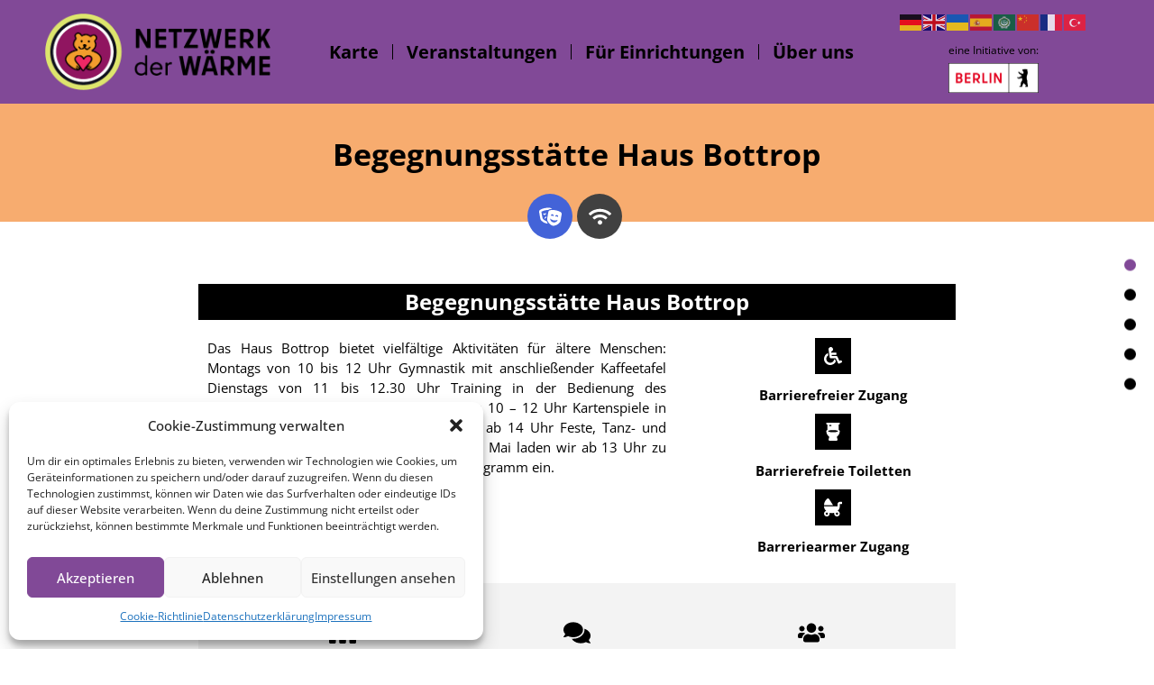

--- FILE ---
content_type: text/html; charset=UTF-8
request_url: https://netzwerkderwaerme.de/einrichtungen/begegnungsstaette-haus-bottrop/
body_size: 33017
content:
<!doctype html>
<html lang="de">
<head>
	<meta charset="UTF-8">
	<meta name="viewport" content="width=device-width, initial-scale=1">
	<link rel="profile" href="https://gmpg.org/xfn/11">
	<title>Begegnungsstätte Haus Bottrop &#8211; Netzwerk der Wärme</title>
<meta name='robots' content='max-image-preview:large' />
<link rel='dns-prefetch' href='//fonts.googleapis.com' />
<link rel="alternate" type="application/rss+xml" title="Netzwerk der Wärme &raquo; Feed" href="https://netzwerkderwaerme.de/feed/" />
<link rel="alternate" type="application/rss+xml" title="Netzwerk der Wärme &raquo; Kommentar-Feed" href="https://netzwerkderwaerme.de/comments/feed/" />
<link rel="alternate" title="oEmbed (JSON)" type="application/json+oembed" href="https://netzwerkderwaerme.de/wp-json/oembed/1.0/embed?url=https%3A%2F%2Fnetzwerkderwaerme.de%2Feinrichtungen%2Fbegegnungsstaette-haus-bottrop%2F" />
<link rel="alternate" title="oEmbed (XML)" type="text/xml+oembed" href="https://netzwerkderwaerme.de/wp-json/oembed/1.0/embed?url=https%3A%2F%2Fnetzwerkderwaerme.de%2Feinrichtungen%2Fbegegnungsstaette-haus-bottrop%2F&#038;format=xml" />
<style id='wp-img-auto-sizes-contain-inline-css'>
img:is([sizes=auto i],[sizes^="auto," i]){contain-intrinsic-size:3000px 1500px}
/*# sourceURL=wp-img-auto-sizes-contain-inline-css */
</style>
<link rel='stylesheet' id='mec-select2-style-css' href='https://netzwerkderwaerme.de/wp-content/plugins/modern-events-calendar-lite/assets/packages/select2/select2.min.css?ver=7.18.0' media='all' />
<link rel='stylesheet' id='mec-font-icons-css' href='https://netzwerkderwaerme.de/wp-content/plugins/modern-events-calendar-lite/assets/css/iconfonts.css?ver=7.18.0' media='all' />
<link rel='stylesheet' id='mec-frontend-style-css' href='https://netzwerkderwaerme.de/wp-content/plugins/modern-events-calendar-lite/assets/css/frontend.min.css?ver=7.18.0' media='all' />
<link rel='stylesheet' id='mec-tooltip-style-css' href='https://netzwerkderwaerme.de/wp-content/plugins/modern-events-calendar-lite/assets/packages/tooltip/tooltip.css?ver=7.18.0' media='all' />
<link rel='stylesheet' id='mec-tooltip-shadow-style-css' href='https://netzwerkderwaerme.de/wp-content/plugins/modern-events-calendar-lite/assets/packages/tooltip/tooltipster-sideTip-shadow.min.css?ver=7.18.0' media='all' />
<link rel='stylesheet' id='featherlight-css' href='https://netzwerkderwaerme.de/wp-content/plugins/modern-events-calendar-lite/assets/packages/featherlight/featherlight.css?ver=7.18.0' media='all' />
<link rel='stylesheet' id='mec-custom-google-font-css' href='https://fonts.googleapis.com/css?family=Open+Sans%3A300%2C+300italic%2C+regular%2C+italic%2C+600%2C+600italic%2C+700%2C+700italic%2C+800%2C+800italic%2C+%7COpen+Sans%3A800italic%2C+800italic%2C+800italic%2C+800italic%2C+800italic%2C+800italic%2C+800italic%2C+800italic%2C+800italic%2C+800italic%2C+&#038;subset=latin%2Clatin-ext&#038;ver=7.18.0' media='all' />
<link rel='stylesheet' id='mec-lity-style-css' href='https://netzwerkderwaerme.de/wp-content/plugins/modern-events-calendar-lite/assets/packages/lity/lity.min.css?ver=7.18.0' media='all' />
<link rel='stylesheet' id='mec-general-calendar-style-css' href='https://netzwerkderwaerme.de/wp-content/plugins/modern-events-calendar-lite/assets/css/mec-general-calendar.css?ver=7.18.0' media='all' />
<link rel='stylesheet' id='flatpickr-min-css' href='https://netzwerkderwaerme.de/wp-content/plugins/e-addons-pro-form-extended/modules/extended/assets/lib/flatpickr/dist/flatpickr.min.css?ver=4.1.4' media='all' />
<style id='wp-emoji-styles-inline-css'>

	img.wp-smiley, img.emoji {
		display: inline !important;
		border: none !important;
		box-shadow: none !important;
		height: 1em !important;
		width: 1em !important;
		margin: 0 0.07em !important;
		vertical-align: -0.1em !important;
		background: none !important;
		padding: 0 !important;
	}
/*# sourceURL=wp-emoji-styles-inline-css */
</style>
<link rel='stylesheet' id='wp-block-library-css' href='https://netzwerkderwaerme.de/wp-includes/css/dist/block-library/style.min.css?ver=6.9' media='all' />
<style id='global-styles-inline-css'>
:root{--wp--preset--aspect-ratio--square: 1;--wp--preset--aspect-ratio--4-3: 4/3;--wp--preset--aspect-ratio--3-4: 3/4;--wp--preset--aspect-ratio--3-2: 3/2;--wp--preset--aspect-ratio--2-3: 2/3;--wp--preset--aspect-ratio--16-9: 16/9;--wp--preset--aspect-ratio--9-16: 9/16;--wp--preset--color--black: #000000;--wp--preset--color--cyan-bluish-gray: #abb8c3;--wp--preset--color--white: #ffffff;--wp--preset--color--pale-pink: #f78da7;--wp--preset--color--vivid-red: #cf2e2e;--wp--preset--color--luminous-vivid-orange: #ff6900;--wp--preset--color--luminous-vivid-amber: #fcb900;--wp--preset--color--light-green-cyan: #7bdcb5;--wp--preset--color--vivid-green-cyan: #00d084;--wp--preset--color--pale-cyan-blue: #8ed1fc;--wp--preset--color--vivid-cyan-blue: #0693e3;--wp--preset--color--vivid-purple: #9b51e0;--wp--preset--gradient--vivid-cyan-blue-to-vivid-purple: linear-gradient(135deg,rgb(6,147,227) 0%,rgb(155,81,224) 100%);--wp--preset--gradient--light-green-cyan-to-vivid-green-cyan: linear-gradient(135deg,rgb(122,220,180) 0%,rgb(0,208,130) 100%);--wp--preset--gradient--luminous-vivid-amber-to-luminous-vivid-orange: linear-gradient(135deg,rgb(252,185,0) 0%,rgb(255,105,0) 100%);--wp--preset--gradient--luminous-vivid-orange-to-vivid-red: linear-gradient(135deg,rgb(255,105,0) 0%,rgb(207,46,46) 100%);--wp--preset--gradient--very-light-gray-to-cyan-bluish-gray: linear-gradient(135deg,rgb(238,238,238) 0%,rgb(169,184,195) 100%);--wp--preset--gradient--cool-to-warm-spectrum: linear-gradient(135deg,rgb(74,234,220) 0%,rgb(151,120,209) 20%,rgb(207,42,186) 40%,rgb(238,44,130) 60%,rgb(251,105,98) 80%,rgb(254,248,76) 100%);--wp--preset--gradient--blush-light-purple: linear-gradient(135deg,rgb(255,206,236) 0%,rgb(152,150,240) 100%);--wp--preset--gradient--blush-bordeaux: linear-gradient(135deg,rgb(254,205,165) 0%,rgb(254,45,45) 50%,rgb(107,0,62) 100%);--wp--preset--gradient--luminous-dusk: linear-gradient(135deg,rgb(255,203,112) 0%,rgb(199,81,192) 50%,rgb(65,88,208) 100%);--wp--preset--gradient--pale-ocean: linear-gradient(135deg,rgb(255,245,203) 0%,rgb(182,227,212) 50%,rgb(51,167,181) 100%);--wp--preset--gradient--electric-grass: linear-gradient(135deg,rgb(202,248,128) 0%,rgb(113,206,126) 100%);--wp--preset--gradient--midnight: linear-gradient(135deg,rgb(2,3,129) 0%,rgb(40,116,252) 100%);--wp--preset--font-size--small: 13px;--wp--preset--font-size--medium: 20px;--wp--preset--font-size--large: 36px;--wp--preset--font-size--x-large: 42px;--wp--preset--spacing--20: 0.44rem;--wp--preset--spacing--30: 0.67rem;--wp--preset--spacing--40: 1rem;--wp--preset--spacing--50: 1.5rem;--wp--preset--spacing--60: 2.25rem;--wp--preset--spacing--70: 3.38rem;--wp--preset--spacing--80: 5.06rem;--wp--preset--shadow--natural: 6px 6px 9px rgba(0, 0, 0, 0.2);--wp--preset--shadow--deep: 12px 12px 50px rgba(0, 0, 0, 0.4);--wp--preset--shadow--sharp: 6px 6px 0px rgba(0, 0, 0, 0.2);--wp--preset--shadow--outlined: 6px 6px 0px -3px rgb(255, 255, 255), 6px 6px rgb(0, 0, 0);--wp--preset--shadow--crisp: 6px 6px 0px rgb(0, 0, 0);}:where(.is-layout-flex){gap: 0.5em;}:where(.is-layout-grid){gap: 0.5em;}body .is-layout-flex{display: flex;}.is-layout-flex{flex-wrap: wrap;align-items: center;}.is-layout-flex > :is(*, div){margin: 0;}body .is-layout-grid{display: grid;}.is-layout-grid > :is(*, div){margin: 0;}:where(.wp-block-columns.is-layout-flex){gap: 2em;}:where(.wp-block-columns.is-layout-grid){gap: 2em;}:where(.wp-block-post-template.is-layout-flex){gap: 1.25em;}:where(.wp-block-post-template.is-layout-grid){gap: 1.25em;}.has-black-color{color: var(--wp--preset--color--black) !important;}.has-cyan-bluish-gray-color{color: var(--wp--preset--color--cyan-bluish-gray) !important;}.has-white-color{color: var(--wp--preset--color--white) !important;}.has-pale-pink-color{color: var(--wp--preset--color--pale-pink) !important;}.has-vivid-red-color{color: var(--wp--preset--color--vivid-red) !important;}.has-luminous-vivid-orange-color{color: var(--wp--preset--color--luminous-vivid-orange) !important;}.has-luminous-vivid-amber-color{color: var(--wp--preset--color--luminous-vivid-amber) !important;}.has-light-green-cyan-color{color: var(--wp--preset--color--light-green-cyan) !important;}.has-vivid-green-cyan-color{color: var(--wp--preset--color--vivid-green-cyan) !important;}.has-pale-cyan-blue-color{color: var(--wp--preset--color--pale-cyan-blue) !important;}.has-vivid-cyan-blue-color{color: var(--wp--preset--color--vivid-cyan-blue) !important;}.has-vivid-purple-color{color: var(--wp--preset--color--vivid-purple) !important;}.has-black-background-color{background-color: var(--wp--preset--color--black) !important;}.has-cyan-bluish-gray-background-color{background-color: var(--wp--preset--color--cyan-bluish-gray) !important;}.has-white-background-color{background-color: var(--wp--preset--color--white) !important;}.has-pale-pink-background-color{background-color: var(--wp--preset--color--pale-pink) !important;}.has-vivid-red-background-color{background-color: var(--wp--preset--color--vivid-red) !important;}.has-luminous-vivid-orange-background-color{background-color: var(--wp--preset--color--luminous-vivid-orange) !important;}.has-luminous-vivid-amber-background-color{background-color: var(--wp--preset--color--luminous-vivid-amber) !important;}.has-light-green-cyan-background-color{background-color: var(--wp--preset--color--light-green-cyan) !important;}.has-vivid-green-cyan-background-color{background-color: var(--wp--preset--color--vivid-green-cyan) !important;}.has-pale-cyan-blue-background-color{background-color: var(--wp--preset--color--pale-cyan-blue) !important;}.has-vivid-cyan-blue-background-color{background-color: var(--wp--preset--color--vivid-cyan-blue) !important;}.has-vivid-purple-background-color{background-color: var(--wp--preset--color--vivid-purple) !important;}.has-black-border-color{border-color: var(--wp--preset--color--black) !important;}.has-cyan-bluish-gray-border-color{border-color: var(--wp--preset--color--cyan-bluish-gray) !important;}.has-white-border-color{border-color: var(--wp--preset--color--white) !important;}.has-pale-pink-border-color{border-color: var(--wp--preset--color--pale-pink) !important;}.has-vivid-red-border-color{border-color: var(--wp--preset--color--vivid-red) !important;}.has-luminous-vivid-orange-border-color{border-color: var(--wp--preset--color--luminous-vivid-orange) !important;}.has-luminous-vivid-amber-border-color{border-color: var(--wp--preset--color--luminous-vivid-amber) !important;}.has-light-green-cyan-border-color{border-color: var(--wp--preset--color--light-green-cyan) !important;}.has-vivid-green-cyan-border-color{border-color: var(--wp--preset--color--vivid-green-cyan) !important;}.has-pale-cyan-blue-border-color{border-color: var(--wp--preset--color--pale-cyan-blue) !important;}.has-vivid-cyan-blue-border-color{border-color: var(--wp--preset--color--vivid-cyan-blue) !important;}.has-vivid-purple-border-color{border-color: var(--wp--preset--color--vivid-purple) !important;}.has-vivid-cyan-blue-to-vivid-purple-gradient-background{background: var(--wp--preset--gradient--vivid-cyan-blue-to-vivid-purple) !important;}.has-light-green-cyan-to-vivid-green-cyan-gradient-background{background: var(--wp--preset--gradient--light-green-cyan-to-vivid-green-cyan) !important;}.has-luminous-vivid-amber-to-luminous-vivid-orange-gradient-background{background: var(--wp--preset--gradient--luminous-vivid-amber-to-luminous-vivid-orange) !important;}.has-luminous-vivid-orange-to-vivid-red-gradient-background{background: var(--wp--preset--gradient--luminous-vivid-orange-to-vivid-red) !important;}.has-very-light-gray-to-cyan-bluish-gray-gradient-background{background: var(--wp--preset--gradient--very-light-gray-to-cyan-bluish-gray) !important;}.has-cool-to-warm-spectrum-gradient-background{background: var(--wp--preset--gradient--cool-to-warm-spectrum) !important;}.has-blush-light-purple-gradient-background{background: var(--wp--preset--gradient--blush-light-purple) !important;}.has-blush-bordeaux-gradient-background{background: var(--wp--preset--gradient--blush-bordeaux) !important;}.has-luminous-dusk-gradient-background{background: var(--wp--preset--gradient--luminous-dusk) !important;}.has-pale-ocean-gradient-background{background: var(--wp--preset--gradient--pale-ocean) !important;}.has-electric-grass-gradient-background{background: var(--wp--preset--gradient--electric-grass) !important;}.has-midnight-gradient-background{background: var(--wp--preset--gradient--midnight) !important;}.has-small-font-size{font-size: var(--wp--preset--font-size--small) !important;}.has-medium-font-size{font-size: var(--wp--preset--font-size--medium) !important;}.has-large-font-size{font-size: var(--wp--preset--font-size--large) !important;}.has-x-large-font-size{font-size: var(--wp--preset--font-size--x-large) !important;}
/*# sourceURL=global-styles-inline-css */
</style>

<style id='classic-theme-styles-inline-css'>
/*! This file is auto-generated */
.wp-block-button__link{color:#fff;background-color:#32373c;border-radius:9999px;box-shadow:none;text-decoration:none;padding:calc(.667em + 2px) calc(1.333em + 2px);font-size:1.125em}.wp-block-file__button{background:#32373c;color:#fff;text-decoration:none}
/*# sourceURL=/wp-includes/css/classic-themes.min.css */
</style>
<link rel='stylesheet' id='jet-engine-frontend-css' href='https://netzwerkderwaerme.de/wp-content/plugins/jet-engine/assets/css/frontend.css?ver=3.6.2' media='all' />
<link rel='stylesheet' id='cmplz-general-css' href='https://netzwerkderwaerme.de/wp-content/plugins/complianz-gdpr/assets/css/cookieblocker.min.css?ver=1735593007' media='all' />
<link rel='stylesheet' id='parent-style-css' href='https://netzwerkderwaerme.de/wp-content/themes/hello-elementor/style.css?ver=6.9' media='all' />
<link rel='stylesheet' id='hello-elementor-css' href='https://netzwerkderwaerme.de/wp-content/themes/hello-elementor/style.min.css?ver=3.0.2' media='all' />
<link rel='stylesheet' id='hello-elementor-theme-style-css' href='https://netzwerkderwaerme.de/wp-content/themes/hello-elementor/theme.min.css?ver=3.0.2' media='all' />
<link rel='stylesheet' id='hello-elementor-header-footer-css' href='https://netzwerkderwaerme.de/wp-content/themes/hello-elementor/header-footer.min.css?ver=3.0.2' media='all' />
<link rel='stylesheet' id='jet-popup-frontend-css' href='https://netzwerkderwaerme.de/wp-content/plugins/jet-popup/assets/css/jet-popup-frontend.css?ver=2.0.10' media='all' />
<link rel='stylesheet' id='elementor-frontend-css' href='https://netzwerkderwaerme.de/wp-content/plugins/elementor/assets/css/frontend.min.css?ver=3.26.3' media='all' />
<link rel='stylesheet' id='widget-image-css' href='https://netzwerkderwaerme.de/wp-content/plugins/elementor/assets/css/widget-image.min.css?ver=3.26.3' media='all' />
<link rel='stylesheet' id='widget-nav-menu-css' href='https://netzwerkderwaerme.de/wp-content/plugins/elementor-pro/assets/css/widget-nav-menu.min.css?ver=3.26.2' media='all' />
<link rel='stylesheet' id='widget-text-editor-css' href='https://netzwerkderwaerme.de/wp-content/plugins/elementor/assets/css/widget-text-editor.min.css?ver=3.26.3' media='all' />
<link rel='stylesheet' id='e-animation-rotate-css' href='https://netzwerkderwaerme.de/wp-content/plugins/elementor/assets/lib/animations/styles/e-animation-rotate.min.css?ver=3.26.3' media='all' />
<link rel='stylesheet' id='widget-heading-css' href='https://netzwerkderwaerme.de/wp-content/plugins/elementor/assets/css/widget-heading.min.css?ver=3.26.3' media='all' />
<link rel='stylesheet' id='e-animation-buzz-out-css' href='https://netzwerkderwaerme.de/wp-content/plugins/elementor/assets/lib/animations/styles/e-animation-buzz-out.min.css?ver=3.26.3' media='all' />
<link rel='stylesheet' id='widget-share-buttons-css' href='https://netzwerkderwaerme.de/wp-content/plugins/elementor-pro/assets/css/widget-share-buttons.min.css?ver=3.26.2' media='all' />
<link rel='stylesheet' id='e-apple-webkit-css' href='https://netzwerkderwaerme.de/wp-content/plugins/elementor/assets/css/conditionals/apple-webkit.min.css?ver=3.26.3' media='all' />
<link rel='stylesheet' id='jet-elements-css' href='https://netzwerkderwaerme.de/wp-content/plugins/jet-elements/assets/css/jet-elements.css?ver=2.7.2.1' media='all' />
<link rel='stylesheet' id='jet-scroll-navigation-css' href='https://netzwerkderwaerme.de/wp-content/plugins/jet-elements/assets/css/addons/jet-scroll-navigation.css?ver=2.7.2.1' media='all' />
<link rel='stylesheet' id='jet-scroll-navigation-skin-css' href='https://netzwerkderwaerme.de/wp-content/plugins/jet-elements/assets/css/skin/jet-scroll-navigation.css?ver=2.7.2.1' media='all' />
<link rel='stylesheet' id='widget-icon-box-css' href='https://netzwerkderwaerme.de/wp-content/plugins/elementor/assets/css/widget-icon-box.min.css?ver=3.26.3' media='all' />
<link rel='stylesheet' id='jet-blocks-css' href='https://netzwerkderwaerme.de/wp-content/uploads/elementor/css/custom-jet-blocks.css?ver=1.3.16' media='all' />
<link rel='stylesheet' id='e-flatpickr-css' href='https://netzwerkderwaerme.de/wp-content/uploads/elementor/css/e-flatpickr.min.css?ver=6.9' media='all' />
<link rel='stylesheet' id='elementor-post-10-css' href='https://netzwerkderwaerme.de/wp-content/uploads/elementor/css/post-10.css?ver=1735594082' media='all' />
<link rel='stylesheet' id='jet-tricks-frontend-css' href='https://netzwerkderwaerme.de/wp-content/plugins/jet-tricks/assets/css/jet-tricks-frontend.css?ver=1.5.0' media='all' />
<link rel='stylesheet' id='font-awesome-5-all-css' href='https://netzwerkderwaerme.de/wp-content/plugins/elementor/assets/lib/font-awesome/css/all.min.css?ver=3.26.3' media='all' />
<link rel='stylesheet' id='font-awesome-4-shim-css' href='https://netzwerkderwaerme.de/wp-content/plugins/elementor/assets/lib/font-awesome/css/v4-shims.min.css?ver=3.26.3' media='all' />
<link rel='stylesheet' id='elementor-post-3597-css' href='https://netzwerkderwaerme.de/wp-content/uploads/elementor/css/post-3597.css?ver=1735594083' media='all' />
<link rel='stylesheet' id='elementor-post-3603-css' href='https://netzwerkderwaerme.de/wp-content/uploads/elementor/css/post-3603.css?ver=1735594083' media='all' />
<link rel='stylesheet' id='elementor-post-3623-css' href='https://netzwerkderwaerme.de/wp-content/uploads/elementor/css/post-3623.css?ver=1735596790' media='all' />
<link rel='stylesheet' id='elementor-post-7582-css' href='https://netzwerkderwaerme.de/wp-content/uploads/elementor/css/post-7582.css?ver=1735596790' media='all' />
<link rel='stylesheet' id='jquery-chosen-css' href='https://netzwerkderwaerme.de/wp-content/plugins/jet-search/assets/lib/chosen/chosen.min.css?ver=1.8.7' media='all' />
<link rel='stylesheet' id='jet-search-css' href='https://netzwerkderwaerme.de/wp-content/plugins/jet-search/assets/css/jet-search.css?ver=3.5.5.1' media='all' />
<script src="https://netzwerkderwaerme.de/wp-includes/js/jquery/jquery.min.js?ver=3.7.1" id="jquery-core-js"></script>
<script src="https://netzwerkderwaerme.de/wp-includes/js/jquery/jquery-migrate.min.js?ver=3.4.1" id="jquery-migrate-js"></script>
<script async src="https://netzwerkderwaerme.de/wp-content/plugins/burst-statistics/helpers/timeme/timeme.min.js?ver=1.7.3" id="burst-timeme-js"></script>
<script id="burst-js-extra">
var burst = {"cookie_retention_days":"30","beacon_url":"https://netzwerkderwaerme.de/wp-content/plugins/burst-statistics/endpoint.php","options":{"beacon_enabled":1,"enable_cookieless_tracking":0,"enable_turbo_mode":0,"do_not_track":0,"track_url_change":0},"goals":[],"goals_script_url":"https://netzwerkderwaerme.de/wp-content/plugins/burst-statistics//assets/js/build/burst-goals.js?v=1.7.3"};
//# sourceURL=burst-js-extra
</script>
<script type="text/plain" data-service="burst" data-category="statistics" async data-cmplz-src="https://netzwerkderwaerme.de/wp-content/plugins/burst-statistics/assets/js/build/burst.min.js?ver=1.7.3" id="burst-js"></script>
<script src="https://netzwerkderwaerme.de/wp-content/plugins/elementor/assets/lib/font-awesome/js/v4-shims.min.js?ver=3.26.3" id="font-awesome-4-shim-js"></script>
<link rel="https://api.w.org/" href="https://netzwerkderwaerme.de/wp-json/" /><link rel="alternate" title="JSON" type="application/json" href="https://netzwerkderwaerme.de/wp-json/wp/v2/einrichtungen/8508" /><link rel="EditURI" type="application/rsd+xml" title="RSD" href="https://netzwerkderwaerme.de/xmlrpc.php?rsd" />
<meta name="generator" content="WordPress 6.9" />
<link rel="canonical" href="https://netzwerkderwaerme.de/einrichtungen/begegnungsstaette-haus-bottrop/" />
<link rel='shortlink' href='https://netzwerkderwaerme.de/?p=8508' />
			<style>.cmplz-hidden {
					display: none !important;
				}</style><meta name="generator" content="Elementor 3.26.3; features: e_font_icon_svg, additional_custom_breakpoints; settings: css_print_method-external, google_font-disabled, font_display-swap">
			<style>
				.e-con.e-parent:nth-of-type(n+4):not(.e-lazyloaded):not(.e-no-lazyload),
				.e-con.e-parent:nth-of-type(n+4):not(.e-lazyloaded):not(.e-no-lazyload) * {
					background-image: none !important;
				}
				@media screen and (max-height: 1024px) {
					.e-con.e-parent:nth-of-type(n+3):not(.e-lazyloaded):not(.e-no-lazyload),
					.e-con.e-parent:nth-of-type(n+3):not(.e-lazyloaded):not(.e-no-lazyload) * {
						background-image: none !important;
					}
				}
				@media screen and (max-height: 640px) {
					.e-con.e-parent:nth-of-type(n+2):not(.e-lazyloaded):not(.e-no-lazyload),
					.e-con.e-parent:nth-of-type(n+2):not(.e-lazyloaded):not(.e-no-lazyload) * {
						background-image: none !important;
					}
				}
			</style>
			<link rel="icon" href="https://netzwerkderwaerme.de/wp-content/uploads/2023/02/logo-ndw.png" sizes="32x32" />
<link rel="icon" href="https://netzwerkderwaerme.de/wp-content/uploads/2023/02/logo-ndw.png" sizes="192x192" />
<link rel="apple-touch-icon" href="https://netzwerkderwaerme.de/wp-content/uploads/2023/02/logo-ndw.png" />
<meta name="msapplication-TileImage" content="https://netzwerkderwaerme.de/wp-content/uploads/2023/02/logo-ndw.png" />
		<style id="wp-custom-css">
			.kw-teaser .kw-teaser-background:hover {
    background: rgba(226,226,226,.0) !important;

}

.mec-event-list-standard .mec-event-meta svg path {
    fill: #000000 !important;
}

.mec-event-list-standard .mec-categories-wrapper i:before, .mec-event-list-standard .mec-event-meta-wrap .mec-event-meta .mec-price-details i:before {
     color: black !important;
}

.mec-calendar .mec-selected-day a {
    background-color: #7f4e93 !important;
 }

.mec-calendar .mec-calendar-row dt.mec-has-event.mec-selected-day a, .mec-calendar .mec-calendar-row dt.mec-has-event:hover a {
    background-color: #7f4e93 !important;
    color: #ffffff;
}

.colorskin-custom .mec-events-meta-group-countdown .mec-end-counts h3, .leaflet-popup-content .mec-color, .leaflet-popup-content .mec-color-before :before, .leaflet-popup-content .mec-color-hover:hover, .leaflet-popup-content .mec-wrap .mec-color, .leaflet-popup-content .mec-wrap .mec-color-before :before, .leaflet-popup-content .mec-wrap .mec-color-hover:hover, .lity .mec-color, .lity .mec-color-before :before, .lity .mec-color-hover:hover, .lity .mec-wrap .mec-color, .lity .mec-wrap .mec-color-before :before, .lity .mec-wrap .mec-color-hover:hover, .mec-attendees-list-details .mec-attendee-profile-link a:hover, .mec-av-spot .mec-av-spot-head .mec-av-spot-box span, .mec-booking-calendar-month-navigation .mec-next-month:hover, .mec-booking-calendar-month-navigation .mec-previous-month:hover, .mec-calendar .mec-calendar-side .mec-next-month i, .mec-calendar .mec-event-article .mec-event-title a:hover, .mec-calendar-events-side .mec-modal-booking-button:hover, .mec-calendar.mec-calendar-daily .mec-calendar-d-table .mec-daily-view-day.mec-daily-view-day-active.mec-color, .mec-choosen-time-message, .mec-event-container-classic .mec-modal-booking-button:hover, .mec-event-grid-minimal .mec-modal-booking-button:hover, .mec-event-grid-simple .mec-modal-booking-button, .mec-event-grid-yearly .mec-modal-booking-button, .mec-event-list-minimal .mec-modal-booking-button:hover, .mec-events-agenda .mec-modal-booking-button, .mec-events-timeline-wrap .mec-organizer-item a, .mec-events-timeline-wrap .mec-organizer-item:after, .mec-events-timeline-wrap .mec-shortcode-organizers i, .mec-map-boxshow .mec-color, .mec-map-boxshow .mec-color-before :before, .mec-map-boxshow .mec-color-hover:hover, .mec-map-boxshow .mec-wrap .mec-color, .mec-map-boxshow .mec-wrap .mec-color-before :before, .mec-map-boxshow .mec-wrap .mec-color-hover:hover, .mec-map-boxshow div .mec-map-view-event-detail.mec-event-detail i, .mec-map-boxshow div .mec-map-view-event-detail.mec-event-detail:hover, .mec-marker-infowindow-wp .mec-marker-infowindow-count, .mec-next-event-details a, .mec-next-event-details i:before, .mec-single-event .mec-speakers-details ul li .mec-speaker-name, .mec-skin-list-events-container .mec-data-fields-tooltip .mec-data-fields-tooltip-box ul .mec-event-data-field-item a, .mec-timeline-event .mec-modal-booking-button, .mec-timeline-month-divider, .mec-timetable-t2-col .mec-modal-booking-button:hover, .mec-wrap .mec-map-lightbox-wp.mec-event-list-classic .mec-event-date, .mec-wrap .mec-totalcal-box i, .mec-wrap.colorskin-custom .mec-calendar .mec-calendar-side .mec-next-month:hover, .mec-wrap.colorskin-custom .mec-calendar .mec-calendar-side .mec-next-month:hover .mec-load-month-link, .mec-wrap.colorskin-custom .mec-calendar .mec-calendar-side .mec-previous-month i, .mec-wrap.colorskin-custom .mec-calendar .mec-calendar-side .mec-previous-month:hover, .mec-wrap.colorskin-custom .mec-calendar .mec-calendar-side .mec-previous-month:hover .mec-load-month-link, .mec-wrap.colorskin-custom .mec-calendar.mec-event-calendar-classic .mec-selected-day, .mec-wrap.colorskin-custom .mec-calendar.mec-event-calendar-classic dt.mec-selected-day:hover, .mec-wrap.colorskin-custom .mec-color, .mec-wrap.colorskin-custom .mec-color-before :before, .mec-wrap.colorskin-custom .mec-color-hover:hover, .mec-wrap.colorskin-custom .mec-event-grid-simple:hover .mec-event-title, .mec-wrap.colorskin-custom .mec-event-list-classic a.magicmore:hover, .mec-wrap.colorskin-custom .mec-event-sharing-wrap .mec-event-sharing>li:hover a, .mec-wrap.colorskin-custom .mec-events-masonry-cats a.mec-masonry-cat-selected, .mec-wrap.colorskin-custom .mec-events-meta-group.mec-events-meta-group-venue:before, .mec-wrap.colorskin-custom .mec-infowindow-wp h5 a:hover, .mec-wrap.colorskin-custom .mec-next-event-details li i, .mec-wrap.colorskin-custom .mec-single-event .mec-event-meta dd.mec-events-event-categories:before, .mec-wrap.colorskin-custom .mec-single-event-date:before, .mec-wrap.colorskin-custom .mec-single-event-time:before, .mec-wrap.colorskin-custom .mec-totalcal-box .mec-totalcal-view span:hover, .mec-wrap.colorskin-custom .mec-widget .mec-event-grid-classic.owl-carousel .owl-nav i, .mec-wrap.mec-cart table tr td a, .mec-yearly-view-wrap .mec-agenda-event-title a:hover, .mec-yearly-view-wrap .mec-yearly-title-sec .mec-next-year i, .mec-yearly-view-wrap .mec-yearly-title-sec .mec-next-year:hover, .mec-yearly-view-wrap .mec-yearly-title-sec .mec-next-year:hover .mec-load-month-link, .mec-yearly-view-wrap .mec-yearly-title-sec .mec-previous-year i, .mec-yearly-view-wrap .mec-yearly-title-sec .mec-previous-year:hover, .mec-yearly-view-wrap .mec-yearly-title-sec .mec-previous-year:hover .mec-load-month-link {
    color: #000000 !important;
}

.mec-event-list-standard .col-md-3.mec-event-image-wrap {
    padding: 30px !important;
}

.mec-load-more-button {
    font-size: 14px !important;
    font-weight: 700 !important;
    background: #7f4e93 !important;
    color: #ffffff !important;
	  border: 2px solid #7f4e93;
    border-radius: 0px !important;  
	}

.mec-load-more-button:hover {
    background: #000000 !important;
    color: #fff !important;
    border-color: #000000 !important;
}

.mec-wrap .mec-search-form .mec-date-search select {
    width: calc(85% - 120px);
}

.mec-wrap .mec-search-form .mec-date-search select:last-child {
    width: 120px;
    margin-left: 20px;
}

.mec-lat-lng-row {
display: none !important;
}

#mec_location_url {
display: none !important;
}		</style>
		<style>:root,::before,::after{--mec-heading-font-family: 'Open Sans';--mec-paragraph-font-family: 'Open Sans';--mec-color-skin: #ffffff;--mec-color-skin-rgba-1: rgba(255,255,255,.25);--mec-color-skin-rgba-2: rgba(255,255,255,.5);--mec-color-skin-rgba-3: rgba(255,255,255,.75);--mec-color-skin-rgba-4: rgba(255,255,255,.11);--mec-primary-border-radius: 3px;--mec-container-normal-width: 1196px;--mec-container-large-width: 1690px;--mec-fes-main-color: #40d9f1;--mec-fes-main-color-rgba-1: rgba(64, 217, 241, 0.12);--mec-fes-main-color-rgba-2: rgba(64, 217, 241, 0.23);--mec-fes-main-color-rgba-3: rgba(64, 217, 241, 0.03);--mec-fes-main-color-rgba-4: rgba(64, 217, 241, 0.3);--mec-fes-main-color-rgba-5: rgb(64 217 241 / 7%);--mec-fes-main-color-rgba-6: rgba(64, 217, 241, 0.2);--mec-fluent-main-color: #ade7ff;--mec-fluent-main-color-rgba-1: rgba(173, 231, 255, 0.3);--mec-fluent-main-color-rgba-2: rgba(173, 231, 255, 0.8);--mec-fluent-main-color-rgba-3: rgba(173, 231, 255, 0.1);--mec-fluent-main-color-rgba-4: rgba(173, 231, 255, 0.2);--mec-fluent-main-color-rgba-5: rgba(173, 231, 255, 0.7);--mec-fluent-main-color-rgba-6: rgba(173, 231, 255, 0.7);--mec-fluent-bold-color: #00acf8;--mec-fluent-bg-hover-color: #ebf9ff;--mec-fluent-bg-color: #f5f7f8;--mec-fluent-second-bg-color: #d6eef9;}</style><style>.mec-container {
    padding-top: 50px;
    padding-bottom: 50px;
}

.mec-fes-form-top-actions a, .mec-fes-list-top-actions a, .single-mec-events .pmpro_content_message a, .single-mec-events .pmpro_content_message a:link {
    background: #814997 !important;
}


.mec-fes-form-top-actions a, .mec-fes-list-top-actions a, .single-mec-events .pmpro_content_message a, .single-mec-events .pmpro_content_message a:hover {
    background: #F7AC6F !important;
    color: #000000 !important;
}

.mec-fes-form, .mec-fes-list {
    background: #ffffff !important;
    padding: 0px !important;
    color: #000000 !important;
}

.mec-fes-form .mec-meta-box-fields h4, .mec-fes-form .quicktags-toolbar, .mec-fes-form div.mce-toolbar-grp {
    background: #814997 !important;
}

.mec-fes-form .mec-meta-box-fields h4, .mec-fes-form .quicktags-toolbar, .mec-fes-form div.mce-toolbar-grp {
    background: #814997 !important;
    color: #ffffff !important;
}

.mec-fes-form #mec-event-data input[type=date], .mec-fes-form #mec_bfixed_form_field_types .button, .mec-fes-form #mec_bfixed_form_fields input[type=checkbox], .mec-fes-form #mec_bfixed_form_fields input[type=radio], .mec-fes-form #mec_meta_box_tickets_form [id^=mec_ticket_row] .mec_add_price_date_button, .mec-fes-form #mec_reg_form_field_types .button, .mec-fes-form #mec_reg_form_fields input[type=checkbox], .mec-fes-form #mec_reg_form_fields input[type=radio], .mec-fes-form .mce-tinymce.mce-container.mce-panel, .mec-fes-form .mce-toolbar .mce-btn-group .mce-btn.mce-listbox, .mec-fes-form .mec-form-row .button:not(.wp-color-result), .mec-fes-form .mec-meta-box-fields, .mec-fes-form .quicktags-toolbar, .mec-fes-form .wp-editor-tabs .wp-switch-editor, .mec-fes-form div.mce-toolbar-grp, .mec-fes-form input[type=checkbox], .mec-fes-form input[type=email], .mec-fes-form input[type=number], .mec-fes-form input[type=password], .mec-fes-form input[type=radio], .mec-fes-form input[type=tel], .mec-fes-form input[type=text], .mec-fes-form input[type=url], .mec-fes-form select, .mec-fes-form textarea, .mec-fes-form ul#mec_bfixed_form_fields li, .mec-fes-form ul#mec_reg_form_fields li, .mec-fes-list ul li {
    border-color: #814997 !important;
    border-radius: 0px !important;
    border-width: 1px !important;
    color: #814997 !important;
}

.mec-booking-tab-content .button:hover, .mec-booking-tab-content .mec-bfixed-field-add-option:hover, .mec-booking-tab-content .mec-reg-field-add-option:hover, .mec-fes-form .mec-form-row .button:not(.wp-color-result):hover {
    background: #f7ac6f !important;
    color: #000 !important;
    border-color: #f7ac6f !important;
    box-shadow: none !important;
}


.mce-container, .mce-container *, .mce-widget, .mce-widget *, .mce-reset {
    color: #000000!important;
}

.mec-fes-form .mce-toolbar .mce-btn-group .mce-btn.mce-active .mce-ico {
    color: #814997 !important;
}

[type=button]:focus, [type=button]:hover, [type=submit]:focus, [type=submit]:hover, button:focus, button:hover {
    color: #000000 !important;
    background-color: #f5ab71 !important;
    text-decoration: none;
}

.mec-fes-form .mce-toolbar .mce-btn-group .mce-btn.mce-active, .mec-fes-form .mce-toolbar .mce-btn-group .mce-btn:active, .mec-fes-form .qt-dfw.active {
    background: #fff;
    border-color: #814997 !important;
    box-shadow: none !important;
}

.mec-fes-form .mec-tooltip .dashicons-before:before {
    color: #814997 !important;
}

.mec-fes-form button[type=submit].mec-fes-sub-button {
    box-shadow: none !important;
}

.mec-fes-form #mec_reg_form_field_types .button.red:hover, .mec-fes-form #mec_reg_form_field_types .button:hover, .mec-fes-form .mec-form-row .button:not(.wp-color-result):hover, .mec-fes-form .mec-form-row .quicktags-toolbar input.button.button-small:hover, .mec-fes-form button[type=submit].mec-fes-sub-button, .mec-fes-list ul li .mec-fes-event-export a:hover, .mec-fes-list ul li .mec-fes-event-view a:hover {
    background: #f5ab71 !important;
    color: #000 !important;
}

.mec-fes-form-back-to {
display: none !important;

}

.mec-fes-form .mec-title span.mec-dashicons {
    color: #814997 !important;
    float: left;
    margin-right: 5px;
}

.mec-fes-form button[type=submit].mec-fes-sub-button:hover {
    background-color: #814997 !important;
    color: #ffffff !important;
}

.mec-fes-form #mec_bfixed_form_fields input[type=checkbox]:checked, .mec-fes-form #mec_bfixed_form_fields input[type=radio]:checked, .mec-fes-form #mec_reg_form_fields input[type=checkbox]:checked, .mec-fes-form #mec_reg_form_fields input[type=radio]:checked, .mec-fes-form .mec-form-row input[type=checkbox]:checked, .mec-fes-form .mec-form-row input[type=radio]:checked {
    background: #814997 !important;
    padding: 0px !important;
}

mec-fes-form .mec-form-row input[type=radio]:unchecked {
    box-shadow: 0 1px 6px -2px var(--mec-fes-main-color) inset 0 0 0 3px #fff;
    padding: 0px !important;
}


.mec-fes-list .mec-fes-list-top-actions, .mec-fes-list ul {
  padding-left: 0px !important;
}

.mec-fes-list-top-actions {

display: none !important;
}

.mec-fes-list ul li .mec-fes-event-export a:hover, .mec-fes-list ul li .mec-fes-event-view a:hover {
    border-color: #f7ac6f !important;
}

.mec-fes-event-export {
display: none !important;
}

.mec-fes-list ul li a:hover {
    color: #814997 !important;
}

.mec-book-confirmed {
display: none !important;
}

.mec-fes-form, .mec-fes-form .html-active .switch-html, .mec-fes-form .mec-attendees-wrapper .mec-attendees-list .w-clearfix, .mec-fes-form .tmce-active .switch-tmce, .mec-fes-form .wp-editor-tabs .wp-switch-editor:active, .mec-fes-list {
    background: #fff;
}

.mce-menu .mce-menu-item.mce-active.mce-menu-item-normal, body .mce-menu .mce-menu-item.mce-selected, body .mce-menu .mce-menu-item:focus, body .mce-menu .mce-menu-item:hover, body.mce-menu .mce-menu-item.mce-active.mce-menu-item-preview {
    background: #f7ac6f !important;
}

.mec-fes-gallery {
display: none !important;
}

.mec-fes-list ul li .mec-fes-event-remove, .mec-fes-list ul li .mec-fes-event-view {
    background: #814997 !important;
    color: #ffffff !important;
}


.mec-fes-list ul li .mec-fes-event-export a, .mec-fes-list ul li .mec-fes-event-remove, .mec-fes-list ul li .mec-fes-event-view a {
    border: 1px solid #814997 !important;
    border-radius: 0px !important;
    color: #fff !important;
}

.mec-fes-list ul li {
    box-shadow: none !important;
    border-width: 2px !important;
    border-color: #000000 !important;
}

.mec-fes-list ul li .mec-event-title {
    font-size: 18px !important;
    font-weight: 700 !important;
    color: #000000 !important;
    font-family: 'Open Sans'  !important;
}

.mce-btn {
   background: white !important;
}

.mce-tooltip {
display: none !important;
}

.mec_remove_image_button {
margin-top: 10px !important;
}

.ui-datepicker.ui-widget td a.ui-state-active, .ui-datepicker.ui-widget td a:hover {
    background: #804c95 !important;
}

.ui-datepicker.ui-widget .ui-datepicker-next, .ui-datepicker.ui-widget .ui-datepicker-prev {
    color: #000000 !important;
    background: #f3aa73 !important;
}

#insert-media-button {
display: none !important;
}

.mec-sl-calendar, .mec-sl-magnifier, .mec-sl-location-pin, .mec-sl-folder  {
color: #000000 !important;
}

.mec-wrap .mec-totalcal-box {
    border: 1px solid #804c95 !important;
    background: #804c95 !important;
}

.mec-checkboxes-search .mec-searchbar-category-wrap, .mec-wrap .mec-totalcal-box .mec-totalcal-view span, .mec-wrap .mec-totalcal-box input, .mec-wrap .mec-totalcal-box select {
    font-size: 15px !important;
    color: #000 !important;
    font-weight: 700 !important;
}

.mec-event-grid-modern .event-grid-modern-head .mec-event-month {
    font-size: 18px !important;
    font-weight: 700 !important;
    color: #000000 !important;
}

.mec-event-grid-modern .mec-event-title {
    color: #000000 !important;
    margin: 30px 0 10px 0 !important;
    font-weight: 700 !important;
    font-size: 24px !important;
}

.mec-event-footer .mec-booking-button {
    font-size: 14px !important;
    font-weight: 700 !important;
    background: #804c95 !important;
    color: #ffffff !important;
    border: 1px solid #804c95;
}

.mec-thumbnail-row {
display: none !important;
}

.elementor-kit-10 input:not([type="button"]):not([type="submit"]), .elementor-kit-10 textarea, .elementor-kit-10 .elementor-field-textual {
    padding: 2px 2px 2px 10px !important;
}

.mec-next-previous-events li a:hover {
    color: #804c95!important;
}

.mec-bg-color, .mec-bg-color-hover:hover, .mec-wrap .mec-bg-color, .mec-wrap .mec-bg-color-hover:hover {
    background-color: #814A97!important;
}</style><link rel='stylesheet' id='jet-mapbox-css' href='https://netzwerkderwaerme.de/wp-content/plugins/jet-engine/includes/modules/maps-listings/assets/lib/mapbox/mapbox-gl.css?ver=3.6.2' media='all' />
<link rel='stylesheet' id='widget-icon-list-css' href='https://netzwerkderwaerme.de/wp-content/plugins/elementor/assets/css/widget-icon-list.min.css?ver=3.26.3' media='all' />
</head>
<body data-cmplz=1 class="wp-singular einrichtungen-template-default single single-einrichtungen postid-8508 wp-custom-logo wp-theme-hello-elementor wp-child-theme-helloelementorchildtheme mec-theme-hello-elementor elementor-default elementor-kit-10 elementor-page-3623">


<a class="skip-link screen-reader-text" href="#content">Zum Inhalt wechseln</a>

		<div data-elementor-type="header" data-elementor-id="3597" class="elementor elementor-3597 elementor-location-header" data-elementor-post-type="elementor_library">
					<section class="elementor-section elementor-top-section elementor-element elementor-element-0a3addf elementor-section-content-middle elementor-section-boxed elementor-section-height-default elementor-section-height-default" data-id="0a3addf" data-element_type="section" data-settings="{&quot;background_background&quot;:&quot;classic&quot;}">
						<div class="elementor-container elementor-column-gap-default">
					<div class="elementor-column elementor-col-33 elementor-top-column elementor-element elementor-element-2972d07" data-id="2972d07" data-element_type="column">
			<div class="elementor-widget-wrap elementor-element-populated">
						<div class="elementor-element elementor-element-01255e4 elementor-widget elementor-widget-theme-site-logo elementor-widget-image" data-id="01255e4" data-element_type="widget" data-widget_type="theme-site-logo.default">
				<div class="elementor-widget-container">
											<a href="https://netzwerkderwaerme.de">
			<img fetchpriority="high" width="526" height="179" src="https://netzwerkderwaerme.de/wp-content/uploads/2023/02/logo-ndw-medium.png" class="attachment-full size-full wp-image-3040" alt="" srcset="https://netzwerkderwaerme.de/wp-content/uploads/2023/02/logo-ndw-medium.png 526w, https://netzwerkderwaerme.de/wp-content/uploads/2023/02/logo-ndw-medium-300x102.png 300w" sizes="(max-width: 526px) 100vw, 526px" />				</a>
											</div>
				</div>
					</div>
		</div>
				<div class="elementor-column elementor-col-33 elementor-top-column elementor-element elementor-element-c753028" data-id="c753028" data-element_type="column">
			<div class="elementor-widget-wrap elementor-element-populated">
						<div class="elementor-element elementor-element-c49c621 elementor-nav-menu--dropdown-mobile elementor-widget-tablet__width-auto elementor-nav-menu--stretch elementor-nav-menu__text-align-center elementor-nav-menu__align-center elementor-widget__width-inherit elementor-nav-menu--toggle elementor-nav-menu--burger elementor-widget elementor-widget-nav-menu" data-id="c49c621" data-element_type="widget" data-settings="{&quot;full_width&quot;:&quot;stretch&quot;,&quot;layout&quot;:&quot;horizontal&quot;,&quot;submenu_icon&quot;:{&quot;value&quot;:&quot;&lt;svg class=\&quot;e-font-icon-svg e-fas-caret-down\&quot; viewBox=\&quot;0 0 320 512\&quot; xmlns=\&quot;http:\/\/www.w3.org\/2000\/svg\&quot;&gt;&lt;path d=\&quot;M31.3 192h257.3c17.8 0 26.7 21.5 14.1 34.1L174.1 354.8c-7.8 7.8-20.5 7.8-28.3 0L17.2 226.1C4.6 213.5 13.5 192 31.3 192z\&quot;&gt;&lt;\/path&gt;&lt;\/svg&gt;&quot;,&quot;library&quot;:&quot;fa-solid&quot;},&quot;toggle&quot;:&quot;burger&quot;}" data-widget_type="nav-menu.default">
				<div class="elementor-widget-container">
								<nav aria-label="Menü" class="elementor-nav-menu--main elementor-nav-menu__container elementor-nav-menu--layout-horizontal e--pointer-none">
				<ul id="menu-1-c49c621" class="elementor-nav-menu"><li class="menu-item menu-item-type-post_type menu-item-object-page menu-item-home menu-item-7961"><a href="https://netzwerkderwaerme.de/" class="elementor-item">Karte</a></li>
<li class="menu-item menu-item-type-post_type menu-item-object-page menu-item-9356"><a href="https://netzwerkderwaerme.de/veranstaltungskalender/" class="elementor-item">Veranstaltungen</a></li>
<li class="menu-item menu-item-type-post_type menu-item-object-page menu-item-4830"><a href="https://netzwerkderwaerme.de/fuer-einrichtungen/" class="elementor-item">Für Einrichtungen</a></li>
<li class="menu-item menu-item-type-post_type menu-item-object-page menu-item-5368"><a href="https://netzwerkderwaerme.de/ueber-uns/" class="elementor-item">Über uns</a></li>
</ul>			</nav>
					<div class="elementor-menu-toggle" role="button" tabindex="0" aria-label="Menü Umschalter" aria-expanded="false">
			<svg aria-hidden="true" role="presentation" class="elementor-menu-toggle__icon--open e-font-icon-svg e-eicon-menu-bar" viewBox="0 0 1000 1000" xmlns="http://www.w3.org/2000/svg"><path d="M104 333H896C929 333 958 304 958 271S929 208 896 208H104C71 208 42 237 42 271S71 333 104 333ZM104 583H896C929 583 958 554 958 521S929 458 896 458H104C71 458 42 487 42 521S71 583 104 583ZM104 833H896C929 833 958 804 958 771S929 708 896 708H104C71 708 42 737 42 771S71 833 104 833Z"></path></svg><svg aria-hidden="true" role="presentation" class="elementor-menu-toggle__icon--close e-font-icon-svg e-eicon-close" viewBox="0 0 1000 1000" xmlns="http://www.w3.org/2000/svg"><path d="M742 167L500 408 258 167C246 154 233 150 217 150 196 150 179 158 167 167 154 179 150 196 150 212 150 229 154 242 171 254L408 500 167 742C138 771 138 800 167 829 196 858 225 858 254 829L496 587 738 829C750 842 767 846 783 846 800 846 817 842 829 829 842 817 846 804 846 783 846 767 842 750 829 737L588 500 833 258C863 229 863 200 833 171 804 137 775 137 742 167Z"></path></svg>		</div>
					<nav class="elementor-nav-menu--dropdown elementor-nav-menu__container" aria-hidden="true">
				<ul id="menu-2-c49c621" class="elementor-nav-menu"><li class="menu-item menu-item-type-post_type menu-item-object-page menu-item-home menu-item-7961"><a href="https://netzwerkderwaerme.de/" class="elementor-item" tabindex="-1">Karte</a></li>
<li class="menu-item menu-item-type-post_type menu-item-object-page menu-item-9356"><a href="https://netzwerkderwaerme.de/veranstaltungskalender/" class="elementor-item" tabindex="-1">Veranstaltungen</a></li>
<li class="menu-item menu-item-type-post_type menu-item-object-page menu-item-4830"><a href="https://netzwerkderwaerme.de/fuer-einrichtungen/" class="elementor-item" tabindex="-1">Für Einrichtungen</a></li>
<li class="menu-item menu-item-type-post_type menu-item-object-page menu-item-5368"><a href="https://netzwerkderwaerme.de/ueber-uns/" class="elementor-item" tabindex="-1">Über uns</a></li>
</ul>			</nav>
						</div>
				</div>
					</div>
		</div>
				<div class="elementor-column elementor-col-33 elementor-top-column elementor-element elementor-element-8ccb6c2" data-id="8ccb6c2" data-element_type="column">
			<div class="elementor-widget-wrap elementor-element-populated">
						<div class="elementor-element elementor-element-fb6763e elementor-widget__width-auto elementor-widget elementor-widget-shortcode" data-id="fb6763e" data-element_type="widget" data-widget_type="shortcode.default">
				<div class="elementor-widget-container">
							<div class="elementor-shortcode"><div class="gtranslate_wrapper" id="gt-wrapper-12390280"></div></div>
						</div>
				</div>
				<div class="elementor-element elementor-element-d9e20ab elementor-hidden-tablet elementor-hidden-mobile elementor-widget elementor-widget-text-editor" data-id="d9e20ab" data-element_type="widget" data-widget_type="text-editor.default">
				<div class="elementor-widget-container">
									<div data-id="7d72ba1" data-element_type="widget" data-widget_type="text-editor.default"><div><div><p>eine Initiative von:</p></div></div></div>								</div>
				</div>
				<div class="elementor-element elementor-element-539dd26 elementor-hidden-tablet elementor-hidden-mobile elementor-widget elementor-widget-image" data-id="539dd26" data-element_type="widget" data-widget_type="image.default">
				<div class="elementor-widget-container">
															<img width="400" height="133" src="https://netzwerkderwaerme.de/wp-content/uploads/2023/02/logo-land-berlin.png" class="attachment-large size-large wp-image-4676" alt="" srcset="https://netzwerkderwaerme.de/wp-content/uploads/2023/02/logo-land-berlin.png 400w, https://netzwerkderwaerme.de/wp-content/uploads/2023/02/logo-land-berlin-300x100.png 300w" sizes="(max-width: 400px) 100vw, 400px" />															</div>
				</div>
					</div>
		</div>
					</div>
		</section>
				<section class="elementor-section elementor-top-section elementor-element elementor-element-b5c04ad elementor-section-content-middle elementor-section-boxed elementor-section-height-default elementor-section-height-default" data-id="b5c04ad" data-element_type="section" data-settings="{&quot;background_background&quot;:&quot;classic&quot;}">
						<div class="elementor-container elementor-column-gap-default">
					<div class="elementor-column elementor-col-100 elementor-top-column elementor-element elementor-element-802dbb6" data-id="802dbb6" data-element_type="column">
			<div class="elementor-widget-wrap elementor-element-populated">
							</div>
		</div>
					</div>
		</section>
				</div>
				<div data-elementor-type="single-post" data-post-id="8508" data-obj-id="8508" data-elementor-id="3623" class="elementor elementor-3623 e-post-8508 elementor-location-single post-8508 einrichtungen type-einrichtungen status-publish hentry" data-elementor-post-type="elementor_library">
					<section class="elementor-section elementor-top-section elementor-element elementor-element-6e1f682 elementor-section-height-min-height elementor-section-full_width elementor-section-height-default elementor-section-items-middle" data-id="6e1f682" data-element_type="section" data-settings="{&quot;background_background&quot;:&quot;classic&quot;}">
						<div class="elementor-container elementor-column-gap-default">
					<div class="elementor-column elementor-col-100 elementor-top-column elementor-element elementor-element-719876c" data-id="719876c" data-element_type="column">
			<div class="elementor-widget-wrap elementor-element-populated">
						<div class="elementor-element elementor-element-ef7a4e1 elementor-widget elementor-widget-theme-post-title elementor-page-title elementor-widget-heading" data-id="ef7a4e1" data-element_type="widget" data-widget_type="theme-post-title.default">
				<div class="elementor-widget-container">
					<h2 class="elementor-heading-title elementor-size-default">Begegnungsstätte Haus Bottrop</h2>				</div>
				</div>
					</div>
		</div>
					</div>
		</section>
				<section class="elementor-section elementor-top-section elementor-element elementor-element-85f8204 elementor-section-boxed elementor-section-height-default elementor-section-height-default" data-id="85f8204" data-element_type="section">
						<div class="elementor-container elementor-column-gap-default">
					<div class="elementor-column elementor-col-100 elementor-top-column elementor-element elementor-element-2a48fa3" data-id="2a48fa3" data-element_type="column">
			<div class="elementor-widget-wrap elementor-element-populated">
						<div class="jet-tooltip-widget elementor-element elementor-element-5d6cbae elementor-view-stacked elementor-widget__width-auto jedv-enabled--yes elementor-shape-circle elementor-widget elementor-widget-icon" role="tooltip" data-jet-tricks-settings="{&quot;tooltip&quot;:&quot;true&quot;,&quot;tooltipDescription&quot;:&quot;Kultur + Freizeitangebote&quot;,&quot;tooltipPlacement&quot;:&quot;top&quot;,&quot;tooltipArrow&quot;:true,&quot;xOffset&quot;:0,&quot;yOffset&quot;:15,&quot;tooltipAnimation&quot;:&quot;fade&quot;,&quot;tooltipTrigger&quot;:&quot;mouseenter&quot;,&quot;zIndex&quot;:999,&quot;customSelector&quot;:&quot;&quot;,&quot;delay&quot;:{&quot;unit&quot;:&quot;px&quot;,&quot;size&quot;:0,&quot;sizes&quot;:[]}}" data-id="5d6cbae" data-element_type="widget" data-widget_type="icon.default">
				<div class="elementor-widget-container">
					<div id="jet-tricks-tooltip-content-5d6cbae" class="jet-tooltip-widget__content">Kultur + Freizeitangebote</div>		<div class="elementor-icon-wrapper">
			<div class="elementor-icon">
			<svg aria-hidden="true" class="e-font-icon-svg e-fas-theater-masks" viewBox="0 0 640 512" xmlns="http://www.w3.org/2000/svg"><path d="M206.86 245.15c-35.88 10.45-59.95 41.2-57.53 74.1 11.4-12.72 28.81-23.7 49.9-30.92l7.63-43.18zM95.81 295L64.08 115.49c-.29-1.62.28-2.62.24-2.65 57.76-32.06 123.12-49.01 189.01-49.01 1.61 0 3.23.17 4.85.19 13.95-13.47 31.73-22.83 51.59-26 18.89-3.02 38.05-4.55 57.18-5.32-9.99-13.95-24.48-24.23-41.77-27C301.27 1.89 277.24 0 253.32 0 176.66 0 101.02 19.42 33.2 57.06 9.03 70.48-3.92 98.48 1.05 126.58l31.73 179.51c14.23 80.52 136.33 142.08 204.45 142.08 3.59 0 6.75-.46 10.01-.8-13.52-17.08-28.94-40.48-39.5-67.58-47.61-12.98-106.06-51.62-111.93-84.79zm97.55-137.46c-.73-4.12-2.23-7.87-4.07-11.4-8.25 8.91-20.67 15.75-35.32 18.32-14.65 2.58-28.67.4-39.48-5.17-.52 3.94-.64 7.98.09 12.1 3.84 21.7 24.58 36.19 46.34 32.37 21.75-3.82 36.28-24.52 32.44-46.22zM606.8 120.9c-88.98-49.38-191.43-67.41-291.98-51.35-27.31 4.36-49.08 26.26-54.04 54.36l-31.73 179.51c-15.39 87.05 95.28 196.27 158.31 207.35 63.03 11.09 204.47-53.79 219.86-140.84l31.73-179.51c4.97-28.11-7.98-56.11-32.15-69.52zm-273.24 96.8c3.84-21.7 24.58-36.19 46.34-32.36 21.76 3.83 36.28 24.52 32.45 46.22-.73 4.12-2.23 7.87-4.07 11.4-8.25-8.91-20.67-15.75-35.32-18.32-14.65-2.58-28.67-.4-39.48 5.17-.53-3.95-.65-7.99.08-12.11zm70.47 198.76c-55.68-9.79-93.52-59.27-89.04-112.9 20.6 25.54 56.21 46.17 99.49 53.78 43.28 7.61 83.82.37 111.93-16.6-14.18 51.94-66.71 85.51-122.38 75.72zm130.3-151.34c-8.25-8.91-20.68-15.75-35.33-18.32-14.65-2.58-28.67-.4-39.48 5.17-.52-3.94-.64-7.98.09-12.1 3.84-21.7 24.58-36.19 46.34-32.37 21.75 3.83 36.28 24.52 32.45 46.22-.73 4.13-2.23 7.88-4.07 11.4z"></path></svg>			</div>
		</div>
						</div>
				</div>
				<div class="jet-tooltip-widget elementor-element elementor-element-471b372 elementor-view-stacked elementor-widget__width-auto jedv-enabled--yes elementor-shape-circle elementor-widget elementor-widget-icon" role="tooltip" data-jet-tricks-settings="{&quot;tooltip&quot;:&quot;true&quot;,&quot;tooltipDescription&quot;:&quot;Kostenloses Internet \/ WLAN&quot;,&quot;tooltipPlacement&quot;:&quot;top&quot;,&quot;tooltipArrow&quot;:true,&quot;xOffset&quot;:0,&quot;yOffset&quot;:15,&quot;tooltipAnimation&quot;:&quot;fade&quot;,&quot;tooltipTrigger&quot;:&quot;mouseenter&quot;,&quot;zIndex&quot;:999,&quot;customSelector&quot;:&quot;&quot;,&quot;delay&quot;:{&quot;unit&quot;:&quot;px&quot;,&quot;size&quot;:0,&quot;sizes&quot;:[]}}" data-id="471b372" data-element_type="widget" data-widget_type="icon.default">
				<div class="elementor-widget-container">
					<div id="jet-tricks-tooltip-content-471b372" class="jet-tooltip-widget__content">Kostenloses Internet / WLAN</div>		<div class="elementor-icon-wrapper">
			<div class="elementor-icon">
			<svg aria-hidden="true" class="e-font-icon-svg e-fas-wifi" viewBox="0 0 640 512" xmlns="http://www.w3.org/2000/svg"><path d="M634.91 154.88C457.74-8.99 182.19-8.93 5.09 154.88c-6.66 6.16-6.79 16.59-.35 22.98l34.24 33.97c6.14 6.1 16.02 6.23 22.4.38 145.92-133.68 371.3-133.71 517.25 0 6.38 5.85 16.26 5.71 22.4-.38l34.24-33.97c6.43-6.39 6.3-16.82-.36-22.98zM320 352c-35.35 0-64 28.65-64 64s28.65 64 64 64 64-28.65 64-64-28.65-64-64-64zm202.67-83.59c-115.26-101.93-290.21-101.82-405.34 0-6.9 6.1-7.12 16.69-.57 23.15l34.44 33.99c6 5.92 15.66 6.32 22.05.8 83.95-72.57 209.74-72.41 293.49 0 6.39 5.52 16.05 5.13 22.05-.8l34.44-33.99c6.56-6.46 6.33-17.06-.56-23.15z"></path></svg>			</div>
		</div>
						</div>
				</div>
					</div>
		</div>
					</div>
		</section>
				<section class="elementor-section elementor-top-section elementor-element elementor-element-59e4c6e elementor-section-boxed elementor-section-height-default elementor-section-height-default" data-id="59e4c6e" data-element_type="section">
						<div class="elementor-container elementor-column-gap-default">
					<div class="elementor-column elementor-col-100 elementor-top-column elementor-element elementor-element-d5ebca8" data-id="d5ebca8" data-element_type="column">
			<div class="elementor-widget-wrap elementor-element-populated">
						<div class="elementor-element elementor-element-db394d1 elementor-hidden-mobile elementor-hidden-tablet elementor-widget elementor-widget-jet-scroll-navigation" data-id="db394d1" data-element_type="widget" data-widget_type="jet-scroll-navigation.default">
				<div class="elementor-widget-container">
					<div class="elementor-jet-scroll-navigation jet-elements"><div class="jet-scroll-navigation jet-scroll-navigation--position-right jet-scroll-navigation--show-hint-on-hover" data-settings='{"position":"right","speed":500,"offset":0,"sectionSwitch":false,"sectionSwitchOnMobile":true,"hintShowType":"show-hint-on-hover","sectionIdVisibility":true}'><div class="jet-scroll-navigation__inner">
<div class="jet-scroll-navigation__item" data-anchor="beschreibung" data-invert="no">
	<div class="jet-scroll-navigation__dot">	</div>
	<div class="jet-scroll-navigation__item-hint"><span class="jet-scroll-navigation__label">Beschreibung</span>	</div>
</div>

<div class="jet-scroll-navigation__item" data-anchor="angebote" data-invert="no">
	<div class="jet-scroll-navigation__dot">	</div>
	<div class="jet-scroll-navigation__item-hint"><span class="jet-scroll-navigation__label">Angebote</span>	</div>
</div>

<div class="jet-scroll-navigation__item" data-anchor="oeffnungszeiten" data-invert="no">
	<div class="jet-scroll-navigation__dot">	</div>
	<div class="jet-scroll-navigation__item-hint"><span class="jet-scroll-navigation__label">Öffnungszeiten</span>	</div>
</div>

<div class="jet-scroll-navigation__item" data-anchor="kontaktdaten" data-invert="no">
	<div class="jet-scroll-navigation__dot">	</div>
	<div class="jet-scroll-navigation__item-hint"><span class="jet-scroll-navigation__label">Kontakt</span>	</div>
</div>

<div class="jet-scroll-navigation__item" data-anchor="karte" data-invert="no">
	<div class="jet-scroll-navigation__dot">	</div>
	<div class="jet-scroll-navigation__item-hint"><span class="jet-scroll-navigation__label">Karte</span>	</div>
</div>

<div class="jet-scroll-navigation__item" data-anchor="teilen" data-invert="no">
	<div class="jet-scroll-navigation__dot">	</div>
	<div class="jet-scroll-navigation__item-hint"><span class="jet-scroll-navigation__label">Eintrag teilen</span>	</div>
</div>

</div>
</div>
</div>				</div>
				</div>
				<div class="elementor-element elementor-element-bfca8d0 elementor-widget elementor-widget-theme-post-title elementor-page-title elementor-widget-heading" data-id="bfca8d0" data-element_type="widget" data-widget_type="theme-post-title.default">
				<div class="elementor-widget-container">
					<h2 class="elementor-heading-title elementor-size-default">Begegnungsstätte Haus Bottrop</h2>				</div>
				</div>
				<section class="elementor-section elementor-inner-section elementor-element elementor-element-1a18a6d elementor-section-boxed elementor-section-height-default elementor-section-height-default" data-id="1a18a6d" data-element_type="section" id="beschreibung">
						<div class="elementor-container elementor-column-gap-default">
					<div class="elementor-column elementor-col-50 elementor-inner-column elementor-element elementor-element-c257cb2" data-id="c257cb2" data-element_type="column">
			<div class="elementor-widget-wrap elementor-element-populated">
						<div class="elementor-element elementor-element-8431dd3 elementor-widget elementor-widget-text-editor" data-id="8431dd3" data-element_type="widget" data-widget_type="text-editor.default">
				<div class="elementor-widget-container">
									Das Haus Bottrop bietet vielfältige Aktivitäten für ältere Menschen:

Montags von 10 bis 12 Uhr Gymnastik mit anschließender Kaffeetafel

Dienstags von 11 bis 12.30 Uhr Training in der Bedienung des Smartphones und Tablets

Donnerstags von 10 – 12 Uhr Kartenspiele in gemütlicher Runde

Freitags 1 x im Monat ab 14 Uhr Feste, Tanz- und Kulturveranstaltungen.

Am Freitag, dem 12. Mai laden wir ab 13 Uhr zu einem „Tag der offenen Tür“ mit buntem Programm ein.								</div>
				</div>
					</div>
		</div>
				<div class="elementor-column elementor-col-50 elementor-inner-column elementor-element elementor-element-861fcfb" data-id="861fcfb" data-element_type="column">
			<div class="elementor-widget-wrap elementor-element-populated">
						<div class="elementor-element elementor-element-a4a21f5 elementor-view-stacked elementor-shape-square jedv-enabled--yes elementor-position-top elementor-mobile-position-top elementor-widget elementor-widget-icon-box" data-id="a4a21f5" data-element_type="widget" data-widget_type="icon-box.default">
				<div class="elementor-widget-container">
							<div class="elementor-icon-box-wrapper">

						<div class="elementor-icon-box-icon">
				<span  class="elementor-icon elementor-animation-">
				<svg aria-hidden="true" class="e-font-icon-svg e-fas-wheelchair" viewBox="0 0 512 512" xmlns="http://www.w3.org/2000/svg"><path d="M496.101 385.669l14.227 28.663c3.929 7.915.697 17.516-7.218 21.445l-65.465 32.886c-16.049 7.967-35.556 1.194-43.189-15.055L331.679 320H192c-15.925 0-29.426-11.71-31.679-27.475C126.433 55.308 128.38 70.044 128 64c0-36.358 30.318-65.635 67.052-63.929 33.271 1.545 60.048 28.905 60.925 62.201.868 32.933-23.152 60.423-54.608 65.039l4.67 32.69H336c8.837 0 16 7.163 16 16v32c0 8.837-7.163 16-16 16H215.182l4.572 32H352a32 32 0 0 1 28.962 18.392L438.477 396.8l36.178-18.349c7.915-3.929 17.517-.697 21.446 7.218zM311.358 352h-24.506c-7.788 54.204-54.528 96-110.852 96-61.757 0-112-50.243-112-112 0-41.505 22.694-77.809 56.324-97.156-3.712-25.965-6.844-47.86-9.488-66.333C45.956 198.464 0 261.963 0 336c0 97.047 78.953 176 176 176 71.87 0 133.806-43.308 161.11-105.192L311.358 352z"></path></svg>				</span>
			</div>
			
						<div class="elementor-icon-box-content">

									<h3 class="elementor-icon-box-title">
						<span  >
							Barrierefreier Zugang						</span>
					</h3>
				
				
			</div>
			
		</div>
						</div>
				</div>
				<div class="elementor-element elementor-element-b3f9997 elementor-view-stacked elementor-shape-square jedv-enabled--yes elementor-position-top elementor-mobile-position-top elementor-widget elementor-widget-icon-box" data-id="b3f9997" data-element_type="widget" data-widget_type="icon-box.default">
				<div class="elementor-widget-container">
							<div class="elementor-icon-box-wrapper">

						<div class="elementor-icon-box-icon">
				<span  class="elementor-icon elementor-animation-">
				<svg aria-hidden="true" class="e-font-icon-svg e-fas-toilet" viewBox="0 0 384 512" xmlns="http://www.w3.org/2000/svg"><path d="M368 48c8.8 0 16-7.2 16-16V16c0-8.8-7.2-16-16-16H16C7.2 0 0 7.2 0 16v16c0 8.8 7.2 16 16 16h16v156.7C11.8 214.8 0 226.9 0 240c0 67.2 34.6 126.2 86.8 160.5l-21.4 70.2C59.1 491.2 74.5 512 96 512h192c21.5 0 36.9-20.8 30.6-41.3l-21.4-70.2C349.4 366.2 384 307.2 384 240c0-13.1-11.8-25.2-32-35.3V48h16zM80 72c0-4.4 3.6-8 8-8h48c4.4 0 8 3.6 8 8v16c0 4.4-3.6 8-8 8H88c-4.4 0-8-3.6-8-8V72zm112 200c-77.1 0-139.6-14.3-139.6-32s62.5-32 139.6-32 139.6 14.3 139.6 32-62.5 32-139.6 32z"></path></svg>				</span>
			</div>
			
						<div class="elementor-icon-box-content">

									<h3 class="elementor-icon-box-title">
						<span  >
							Barrierefreie Toiletten						</span>
					</h3>
				
				
			</div>
			
		</div>
						</div>
				</div>
				<div class="elementor-element elementor-element-04a1c6a elementor-view-stacked elementor-shape-square jedv-enabled--yes elementor-position-top elementor-mobile-position-top elementor-widget elementor-widget-icon-box" data-id="04a1c6a" data-element_type="widget" data-widget_type="icon-box.default">
				<div class="elementor-widget-container">
							<div class="elementor-icon-box-wrapper">

						<div class="elementor-icon-box-icon">
				<span  class="elementor-icon elementor-animation-">
				<svg aria-hidden="true" class="e-font-icon-svg e-fas-baby-carriage" viewBox="0 0 512 512" xmlns="http://www.w3.org/2000/svg"><path d="M144.8 17c-11.3-17.8-37.2-22.8-54-9.4C35.3 51.9 0 118 0 192h256L144.8 17zM496 96h-48c-35.3 0-64 28.7-64 64v64H0c0 50.6 23 96.4 60.3 130.7C25.7 363.6 0 394.7 0 432c0 44.2 35.8 80 80 80s80-35.8 80-80c0-8.9-1.8-17.2-4.4-25.2 21.6 5.9 44.6 9.2 68.4 9.2s46.9-3.3 68.4-9.2c-2.7 8-4.4 16.3-4.4 25.2 0 44.2 35.8 80 80 80s80-35.8 80-80c0-37.3-25.7-68.4-60.3-77.3C425 320.4 448 274.6 448 224v-64h48c8.8 0 16-7.2 16-16v-32c0-8.8-7.2-16-16-16zM80 464c-17.6 0-32-14.4-32-32s14.4-32 32-32 32 14.4 32 32-14.4 32-32 32zm320-32c0 17.6-14.4 32-32 32s-32-14.4-32-32 14.4-32 32-32 32 14.4 32 32z"></path></svg>				</span>
			</div>
			
						<div class="elementor-icon-box-content">

									<h3 class="elementor-icon-box-title">
						<span  >
							Barreriearmer Zugang						</span>
					</h3>
				
				
			</div>
			
		</div>
						</div>
				</div>
					</div>
		</div>
					</div>
		</section>
				<section class="elementor-section elementor-inner-section elementor-element elementor-element-5150824 elementor-section-boxed elementor-section-height-default elementor-section-height-default" data-id="5150824" data-element_type="section" id="angebote" data-settings="{&quot;background_background&quot;:&quot;classic&quot;}">
						<div class="elementor-container elementor-column-gap-default">
					<div class="elementor-column elementor-col-33 elementor-inner-column elementor-element elementor-element-4347227" data-id="4347227" data-element_type="column">
			<div class="elementor-widget-wrap elementor-element-populated">
						<div class="elementor-element elementor-element-ba8439b elementor-view-default elementor-widget elementor-widget-icon" data-id="ba8439b" data-element_type="widget" data-widget_type="icon.default">
				<div class="elementor-widget-container">
							<div class="elementor-icon-wrapper">
			<div class="elementor-icon">
			<svg aria-hidden="true" class="e-font-icon-svg e-fas-sitemap" viewBox="0 0 640 512" xmlns="http://www.w3.org/2000/svg"><path d="M128 352H32c-17.67 0-32 14.33-32 32v96c0 17.67 14.33 32 32 32h96c17.67 0 32-14.33 32-32v-96c0-17.67-14.33-32-32-32zm-24-80h192v48h48v-48h192v48h48v-57.59c0-21.17-17.23-38.41-38.41-38.41H344v-64h40c17.67 0 32-14.33 32-32V32c0-17.67-14.33-32-32-32H256c-17.67 0-32 14.33-32 32v96c0 17.67 14.33 32 32 32h40v64H94.41C73.23 224 56 241.23 56 262.41V320h48v-48zm264 80h-96c-17.67 0-32 14.33-32 32v96c0 17.67 14.33 32 32 32h96c17.67 0 32-14.33 32-32v-96c0-17.67-14.33-32-32-32zm240 0h-96c-17.67 0-32 14.33-32 32v96c0 17.67 14.33 32 32 32h96c17.67 0 32-14.33 32-32v-96c0-17.67-14.33-32-32-32z"></path></svg>			</div>
		</div>
						</div>
				</div>
				<div class="elementor-element elementor-element-466ba9a elementor-widget elementor-widget-text-editor" data-id="466ba9a" data-element_type="widget" data-widget_type="text-editor.default">
				<div class="elementor-widget-container">
									Angebote								</div>
				</div>
				<div class="elementor-element elementor-element-46e216e elementor-widget elementor-widget-jet-listing-dynamic-field" data-id="46e216e" data-element_type="widget" data-widget_type="jet-listing-dynamic-field.default">
				<div class="elementor-widget-container">
					<div class="jet-listing jet-listing-dynamic-field display-inline"><div class="jet-listing-dynamic-field__inline-wrap"><span class="jet-listing-dynamic-field__content">Kultur + Freizeitangebote<br>Kostenloses Internet / WLAN </span></div></div>				</div>
				</div>
					</div>
		</div>
				<div class="elementor-column elementor-col-33 elementor-inner-column elementor-element elementor-element-783f67b" data-id="783f67b" data-element_type="column">
			<div class="elementor-widget-wrap elementor-element-populated">
						<div class="elementor-element elementor-element-b53017f elementor-view-default elementor-widget elementor-widget-icon" data-id="b53017f" data-element_type="widget" data-widget_type="icon.default">
				<div class="elementor-widget-container">
							<div class="elementor-icon-wrapper">
			<div class="elementor-icon">
			<svg aria-hidden="true" class="e-font-icon-svg e-fas-comments" viewBox="0 0 576 512" xmlns="http://www.w3.org/2000/svg"><path d="M416 192c0-88.4-93.1-160-208-160S0 103.6 0 192c0 34.3 14.1 65.9 38 92-13.4 30.2-35.5 54.2-35.8 54.5-2.2 2.3-2.8 5.7-1.5 8.7S4.8 352 8 352c36.6 0 66.9-12.3 88.7-25 32.2 15.7 70.3 25 111.3 25 114.9 0 208-71.6 208-160zm122 220c23.9-26 38-57.7 38-92 0-66.9-53.5-124.2-129.3-148.1.9 6.6 1.3 13.3 1.3 20.1 0 105.9-107.7 192-240 192-10.8 0-21.3-.8-31.7-1.9C207.8 439.6 281.8 480 368 480c41 0 79.1-9.2 111.3-25 21.8 12.7 52.1 25 88.7 25 3.2 0 6.1-1.9 7.3-4.8 1.3-2.9.7-6.3-1.5-8.7-.3-.3-22.4-24.2-35.8-54.5z"></path></svg>			</div>
		</div>
						</div>
				</div>
				<div class="elementor-element elementor-element-da7840d elementor-widget elementor-widget-text-editor" data-id="da7840d" data-element_type="widget" data-widget_type="text-editor.default">
				<div class="elementor-widget-container">
									Sprachen								</div>
				</div>
				<div class="elementor-element elementor-element-a9ee0f9 elementor-widget elementor-widget-jet-listing-dynamic-field" data-id="a9ee0f9" data-element_type="widget" data-widget_type="jet-listing-dynamic-field.default">
				<div class="elementor-widget-container">
					<div class="jet-listing jet-listing-dynamic-field display-inline"><div class="jet-listing-dynamic-field__inline-wrap"><span class="jet-listing-dynamic-field__content">Deutsch<br>Türkisch </span></div></div>				</div>
				</div>
					</div>
		</div>
				<div class="elementor-column elementor-col-33 elementor-inner-column elementor-element elementor-element-fdf3126" data-id="fdf3126" data-element_type="column">
			<div class="elementor-widget-wrap elementor-element-populated">
						<div class="elementor-element elementor-element-197f6b9 elementor-view-default elementor-widget elementor-widget-icon" data-id="197f6b9" data-element_type="widget" data-widget_type="icon.default">
				<div class="elementor-widget-container">
							<div class="elementor-icon-wrapper">
			<div class="elementor-icon">
			<svg aria-hidden="true" class="e-font-icon-svg e-fas-users" viewBox="0 0 640 512" xmlns="http://www.w3.org/2000/svg"><path d="M96 224c35.3 0 64-28.7 64-64s-28.7-64-64-64-64 28.7-64 64 28.7 64 64 64zm448 0c35.3 0 64-28.7 64-64s-28.7-64-64-64-64 28.7-64 64 28.7 64 64 64zm32 32h-64c-17.6 0-33.5 7.1-45.1 18.6 40.3 22.1 68.9 62 75.1 109.4h66c17.7 0 32-14.3 32-32v-32c0-35.3-28.7-64-64-64zm-256 0c61.9 0 112-50.1 112-112S381.9 32 320 32 208 82.1 208 144s50.1 112 112 112zm76.8 32h-8.3c-20.8 10-43.9 16-68.5 16s-47.6-6-68.5-16h-8.3C179.6 288 128 339.6 128 403.2V432c0 26.5 21.5 48 48 48h288c26.5 0 48-21.5 48-48v-28.8c0-63.6-51.6-115.2-115.2-115.2zm-223.7-13.4C161.5 263.1 145.6 256 128 256H64c-35.3 0-64 28.7-64 64v32c0 17.7 14.3 32 32 32h65.9c6.3-47.4 34.9-87.3 75.2-109.4z"></path></svg>			</div>
		</div>
						</div>
				</div>
				<div class="elementor-element elementor-element-227262f elementor-widget elementor-widget-text-editor" data-id="227262f" data-element_type="widget" data-widget_type="text-editor.default">
				<div class="elementor-widget-container">
									Zielgruppen								</div>
				</div>
				<div class="elementor-element elementor-element-e0e5c5d elementor-widget elementor-widget-jet-listing-dynamic-field" data-id="e0e5c5d" data-element_type="widget" data-widget_type="jet-listing-dynamic-field.default">
				<div class="elementor-widget-container">
					<div class="jet-listing jet-listing-dynamic-field display-inline"><div class="jet-listing-dynamic-field__inline-wrap"><span class="jet-listing-dynamic-field__content">Senioren & Seniorinnen<br>Frauen </span></div></div>				</div>
				</div>
					</div>
		</div>
					</div>
		</section>
				<section class="elementor-section elementor-inner-section elementor-element elementor-element-7a23d21 elementor-section-boxed elementor-section-height-default elementor-section-height-default" data-id="7a23d21" data-element_type="section" id="oeffnungszeiten" data-settings="{&quot;background_background&quot;:&quot;classic&quot;}">
						<div class="elementor-container elementor-column-gap-default">
					<div class="elementor-column elementor-col-100 elementor-inner-column elementor-element elementor-element-5a5c0fd" data-id="5a5c0fd" data-element_type="column">
			<div class="elementor-widget-wrap elementor-element-populated">
						<div class="elementor-element elementor-element-cecbd78 elementor-view-default elementor-widget elementor-widget-icon" data-id="cecbd78" data-element_type="widget" data-widget_type="icon.default">
				<div class="elementor-widget-container">
							<div class="elementor-icon-wrapper">
			<div class="elementor-icon">
			<svg aria-hidden="true" class="e-font-icon-svg e-far-clock" viewBox="0 0 512 512" xmlns="http://www.w3.org/2000/svg"><path d="M256 8C119 8 8 119 8 256s111 248 248 248 248-111 248-248S393 8 256 8zm0 448c-110.5 0-200-89.5-200-200S145.5 56 256 56s200 89.5 200 200-89.5 200-200 200zm61.8-104.4l-84.9-61.7c-3.1-2.3-4.9-5.9-4.9-9.7V116c0-6.6 5.4-12 12-12h32c6.6 0 12 5.4 12 12v141.7l66.8 48.6c5.4 3.9 6.5 11.4 2.6 16.8L334.6 349c-3.9 5.3-11.4 6.5-16.8 2.6z"></path></svg>			</div>
		</div>
						</div>
				</div>
				<div class="elementor-element elementor-element-0f1f9b1 elementor-widget elementor-widget-text-editor" data-id="0f1f9b1" data-element_type="widget" data-widget_type="text-editor.default">
				<div class="elementor-widget-container">
									Öffnungszeiten								</div>
				</div>
				<div class="elementor-element elementor-element-5fa464b elementor-widget elementor-widget-jet-listing-dynamic-repeater" data-id="5fa464b" data-element_type="widget" data-widget_type="jet-listing-dynamic-repeater.default">
				<div class="elementor-widget-container">
					<div class="jet-listing jet-listing-dynamic-repeater"><div class="jet-listing-dynamic-repeater__items "><div class="jet-listing-dynamic-repeater__item"><span style="background-color: #000000;color: #FFFFFF">Montag</span><br>
<span>09:00</span>
<span>bis</span>
<span>17:00</span></div><div class="jet-listing-dynamic-repeater__item"><span style="background-color: #000000;color: #FFFFFF">Dienstag</span><br>
<span>09:00</span>
<span>bis</span>
<span>16:00</span></div><div class="jet-listing-dynamic-repeater__item"><span style="background-color: #000000;color: #FFFFFF">Mittwoch</span><br>
<span>09:00</span>
<span>bis</span>
<span>15:00</span></div><div class="jet-listing-dynamic-repeater__item"><span style="background-color: #000000;color: #FFFFFF">Donnerstag</span><br>
<span>09:00</span>
<span>bis</span>
<span>16:00</span></div><div class="jet-listing-dynamic-repeater__item"><span style="background-color: #000000;color: #FFFFFF">Freitag</span><br>
<span>09:00</span>
<span>bis</span>
<span>15:00</span></div></div></div>				</div>
				</div>
					</div>
		</div>
					</div>
		</section>
				<section class="elementor-section elementor-inner-section elementor-element elementor-element-54df962 elementor-section-boxed elementor-section-height-default elementor-section-height-default" data-id="54df962" data-element_type="section" data-settings="{&quot;background_background&quot;:&quot;classic&quot;}">
						<div class="elementor-container elementor-column-gap-default">
					<div class="elementor-column elementor-col-50 elementor-inner-column elementor-element elementor-element-5df6d51" data-id="5df6d51" data-element_type="column" data-settings="{&quot;background_background&quot;:&quot;classic&quot;}">
			<div class="elementor-widget-wrap elementor-element-populated">
						<div class="elementor-element elementor-element-517e70b jedv-enabled--yes elementor-view-default elementor-position-top elementor-mobile-position-top elementor-widget elementor-widget-icon-box" data-id="517e70b" data-element_type="widget" data-widget_type="icon-box.default">
				<div class="elementor-widget-container">
							<div class="elementor-icon-box-wrapper">

						<div class="elementor-icon-box-icon">
				<a href="tel:030%204933677" class="elementor-icon elementor-animation-" tabindex="-1">
				<svg aria-hidden="true" class="e-font-icon-svg e-fas-phone-volume" viewBox="0 0 384 512" xmlns="http://www.w3.org/2000/svg"><path d="M97.333 506.966c-129.874-129.874-129.681-340.252 0-469.933 5.698-5.698 14.527-6.632 21.263-2.422l64.817 40.513a17.187 17.187 0 0 1 6.849 20.958l-32.408 81.021a17.188 17.188 0 0 1-17.669 10.719l-55.81-5.58c-21.051 58.261-20.612 122.471 0 179.515l55.811-5.581a17.188 17.188 0 0 1 17.669 10.719l32.408 81.022a17.188 17.188 0 0 1-6.849 20.958l-64.817 40.513a17.19 17.19 0 0 1-21.264-2.422zM247.126 95.473c11.832 20.047 11.832 45.008 0 65.055-3.95 6.693-13.108 7.959-18.718 2.581l-5.975-5.726c-3.911-3.748-4.793-9.622-2.261-14.41a32.063 32.063 0 0 0 0-29.945c-2.533-4.788-1.65-10.662 2.261-14.41l5.975-5.726c5.61-5.378 14.768-4.112 18.718 2.581zm91.787-91.187c60.14 71.604 60.092 175.882 0 247.428-4.474 5.327-12.53 5.746-17.552.933l-5.798-5.557c-4.56-4.371-4.977-11.529-.93-16.379 49.687-59.538 49.646-145.933 0-205.422-4.047-4.85-3.631-12.008.93-16.379l5.798-5.557c5.022-4.813 13.078-4.394 17.552.933zm-45.972 44.941c36.05 46.322 36.108 111.149 0 157.546-4.39 5.641-12.697 6.251-17.856 1.304l-5.818-5.579c-4.4-4.219-4.998-11.095-1.285-15.931 26.536-34.564 26.534-82.572 0-117.134-3.713-4.836-3.115-11.711 1.285-15.931l5.818-5.579c5.159-4.947 13.466-4.337 17.856 1.304z"></path></svg>				</a>
			</div>
			
						<div class="elementor-icon-box-content">

									<h4 class="elementor-icon-box-title">
						<a href="tel:030%204933677" >
							030 4933677						</a>
					</h4>
				
				
			</div>
			
		</div>
						</div>
				</div>
				<div class="elementor-element elementor-element-008c521 elementor-view-default elementor-position-top elementor-mobile-position-top elementor-widget elementor-widget-icon-box" data-id="008c521" data-element_type="widget" data-widget_type="icon-box.default">
				<div class="elementor-widget-container">
							<div class="elementor-icon-box-wrapper">

						<div class="elementor-icon-box-icon">
				<span  class="elementor-icon elementor-animation-">
				<svg aria-hidden="true" class="e-font-icon-svg e-fas-map-marker-alt" viewBox="0 0 384 512" xmlns="http://www.w3.org/2000/svg"><path d="M172.268 501.67C26.97 291.031 0 269.413 0 192 0 85.961 85.961 0 192 0s192 85.961 192 192c0 77.413-26.97 99.031-172.268 309.67-9.535 13.774-29.93 13.773-39.464 0zM192 272c44.183 0 80-35.817 80-80s-35.817-80-80-80-80 35.817-80 80 35.817 80 80 80z"></path></svg>				</span>
			</div>
			
						<div class="elementor-icon-box-content">

									<h4 class="elementor-icon-box-title">
						<span  >
							Schönwalder Straße 4 · 
13347 Berlin						</span>
					</h4>
				
				
			</div>
			
		</div>
						</div>
				</div>
					</div>
		</div>
				<div class="elementor-column elementor-col-50 elementor-inner-column elementor-element elementor-element-1df3129" data-id="1df3129" data-element_type="column" data-settings="{&quot;background_background&quot;:&quot;classic&quot;}">
			<div class="elementor-widget-wrap elementor-element-populated">
						<div class="elementor-element elementor-element-a5698b7 jedv-enabled--yes elementor-view-default elementor-position-top elementor-mobile-position-top elementor-widget elementor-widget-icon-box" data-id="a5698b7" data-element_type="widget" data-widget_type="icon-box.default">
				<div class="elementor-widget-container">
							<div class="elementor-icon-box-wrapper">

						<div class="elementor-icon-box-icon">
				<a href="mailto:begegnungschoenwalder@gmx.de" class="elementor-icon elementor-animation-" tabindex="-1">
				<svg aria-hidden="true" class="e-font-icon-svg e-fas-envelope-open-text" viewBox="0 0 512 512" xmlns="http://www.w3.org/2000/svg"><path d="M176 216h160c8.84 0 16-7.16 16-16v-16c0-8.84-7.16-16-16-16H176c-8.84 0-16 7.16-16 16v16c0 8.84 7.16 16 16 16zm-16 80c0 8.84 7.16 16 16 16h160c8.84 0 16-7.16 16-16v-16c0-8.84-7.16-16-16-16H176c-8.84 0-16 7.16-16 16v16zm96 121.13c-16.42 0-32.84-5.06-46.86-15.19L0 250.86V464c0 26.51 21.49 48 48 48h416c26.51 0 48-21.49 48-48V250.86L302.86 401.94c-14.02 10.12-30.44 15.19-46.86 15.19zm237.61-254.18c-8.85-6.94-17.24-13.47-29.61-22.81V96c0-26.51-21.49-48-48-48h-77.55c-3.04-2.2-5.87-4.26-9.04-6.56C312.6 29.17 279.2-.35 256 0c-23.2-.35-56.59 29.17-73.41 41.44-3.17 2.3-6 4.36-9.04 6.56H96c-26.51 0-48 21.49-48 48v44.14c-12.37 9.33-20.76 15.87-29.61 22.81A47.995 47.995 0 0 0 0 200.72v10.65l96 69.35V96h320v184.72l96-69.35v-10.65c0-14.74-6.78-28.67-18.39-37.77z"></path></svg>				</a>
			</div>
			
						<div class="elementor-icon-box-content">

									<h4 class="elementor-icon-box-title">
						<a href="mailto:begegnungschoenwalder@gmx.de" >
							begegnungschoenwalder@gmx.de						</a>
					</h4>
				
				
			</div>
			
		</div>
						</div>
				</div>
				<div class="elementor-element elementor-element-8bcf4a6 jedv-enabled--yes elementor-view-default elementor-position-top elementor-mobile-position-top elementor-widget elementor-widget-icon-box" data-id="8bcf4a6" data-element_type="widget" data-widget_type="icon-box.default">
				<div class="elementor-widget-container">
							<div class="elementor-icon-box-wrapper">

						<div class="elementor-icon-box-icon">
				<a href="https://www.sh-vor-ruhestand.de" class="elementor-icon elementor-animation-" tabindex="-1">
				<svg aria-hidden="true" class="e-font-icon-svg e-fas-globe" viewBox="0 0 496 512" xmlns="http://www.w3.org/2000/svg"><path d="M336.5 160C322 70.7 287.8 8 248 8s-74 62.7-88.5 152h177zM152 256c0 22.2 1.2 43.5 3.3 64h185.3c2.1-20.5 3.3-41.8 3.3-64s-1.2-43.5-3.3-64H155.3c-2.1 20.5-3.3 41.8-3.3 64zm324.7-96c-28.6-67.9-86.5-120.4-158-141.6 24.4 33.8 41.2 84.7 50 141.6h108zM177.2 18.4C105.8 39.6 47.8 92.1 19.3 160h108c8.7-56.9 25.5-107.8 49.9-141.6zM487.4 192H372.7c2.1 21 3.3 42.5 3.3 64s-1.2 43-3.3 64h114.6c5.5-20.5 8.6-41.8 8.6-64s-3.1-43.5-8.5-64zM120 256c0-21.5 1.2-43 3.3-64H8.6C3.2 212.5 0 233.8 0 256s3.2 43.5 8.6 64h114.6c-2-21-3.2-42.5-3.2-64zm39.5 96c14.5 89.3 48.7 152 88.5 152s74-62.7 88.5-152h-177zm159.3 141.6c71.4-21.2 129.4-73.7 158-141.6h-108c-8.8 56.9-25.6 107.8-50 141.6zM19.3 352c28.6 67.9 86.5 120.4 158 141.6-24.4-33.8-41.2-84.7-50-141.6h-108z"></path></svg>				</a>
			</div>
			
						<div class="elementor-icon-box-content">

									<h4 class="elementor-icon-box-title">
						<a href="https://www.sh-vor-ruhestand.de" >
							https://www.sh-vor-ruhestand.de						</a>
					</h4>
				
				
			</div>
			
		</div>
						</div>
				</div>
					</div>
		</div>
					</div>
		</section>
				<section class="elementor-section elementor-inner-section elementor-element elementor-element-81c6aa1 elementor-section-boxed elementor-section-height-default elementor-section-height-default" data-id="81c6aa1" data-element_type="section" id="karte" data-settings="{&quot;background_background&quot;:&quot;classic&quot;}">
						<div class="elementor-container elementor-column-gap-default">
					<div class="elementor-column elementor-col-100 elementor-inner-column elementor-element elementor-element-34c7603" data-id="34c7603" data-element_type="column" data-settings="{&quot;background_background&quot;:&quot;classic&quot;}">
			<div class="elementor-widget-wrap elementor-element-populated">
						<div class="elementor-element elementor-element-eca5365 elementor-widget elementor-widget-jet-engine-maps-listing" data-id="eca5365" data-element_type="widget" data-widget_type="jet-engine-maps-listing.default">
				<div class="elementor-widget-container">
					<div class="jet-map-listing jet-listing-grid--7582 mapbox-provider" data-init="{&quot;zoomControl&quot;:true,&quot;fullscreenControl&quot;:true,&quot;streetViewControl&quot;:false,&quot;mapTypeControl&quot;:false}" data-markers="[{&quot;id&quot;:8508,&quot;latLang&quot;:{&quot;lat&quot;:52.542921500000006,&quot;lng&quot;:13.373938781995708},&quot;label&quot;:false,&quot;custom_marker&quot;:false,&quot;geo_query_distance&quot;:-1}]" data-general="{&quot;api&quot;:&quot;https:\/\/netzwerkderwaerme.de\/wp-json\/jet-engine\/v2\/get-map-marker-info\/&quot;,&quot;restNonce&quot;:&quot;1a37df0abf&quot;,&quot;listingID&quot;:7582,&quot;source&quot;:&quot;posts&quot;,&quot;width&quot;:300,&quot;offset&quot;:30,&quot;clustererImg&quot;:&quot;https:\/\/netzwerkderwaerme.de\/wp-content\/plugins\/jet-engine\/includes\/modules\/maps-listings\/assets\/lib\/markerclustererplus\/img\/m&quot;,&quot;marker&quot;:{&quot;type&quot;:&quot;icon&quot;,&quot;html&quot;:&quot;&lt;div class=\&quot;jet-map-marker is-svg-icon\&quot; style=\&quot;cursor:pointer;\&quot;&gt;&lt;svg style=\&quot;cursor:pointer;\&quot; class=\&quot;e-font-icon-svg e-fas-map-marker-alt\&quot; aria-hidden=\&quot;true\&quot; viewBox=\&quot;0 0 384 512\&quot; xmlns=\&quot;http:\/\/www.w3.org\/2000\/svg\&quot;&gt;&lt;path d=\&quot;M172.268 501.67C26.97 291.031 0 269.413 0 192 0 85.961 85.961 0 192 0s192 85.961 192 192c0 77.413-26.97 99.031-172.268 309.67-9.535 13.774-29.93 13.773-39.464 0zM192 272c44.183 0 80-35.817 80-80s-35.817-80-80-80-80 35.817-80 80 35.817 80 80 80z\&quot;&gt;&lt;\/path&gt;&lt;\/svg&gt;&lt;\/div&gt;&quot;},&quot;autoCenter&quot;:true,&quot;maxZoom&quot;:17,&quot;minZoom&quot;:false,&quot;customCenter&quot;:false,&quot;customZoom&quot;:11,&quot;popupPreloader&quot;:false,&quot;querySeparator&quot;:&quot;?&quot;,&quot;markerClustering&quot;:true,&quot;clusterMaxZoom&quot;:&quot;&quot;,&quot;clusterRadius&quot;:&quot;&quot;,&quot;popupOpenOn&quot;:&quot;click&quot;,&quot;centeringOnOpen&quot;:false,&quot;zoomOnOpen&quot;:false,&quot;advanced&quot;:{&quot;zoom_control&quot;:&quot;auto&quot;,&quot;scrollwheel&quot;:false}}" data-listing-source="query" data-query-id="29" data-queried-id="8508|WP_Post"></div>				</div>
				</div>
				<div class="elementor-element elementor-element-45e025f elementor-align-justify elementor-widget elementor-widget-button" data-id="45e025f" data-element_type="widget" data-widget_type="button.default">
				<div class="elementor-widget-container">
									<div class="elementor-button-wrapper">
					<a class="elementor-button elementor-button-link elementor-size-xs" href="https://maps.google.com/maps?daddr=Schönwalder%20Straße+4+13347+Berlin" target="_blank" id="route">
						<span class="elementor-button-content-wrapper">
									<span class="elementor-button-text">Route berechnen</span>
					</span>
					</a>
				</div>
								</div>
				</div>
					</div>
		</div>
					</div>
		</section>
				<section class="elementor-section elementor-inner-section elementor-element elementor-element-5f744d5 elementor-section-boxed elementor-section-height-default elementor-section-height-default" data-id="5f744d5" data-element_type="section" id="teilen">
						<div class="elementor-container elementor-column-gap-default">
					<div class="elementor-column elementor-col-50 elementor-inner-column elementor-element elementor-element-36ed3eb" data-id="36ed3eb" data-element_type="column">
			<div class="elementor-widget-wrap elementor-element-populated">
						<div class="elementor-element elementor-element-3fe6ed7 elementor-widget elementor-widget-text-editor" data-id="3fe6ed7" data-element_type="widget" data-widget_type="text-editor.default">
				<div class="elementor-widget-container">
									<p>Diesen Eintrag teilen</p>								</div>
				</div>
				<div class="elementor-element elementor-element-cf2ed82 elementor-share-buttons--view-icon elementor-share-buttons--skin-boxed elementor-share-buttons--align-left elementor-share-buttons--color-custom elementor-share-buttons-mobile--align-center elementor-share-buttons--shape-square elementor-grid-0 elementor-widget elementor-widget-share-buttons" data-id="cf2ed82" data-element_type="widget" data-widget_type="share-buttons.default">
				<div class="elementor-widget-container">
							<div class="elementor-grid">
								<div class="elementor-grid-item">
						<div
							class="elementor-share-btn elementor-share-btn_facebook"
							role="button"
							tabindex="0"
							aria-label="Teilen auf facebook"
						>
															<span class="elementor-share-btn__icon">
								<svg class="e-font-icon-svg e-fab-facebook" viewBox="0 0 512 512" xmlns="http://www.w3.org/2000/svg"><path d="M504 256C504 119 393 8 256 8S8 119 8 256c0 123.78 90.69 226.38 209.25 245V327.69h-63V256h63v-54.64c0-62.15 37-96.48 93.67-96.48 27.14 0 55.52 4.84 55.52 4.84v61h-31.28c-30.8 0-40.41 19.12-40.41 38.73V256h68.78l-11 71.69h-57.78V501C413.31 482.38 504 379.78 504 256z"></path></svg>							</span>
																				</div>
					</div>
									<div class="elementor-grid-item">
						<div
							class="elementor-share-btn elementor-share-btn_twitter"
							role="button"
							tabindex="0"
							aria-label="Teilen auf twitter"
						>
															<span class="elementor-share-btn__icon">
								<svg class="e-font-icon-svg e-fab-twitter" viewBox="0 0 512 512" xmlns="http://www.w3.org/2000/svg"><path d="M459.37 151.716c.325 4.548.325 9.097.325 13.645 0 138.72-105.583 298.558-298.558 298.558-59.452 0-114.68-17.219-161.137-47.106 8.447.974 16.568 1.299 25.34 1.299 49.055 0 94.213-16.568 130.274-44.832-46.132-.975-84.792-31.188-98.112-72.772 6.498.974 12.995 1.624 19.818 1.624 9.421 0 18.843-1.3 27.614-3.573-48.081-9.747-84.143-51.98-84.143-102.985v-1.299c13.969 7.797 30.214 12.67 47.431 13.319-28.264-18.843-46.781-51.005-46.781-87.391 0-19.492 5.197-37.36 14.294-52.954 51.655 63.675 129.3 105.258 216.365 109.807-1.624-7.797-2.599-15.918-2.599-24.04 0-57.828 46.782-104.934 104.934-104.934 30.213 0 57.502 12.67 76.67 33.137 23.715-4.548 46.456-13.32 66.599-25.34-7.798 24.366-24.366 44.833-46.132 57.827 21.117-2.273 41.584-8.122 60.426-16.243-14.292 20.791-32.161 39.308-52.628 54.253z"></path></svg>							</span>
																				</div>
					</div>
									<div class="elementor-grid-item">
						<div
							class="elementor-share-btn elementor-share-btn_whatsapp"
							role="button"
							tabindex="0"
							aria-label="Teilen auf whatsapp"
						>
															<span class="elementor-share-btn__icon">
								<svg class="e-font-icon-svg e-fab-whatsapp" viewBox="0 0 448 512" xmlns="http://www.w3.org/2000/svg"><path d="M380.9 97.1C339 55.1 283.2 32 223.9 32c-122.4 0-222 99.6-222 222 0 39.1 10.2 77.3 29.6 111L0 480l117.7-30.9c32.4 17.7 68.9 27 106.1 27h.1c122.3 0 224.1-99.6 224.1-222 0-59.3-25.2-115-67.1-157zm-157 341.6c-33.2 0-65.7-8.9-94-25.7l-6.7-4-69.8 18.3L72 359.2l-4.4-7c-18.5-29.4-28.2-63.3-28.2-98.2 0-101.7 82.8-184.5 184.6-184.5 49.3 0 95.6 19.2 130.4 54.1 34.8 34.9 56.2 81.2 56.1 130.5 0 101.8-84.9 184.6-186.6 184.6zm101.2-138.2c-5.5-2.8-32.8-16.2-37.9-18-5.1-1.9-8.8-2.8-12.5 2.8-3.7 5.6-14.3 18-17.6 21.8-3.2 3.7-6.5 4.2-12 1.4-32.6-16.3-54-29.1-75.5-66-5.7-9.8 5.7-9.1 16.3-30.3 1.8-3.7.9-6.9-.5-9.7-1.4-2.8-12.5-30.1-17.1-41.2-4.5-10.8-9.1-9.3-12.5-9.5-3.2-.2-6.9-.2-10.6-.2-3.7 0-9.7 1.4-14.8 6.9-5.1 5.6-19.4 19-19.4 46.3 0 27.3 19.9 53.7 22.6 57.4 2.8 3.7 39.1 59.7 94.8 83.8 35.2 15.2 49 16.5 66.6 13.9 10.7-1.6 32.8-13.4 37.4-26.4 4.6-13 4.6-24.1 3.2-26.4-1.3-2.5-5-3.9-10.5-6.6z"></path></svg>							</span>
																				</div>
					</div>
									<div class="elementor-grid-item">
						<div
							class="elementor-share-btn elementor-share-btn_telegram"
							role="button"
							tabindex="0"
							aria-label="Teilen auf telegram"
						>
															<span class="elementor-share-btn__icon">
								<svg class="e-font-icon-svg e-fab-telegram" viewBox="0 0 496 512" xmlns="http://www.w3.org/2000/svg"><path d="M248 8C111 8 0 119 0 256s111 248 248 248 248-111 248-248S385 8 248 8zm121.8 169.9l-40.7 191.8c-3 13.6-11.1 16.9-22.4 10.5l-62-45.7-29.9 28.8c-3.3 3.3-6.1 6.1-12.5 6.1l4.4-63.1 114.9-103.8c5-4.4-1.1-6.9-7.7-2.5l-142 89.4-61.2-19.1c-13.3-4.2-13.6-13.3 2.8-19.7l239.1-92.2c11.1-4 20.8 2.7 17.2 19.5z"></path></svg>							</span>
																				</div>
					</div>
									<div class="elementor-grid-item">
						<div
							class="elementor-share-btn elementor-share-btn_skype"
							role="button"
							tabindex="0"
							aria-label="Teilen auf skype"
						>
															<span class="elementor-share-btn__icon">
								<svg class="e-font-icon-svg e-fab-skype" viewBox="0 0 448 512" xmlns="http://www.w3.org/2000/svg"><path d="M424.7 299.8c2.9-14 4.7-28.9 4.7-43.8 0-113.5-91.9-205.3-205.3-205.3-14.9 0-29.7 1.7-43.8 4.7C161.3 40.7 137.7 32 112 32 50.2 32 0 82.2 0 144c0 25.7 8.7 49.3 23.3 68.2-2.9 14-4.7 28.9-4.7 43.8 0 113.5 91.9 205.3 205.3 205.3 14.9 0 29.7-1.7 43.8-4.7 19 14.6 42.6 23.3 68.2 23.3 61.8 0 112-50.2 112-112 .1-25.6-8.6-49.2-23.2-68.1zm-194.6 91.5c-65.6 0-120.5-29.2-120.5-65 0-16 9-30.6 29.5-30.6 31.2 0 34.1 44.9 88.1 44.9 25.7 0 42.3-11.4 42.3-26.3 0-18.7-16-21.6-42-28-62.5-15.4-117.8-22-117.8-87.2 0-59.2 58.6-81.1 109.1-81.1 55.1 0 110.8 21.9 110.8 55.4 0 16.9-11.4 31.8-30.3 31.8-28.3 0-29.2-33.5-75-33.5-25.7 0-42 7-42 22.5 0 19.8 20.8 21.8 69.1 33 41.4 9.3 90.7 26.8 90.7 77.6 0 59.1-57.1 86.5-112 86.5z"></path></svg>							</span>
																				</div>
					</div>
						</div>
						</div>
				</div>
					</div>
		</div>
				<div class="elementor-column elementor-col-50 elementor-inner-column elementor-element elementor-element-cc1ebf1" data-id="cc1ebf1" data-element_type="column">
			<div class="elementor-widget-wrap elementor-element-populated">
						<div class="elementor-element elementor-element-88b99fa elementor-widget elementor-widget-text-editor" data-id="88b99fa" data-element_type="widget" data-widget_type="text-editor.default">
				<div class="elementor-widget-container">
									QR-Code zu dieser Seite								</div>
				</div>
				<div class="elementor-element elementor-element-bac9afc elementor-widget elementor-widget-jet-listing-dynamic-field" data-id="bac9afc" data-element_type="widget" data-widget_type="jet-listing-dynamic-field.default">
				<div class="elementor-widget-container">
					<div class="jet-listing jet-listing-dynamic-field display-inline"><div class="jet-listing-dynamic-field__inline-wrap"><div class="jet-listing-dynamic-field__content"><?xml version="1.0" standalone="no"?>
<svg xmlns="http://www.w3.org/2000/svg" version="1.1" width="99" height="99">
	<!-- Created with https://api.qrserver.com (QR Code API, see goQR.me/api for information) -->
	<title>QR Code</title>
	<desc>https://netzwerkderwaerme.de/einrichtungen/begegnungsstaette-haus-bottrop/</desc>
	<rect style="fill:rgb(255, 255, 255);fill-opacity:1" x="0" y="0" width="99" height="99" />
	<g id="elements">
		<path style="fill:rgb(0, 0, 0)" d="M 0,0 l 3,0 0,3 -3,0 z M 3,0 l 3,0 0,3 -3,0 z M 6,0 l 3,0 0,3 -3,0 z M 9,0 l 3,0 0,3 -3,0 z M 12,0 l 3,0 0,3 -3,0 z M 15,0 l 3,0 0,3 -3,0 z M 18,0 l 3,0 0,3 -3,0 z M 27,0 l 3,0 0,3 -3,0 z M 48,0 l 3,0 0,3 -3,0 z M 54,0 l 3,0 0,3 -3,0 z M 57,0 l 3,0 0,3 -3,0 z M 60,0 l 3,0 0,3 -3,0 z M 63,0 l 3,0 0,3 -3,0 z M 69,0 l 3,0 0,3 -3,0 z M 78,0 l 3,0 0,3 -3,0 z M 81,0 l 3,0 0,3 -3,0 z M 84,0 l 3,0 0,3 -3,0 z M 87,0 l 3,0 0,3 -3,0 z M 90,0 l 3,0 0,3 -3,0 z M 93,0 l 3,0 0,3 -3,0 z M 96,0 l 3,0 0,3 -3,0 z M 0,3 l 3,0 0,3 -3,0 z M 18,3 l 3,0 0,3 -3,0 z M 24,3 l 3,0 0,3 -3,0 z M 27,3 l 3,0 0,3 -3,0 z M 33,3 l 3,0 0,3 -3,0 z M 36,3 l 3,0 0,3 -3,0 z M 42,3 l 3,0 0,3 -3,0 z M 45,3 l 3,0 0,3 -3,0 z M 51,3 l 3,0 0,3 -3,0 z M 54,3 l 3,0 0,3 -3,0 z M 60,3 l 3,0 0,3 -3,0 z M 63,3 l 3,0 0,3 -3,0 z M 66,3 l 3,0 0,3 -3,0 z M 72,3 l 3,0 0,3 -3,0 z M 78,3 l 3,0 0,3 -3,0 z M 96,3 l 3,0 0,3 -3,0 z M 0,6 l 3,0 0,3 -3,0 z M 6,6 l 3,0 0,3 -3,0 z M 9,6 l 3,0 0,3 -3,0 z M 12,6 l 3,0 0,3 -3,0 z M 18,6 l 3,0 0,3 -3,0 z M 27,6 l 3,0 0,3 -3,0 z M 30,6 l 3,0 0,3 -3,0 z M 33,6 l 3,0 0,3 -3,0 z M 42,6 l 3,0 0,3 -3,0 z M 45,6 l 3,0 0,3 -3,0 z M 48,6 l 3,0 0,3 -3,0 z M 54,6 l 3,0 0,3 -3,0 z M 57,6 l 3,0 0,3 -3,0 z M 60,6 l 3,0 0,3 -3,0 z M 63,6 l 3,0 0,3 -3,0 z M 66,6 l 3,0 0,3 -3,0 z M 78,6 l 3,0 0,3 -3,0 z M 84,6 l 3,0 0,3 -3,0 z M 87,6 l 3,0 0,3 -3,0 z M 90,6 l 3,0 0,3 -3,0 z M 96,6 l 3,0 0,3 -3,0 z M 0,9 l 3,0 0,3 -3,0 z M 6,9 l 3,0 0,3 -3,0 z M 9,9 l 3,0 0,3 -3,0 z M 12,9 l 3,0 0,3 -3,0 z M 18,9 l 3,0 0,3 -3,0 z M 24,9 l 3,0 0,3 -3,0 z M 27,9 l 3,0 0,3 -3,0 z M 33,9 l 3,0 0,3 -3,0 z M 36,9 l 3,0 0,3 -3,0 z M 39,9 l 3,0 0,3 -3,0 z M 45,9 l 3,0 0,3 -3,0 z M 48,9 l 3,0 0,3 -3,0 z M 51,9 l 3,0 0,3 -3,0 z M 57,9 l 3,0 0,3 -3,0 z M 72,9 l 3,0 0,3 -3,0 z M 78,9 l 3,0 0,3 -3,0 z M 84,9 l 3,0 0,3 -3,0 z M 87,9 l 3,0 0,3 -3,0 z M 90,9 l 3,0 0,3 -3,0 z M 96,9 l 3,0 0,3 -3,0 z M 0,12 l 3,0 0,3 -3,0 z M 6,12 l 3,0 0,3 -3,0 z M 9,12 l 3,0 0,3 -3,0 z M 12,12 l 3,0 0,3 -3,0 z M 18,12 l 3,0 0,3 -3,0 z M 30,12 l 3,0 0,3 -3,0 z M 36,12 l 3,0 0,3 -3,0 z M 39,12 l 3,0 0,3 -3,0 z M 48,12 l 3,0 0,3 -3,0 z M 54,12 l 3,0 0,3 -3,0 z M 57,12 l 3,0 0,3 -3,0 z M 69,12 l 3,0 0,3 -3,0 z M 78,12 l 3,0 0,3 -3,0 z M 84,12 l 3,0 0,3 -3,0 z M 87,12 l 3,0 0,3 -3,0 z M 90,12 l 3,0 0,3 -3,0 z M 96,12 l 3,0 0,3 -3,0 z M 0,15 l 3,0 0,3 -3,0 z M 18,15 l 3,0 0,3 -3,0 z M 24,15 l 3,0 0,3 -3,0 z M 30,15 l 3,0 0,3 -3,0 z M 42,15 l 3,0 0,3 -3,0 z M 45,15 l 3,0 0,3 -3,0 z M 66,15 l 3,0 0,3 -3,0 z M 72,15 l 3,0 0,3 -3,0 z M 78,15 l 3,0 0,3 -3,0 z M 96,15 l 3,0 0,3 -3,0 z M 0,18 l 3,0 0,3 -3,0 z M 3,18 l 3,0 0,3 -3,0 z M 6,18 l 3,0 0,3 -3,0 z M 9,18 l 3,0 0,3 -3,0 z M 12,18 l 3,0 0,3 -3,0 z M 15,18 l 3,0 0,3 -3,0 z M 18,18 l 3,0 0,3 -3,0 z M 24,18 l 3,0 0,3 -3,0 z M 30,18 l 3,0 0,3 -3,0 z M 36,18 l 3,0 0,3 -3,0 z M 42,18 l 3,0 0,3 -3,0 z M 48,18 l 3,0 0,3 -3,0 z M 54,18 l 3,0 0,3 -3,0 z M 60,18 l 3,0 0,3 -3,0 z M 66,18 l 3,0 0,3 -3,0 z M 72,18 l 3,0 0,3 -3,0 z M 78,18 l 3,0 0,3 -3,0 z M 81,18 l 3,0 0,3 -3,0 z M 84,18 l 3,0 0,3 -3,0 z M 87,18 l 3,0 0,3 -3,0 z M 90,18 l 3,0 0,3 -3,0 z M 93,18 l 3,0 0,3 -3,0 z M 96,18 l 3,0 0,3 -3,0 z M 33,21 l 3,0 0,3 -3,0 z M 42,21 l 3,0 0,3 -3,0 z M 45,21 l 3,0 0,3 -3,0 z M 48,21 l 3,0 0,3 -3,0 z M 57,21 l 3,0 0,3 -3,0 z M 60,21 l 3,0 0,3 -3,0 z M 63,21 l 3,0 0,3 -3,0 z M 66,21 l 3,0 0,3 -3,0 z M 69,21 l 3,0 0,3 -3,0 z M 0,24 l 3,0 0,3 -3,0 z M 3,24 l 3,0 0,3 -3,0 z M 6,24 l 3,0 0,3 -3,0 z M 9,24 l 3,0 0,3 -3,0 z M 12,24 l 3,0 0,3 -3,0 z M 18,24 l 3,0 0,3 -3,0 z M 21,24 l 3,0 0,3 -3,0 z M 24,24 l 3,0 0,3 -3,0 z M 27,24 l 3,0 0,3 -3,0 z M 30,24 l 3,0 0,3 -3,0 z M 33,24 l 3,0 0,3 -3,0 z M 36,24 l 3,0 0,3 -3,0 z M 39,24 l 3,0 0,3 -3,0 z M 42,24 l 3,0 0,3 -3,0 z M 45,24 l 3,0 0,3 -3,0 z M 48,24 l 3,0 0,3 -3,0 z M 51,24 l 3,0 0,3 -3,0 z M 57,24 l 3,0 0,3 -3,0 z M 66,24 l 3,0 0,3 -3,0 z M 69,24 l 3,0 0,3 -3,0 z M 72,24 l 3,0 0,3 -3,0 z M 75,24 l 3,0 0,3 -3,0 z M 81,24 l 3,0 0,3 -3,0 z M 87,24 l 3,0 0,3 -3,0 z M 93,24 l 3,0 0,3 -3,0 z M 0,27 l 3,0 0,3 -3,0 z M 6,27 l 3,0 0,3 -3,0 z M 9,27 l 3,0 0,3 -3,0 z M 27,27 l 3,0 0,3 -3,0 z M 33,27 l 3,0 0,3 -3,0 z M 36,27 l 3,0 0,3 -3,0 z M 39,27 l 3,0 0,3 -3,0 z M 48,27 l 3,0 0,3 -3,0 z M 54,27 l 3,0 0,3 -3,0 z M 57,27 l 3,0 0,3 -3,0 z M 60,27 l 3,0 0,3 -3,0 z M 63,27 l 3,0 0,3 -3,0 z M 69,27 l 3,0 0,3 -3,0 z M 72,27 l 3,0 0,3 -3,0 z M 78,27 l 3,0 0,3 -3,0 z M 90,27 l 3,0 0,3 -3,0 z M 93,27 l 3,0 0,3 -3,0 z M 96,27 l 3,0 0,3 -3,0 z M 3,30 l 3,0 0,3 -3,0 z M 6,30 l 3,0 0,3 -3,0 z M 12,30 l 3,0 0,3 -3,0 z M 18,30 l 3,0 0,3 -3,0 z M 27,30 l 3,0 0,3 -3,0 z M 36,30 l 3,0 0,3 -3,0 z M 45,30 l 3,0 0,3 -3,0 z M 48,30 l 3,0 0,3 -3,0 z M 51,30 l 3,0 0,3 -3,0 z M 60,30 l 3,0 0,3 -3,0 z M 63,30 l 3,0 0,3 -3,0 z M 66,30 l 3,0 0,3 -3,0 z M 78,30 l 3,0 0,3 -3,0 z M 81,30 l 3,0 0,3 -3,0 z M 84,30 l 3,0 0,3 -3,0 z M 87,30 l 3,0 0,3 -3,0 z M 93,30 l 3,0 0,3 -3,0 z M 3,33 l 3,0 0,3 -3,0 z M 6,33 l 3,0 0,3 -3,0 z M 9,33 l 3,0 0,3 -3,0 z M 21,33 l 3,0 0,3 -3,0 z M 24,33 l 3,0 0,3 -3,0 z M 27,33 l 3,0 0,3 -3,0 z M 30,33 l 3,0 0,3 -3,0 z M 36,33 l 3,0 0,3 -3,0 z M 45,33 l 3,0 0,3 -3,0 z M 48,33 l 3,0 0,3 -3,0 z M 60,33 l 3,0 0,3 -3,0 z M 63,33 l 3,0 0,3 -3,0 z M 66,33 l 3,0 0,3 -3,0 z M 75,33 l 3,0 0,3 -3,0 z M 78,33 l 3,0 0,3 -3,0 z M 81,33 l 3,0 0,3 -3,0 z M 90,33 l 3,0 0,3 -3,0 z M 0,36 l 3,0 0,3 -3,0 z M 3,36 l 3,0 0,3 -3,0 z M 12,36 l 3,0 0,3 -3,0 z M 18,36 l 3,0 0,3 -3,0 z M 24,36 l 3,0 0,3 -3,0 z M 27,36 l 3,0 0,3 -3,0 z M 39,36 l 3,0 0,3 -3,0 z M 42,36 l 3,0 0,3 -3,0 z M 45,36 l 3,0 0,3 -3,0 z M 51,36 l 3,0 0,3 -3,0 z M 66,36 l 3,0 0,3 -3,0 z M 72,36 l 3,0 0,3 -3,0 z M 75,36 l 3,0 0,3 -3,0 z M 84,36 l 3,0 0,3 -3,0 z M 87,36 l 3,0 0,3 -3,0 z M 3,39 l 3,0 0,3 -3,0 z M 9,39 l 3,0 0,3 -3,0 z M 12,39 l 3,0 0,3 -3,0 z M 15,39 l 3,0 0,3 -3,0 z M 21,39 l 3,0 0,3 -3,0 z M 24,39 l 3,0 0,3 -3,0 z M 27,39 l 3,0 0,3 -3,0 z M 30,39 l 3,0 0,3 -3,0 z M 33,39 l 3,0 0,3 -3,0 z M 48,39 l 3,0 0,3 -3,0 z M 54,39 l 3,0 0,3 -3,0 z M 57,39 l 3,0 0,3 -3,0 z M 60,39 l 3,0 0,3 -3,0 z M 69,39 l 3,0 0,3 -3,0 z M 78,39 l 3,0 0,3 -3,0 z M 93,39 l 3,0 0,3 -3,0 z M 96,39 l 3,0 0,3 -3,0 z M 3,42 l 3,0 0,3 -3,0 z M 12,42 l 3,0 0,3 -3,0 z M 15,42 l 3,0 0,3 -3,0 z M 18,42 l 3,0 0,3 -3,0 z M 24,42 l 3,0 0,3 -3,0 z M 45,42 l 3,0 0,3 -3,0 z M 48,42 l 3,0 0,3 -3,0 z M 60,42 l 3,0 0,3 -3,0 z M 63,42 l 3,0 0,3 -3,0 z M 75,42 l 3,0 0,3 -3,0 z M 93,42 l 3,0 0,3 -3,0 z M 0,45 l 3,0 0,3 -3,0 z M 9,45 l 3,0 0,3 -3,0 z M 24,45 l 3,0 0,3 -3,0 z M 27,45 l 3,0 0,3 -3,0 z M 30,45 l 3,0 0,3 -3,0 z M 33,45 l 3,0 0,3 -3,0 z M 42,45 l 3,0 0,3 -3,0 z M 45,45 l 3,0 0,3 -3,0 z M 57,45 l 3,0 0,3 -3,0 z M 60,45 l 3,0 0,3 -3,0 z M 63,45 l 3,0 0,3 -3,0 z M 66,45 l 3,0 0,3 -3,0 z M 90,45 l 3,0 0,3 -3,0 z M 0,48 l 3,0 0,3 -3,0 z M 6,48 l 3,0 0,3 -3,0 z M 9,48 l 3,0 0,3 -3,0 z M 12,48 l 3,0 0,3 -3,0 z M 18,48 l 3,0 0,3 -3,0 z M 24,48 l 3,0 0,3 -3,0 z M 33,48 l 3,0 0,3 -3,0 z M 36,48 l 3,0 0,3 -3,0 z M 39,48 l 3,0 0,3 -3,0 z M 42,48 l 3,0 0,3 -3,0 z M 45,48 l 3,0 0,3 -3,0 z M 51,48 l 3,0 0,3 -3,0 z M 66,48 l 3,0 0,3 -3,0 z M 69,48 l 3,0 0,3 -3,0 z M 72,48 l 3,0 0,3 -3,0 z M 75,48 l 3,0 0,3 -3,0 z M 81,48 l 3,0 0,3 -3,0 z M 84,48 l 3,0 0,3 -3,0 z M 93,48 l 3,0 0,3 -3,0 z M 12,51 l 3,0 0,3 -3,0 z M 15,51 l 3,0 0,3 -3,0 z M 24,51 l 3,0 0,3 -3,0 z M 27,51 l 3,0 0,3 -3,0 z M 30,51 l 3,0 0,3 -3,0 z M 33,51 l 3,0 0,3 -3,0 z M 42,51 l 3,0 0,3 -3,0 z M 48,51 l 3,0 0,3 -3,0 z M 54,51 l 3,0 0,3 -3,0 z M 57,51 l 3,0 0,3 -3,0 z M 60,51 l 3,0 0,3 -3,0 z M 69,51 l 3,0 0,3 -3,0 z M 78,51 l 3,0 0,3 -3,0 z M 87,51 l 3,0 0,3 -3,0 z M 93,51 l 3,0 0,3 -3,0 z M 96,51 l 3,0 0,3 -3,0 z M 3,54 l 3,0 0,3 -3,0 z M 6,54 l 3,0 0,3 -3,0 z M 15,54 l 3,0 0,3 -3,0 z M 18,54 l 3,0 0,3 -3,0 z M 21,54 l 3,0 0,3 -3,0 z M 36,54 l 3,0 0,3 -3,0 z M 42,54 l 3,0 0,3 -3,0 z M 45,54 l 3,0 0,3 -3,0 z M 51,54 l 3,0 0,3 -3,0 z M 66,54 l 3,0 0,3 -3,0 z M 72,54 l 3,0 0,3 -3,0 z M 75,54 l 3,0 0,3 -3,0 z M 84,54 l 3,0 0,3 -3,0 z M 87,54 l 3,0 0,3 -3,0 z M 93,54 l 3,0 0,3 -3,0 z M 0,57 l 3,0 0,3 -3,0 z M 3,57 l 3,0 0,3 -3,0 z M 15,57 l 3,0 0,3 -3,0 z M 21,57 l 3,0 0,3 -3,0 z M 24,57 l 3,0 0,3 -3,0 z M 27,57 l 3,0 0,3 -3,0 z M 30,57 l 3,0 0,3 -3,0 z M 33,57 l 3,0 0,3 -3,0 z M 36,57 l 3,0 0,3 -3,0 z M 42,57 l 3,0 0,3 -3,0 z M 45,57 l 3,0 0,3 -3,0 z M 48,57 l 3,0 0,3 -3,0 z M 57,57 l 3,0 0,3 -3,0 z M 60,57 l 3,0 0,3 -3,0 z M 63,57 l 3,0 0,3 -3,0 z M 69,57 l 3,0 0,3 -3,0 z M 72,57 l 3,0 0,3 -3,0 z M 75,57 l 3,0 0,3 -3,0 z M 90,57 l 3,0 0,3 -3,0 z M 3,60 l 3,0 0,3 -3,0 z M 9,60 l 3,0 0,3 -3,0 z M 18,60 l 3,0 0,3 -3,0 z M 21,60 l 3,0 0,3 -3,0 z M 24,60 l 3,0 0,3 -3,0 z M 27,60 l 3,0 0,3 -3,0 z M 39,60 l 3,0 0,3 -3,0 z M 42,60 l 3,0 0,3 -3,0 z M 45,60 l 3,0 0,3 -3,0 z M 48,60 l 3,0 0,3 -3,0 z M 51,60 l 3,0 0,3 -3,0 z M 57,60 l 3,0 0,3 -3,0 z M 66,60 l 3,0 0,3 -3,0 z M 75,60 l 3,0 0,3 -3,0 z M 84,60 l 3,0 0,3 -3,0 z M 93,60 l 3,0 0,3 -3,0 z M 0,63 l 3,0 0,3 -3,0 z M 12,63 l 3,0 0,3 -3,0 z M 33,63 l 3,0 0,3 -3,0 z M 42,63 l 3,0 0,3 -3,0 z M 48,63 l 3,0 0,3 -3,0 z M 51,63 l 3,0 0,3 -3,0 z M 54,63 l 3,0 0,3 -3,0 z M 57,63 l 3,0 0,3 -3,0 z M 60,63 l 3,0 0,3 -3,0 z M 63,63 l 3,0 0,3 -3,0 z M 66,63 l 3,0 0,3 -3,0 z M 69,63 l 3,0 0,3 -3,0 z M 75,63 l 3,0 0,3 -3,0 z M 78,63 l 3,0 0,3 -3,0 z M 87,63 l 3,0 0,3 -3,0 z M 93,63 l 3,0 0,3 -3,0 z M 96,63 l 3,0 0,3 -3,0 z M 0,66 l 3,0 0,3 -3,0 z M 6,66 l 3,0 0,3 -3,0 z M 12,66 l 3,0 0,3 -3,0 z M 18,66 l 3,0 0,3 -3,0 z M 21,66 l 3,0 0,3 -3,0 z M 24,66 l 3,0 0,3 -3,0 z M 36,66 l 3,0 0,3 -3,0 z M 39,66 l 3,0 0,3 -3,0 z M 45,66 l 3,0 0,3 -3,0 z M 48,66 l 3,0 0,3 -3,0 z M 51,66 l 3,0 0,3 -3,0 z M 60,66 l 3,0 0,3 -3,0 z M 81,66 l 3,0 0,3 -3,0 z M 84,66 l 3,0 0,3 -3,0 z M 87,66 l 3,0 0,3 -3,0 z M 93,66 l 3,0 0,3 -3,0 z M 0,69 l 3,0 0,3 -3,0 z M 27,69 l 3,0 0,3 -3,0 z M 30,69 l 3,0 0,3 -3,0 z M 42,69 l 3,0 0,3 -3,0 z M 54,69 l 3,0 0,3 -3,0 z M 60,69 l 3,0 0,3 -3,0 z M 63,69 l 3,0 0,3 -3,0 z M 78,69 l 3,0 0,3 -3,0 z M 81,69 l 3,0 0,3 -3,0 z M 84,69 l 3,0 0,3 -3,0 z M 87,69 l 3,0 0,3 -3,0 z M 90,69 l 3,0 0,3 -3,0 z M 0,72 l 3,0 0,3 -3,0 z M 6,72 l 3,0 0,3 -3,0 z M 9,72 l 3,0 0,3 -3,0 z M 15,72 l 3,0 0,3 -3,0 z M 18,72 l 3,0 0,3 -3,0 z M 30,72 l 3,0 0,3 -3,0 z M 39,72 l 3,0 0,3 -3,0 z M 45,72 l 3,0 0,3 -3,0 z M 48,72 l 3,0 0,3 -3,0 z M 51,72 l 3,0 0,3 -3,0 z M 60,72 l 3,0 0,3 -3,0 z M 66,72 l 3,0 0,3 -3,0 z M 72,72 l 3,0 0,3 -3,0 z M 75,72 l 3,0 0,3 -3,0 z M 78,72 l 3,0 0,3 -3,0 z M 81,72 l 3,0 0,3 -3,0 z M 84,72 l 3,0 0,3 -3,0 z M 96,72 l 3,0 0,3 -3,0 z M 24,75 l 3,0 0,3 -3,0 z M 27,75 l 3,0 0,3 -3,0 z M 30,75 l 3,0 0,3 -3,0 z M 33,75 l 3,0 0,3 -3,0 z M 39,75 l 3,0 0,3 -3,0 z M 48,75 l 3,0 0,3 -3,0 z M 57,75 l 3,0 0,3 -3,0 z M 60,75 l 3,0 0,3 -3,0 z M 72,75 l 3,0 0,3 -3,0 z M 84,75 l 3,0 0,3 -3,0 z M 87,75 l 3,0 0,3 -3,0 z M 96,75 l 3,0 0,3 -3,0 z M 0,78 l 3,0 0,3 -3,0 z M 3,78 l 3,0 0,3 -3,0 z M 6,78 l 3,0 0,3 -3,0 z M 9,78 l 3,0 0,3 -3,0 z M 12,78 l 3,0 0,3 -3,0 z M 15,78 l 3,0 0,3 -3,0 z M 18,78 l 3,0 0,3 -3,0 z M 24,78 l 3,0 0,3 -3,0 z M 27,78 l 3,0 0,3 -3,0 z M 30,78 l 3,0 0,3 -3,0 z M 36,78 l 3,0 0,3 -3,0 z M 42,78 l 3,0 0,3 -3,0 z M 45,78 l 3,0 0,3 -3,0 z M 48,78 l 3,0 0,3 -3,0 z M 63,78 l 3,0 0,3 -3,0 z M 69,78 l 3,0 0,3 -3,0 z M 72,78 l 3,0 0,3 -3,0 z M 78,78 l 3,0 0,3 -3,0 z M 84,78 l 3,0 0,3 -3,0 z M 93,78 l 3,0 0,3 -3,0 z M 0,81 l 3,0 0,3 -3,0 z M 18,81 l 3,0 0,3 -3,0 z M 27,81 l 3,0 0,3 -3,0 z M 30,81 l 3,0 0,3 -3,0 z M 42,81 l 3,0 0,3 -3,0 z M 60,81 l 3,0 0,3 -3,0 z M 63,81 l 3,0 0,3 -3,0 z M 66,81 l 3,0 0,3 -3,0 z M 69,81 l 3,0 0,3 -3,0 z M 72,81 l 3,0 0,3 -3,0 z M 84,81 l 3,0 0,3 -3,0 z M 87,81 l 3,0 0,3 -3,0 z M 90,81 l 3,0 0,3 -3,0 z M 96,81 l 3,0 0,3 -3,0 z M 0,84 l 3,0 0,3 -3,0 z M 6,84 l 3,0 0,3 -3,0 z M 9,84 l 3,0 0,3 -3,0 z M 12,84 l 3,0 0,3 -3,0 z M 18,84 l 3,0 0,3 -3,0 z M 24,84 l 3,0 0,3 -3,0 z M 30,84 l 3,0 0,3 -3,0 z M 39,84 l 3,0 0,3 -3,0 z M 42,84 l 3,0 0,3 -3,0 z M 45,84 l 3,0 0,3 -3,0 z M 48,84 l 3,0 0,3 -3,0 z M 51,84 l 3,0 0,3 -3,0 z M 60,84 l 3,0 0,3 -3,0 z M 66,84 l 3,0 0,3 -3,0 z M 72,84 l 3,0 0,3 -3,0 z M 75,84 l 3,0 0,3 -3,0 z M 78,84 l 3,0 0,3 -3,0 z M 81,84 l 3,0 0,3 -3,0 z M 84,84 l 3,0 0,3 -3,0 z M 96,84 l 3,0 0,3 -3,0 z M 0,87 l 3,0 0,3 -3,0 z M 6,87 l 3,0 0,3 -3,0 z M 9,87 l 3,0 0,3 -3,0 z M 12,87 l 3,0 0,3 -3,0 z M 18,87 l 3,0 0,3 -3,0 z M 24,87 l 3,0 0,3 -3,0 z M 33,87 l 3,0 0,3 -3,0 z M 48,87 l 3,0 0,3 -3,0 z M 51,87 l 3,0 0,3 -3,0 z M 54,87 l 3,0 0,3 -3,0 z M 57,87 l 3,0 0,3 -3,0 z M 60,87 l 3,0 0,3 -3,0 z M 63,87 l 3,0 0,3 -3,0 z M 69,87 l 3,0 0,3 -3,0 z M 72,87 l 3,0 0,3 -3,0 z M 75,87 l 3,0 0,3 -3,0 z M 84,87 l 3,0 0,3 -3,0 z M 87,87 l 3,0 0,3 -3,0 z M 90,87 l 3,0 0,3 -3,0 z M 0,90 l 3,0 0,3 -3,0 z M 6,90 l 3,0 0,3 -3,0 z M 9,90 l 3,0 0,3 -3,0 z M 12,90 l 3,0 0,3 -3,0 z M 18,90 l 3,0 0,3 -3,0 z M 24,90 l 3,0 0,3 -3,0 z M 27,90 l 3,0 0,3 -3,0 z M 30,90 l 3,0 0,3 -3,0 z M 39,90 l 3,0 0,3 -3,0 z M 45,90 l 3,0 0,3 -3,0 z M 48,90 l 3,0 0,3 -3,0 z M 51,90 l 3,0 0,3 -3,0 z M 72,90 l 3,0 0,3 -3,0 z M 75,90 l 3,0 0,3 -3,0 z M 78,90 l 3,0 0,3 -3,0 z M 87,90 l 3,0 0,3 -3,0 z M 90,90 l 3,0 0,3 -3,0 z M 93,90 l 3,0 0,3 -3,0 z M 0,93 l 3,0 0,3 -3,0 z M 18,93 l 3,0 0,3 -3,0 z M 24,93 l 3,0 0,3 -3,0 z M 27,93 l 3,0 0,3 -3,0 z M 30,93 l 3,0 0,3 -3,0 z M 33,93 l 3,0 0,3 -3,0 z M 48,93 l 3,0 0,3 -3,0 z M 54,93 l 3,0 0,3 -3,0 z M 63,93 l 3,0 0,3 -3,0 z M 66,93 l 3,0 0,3 -3,0 z M 75,93 l 3,0 0,3 -3,0 z M 81,93 l 3,0 0,3 -3,0 z M 87,93 l 3,0 0,3 -3,0 z M 90,93 l 3,0 0,3 -3,0 z M 0,96 l 3,0 0,3 -3,0 z M 3,96 l 3,0 0,3 -3,0 z M 6,96 l 3,0 0,3 -3,0 z M 9,96 l 3,0 0,3 -3,0 z M 12,96 l 3,0 0,3 -3,0 z M 15,96 l 3,0 0,3 -3,0 z M 18,96 l 3,0 0,3 -3,0 z M 24,96 l 3,0 0,3 -3,0 z M 27,96 l 3,0 0,3 -3,0 z M 30,96 l 3,0 0,3 -3,0 z M 33,96 l 3,0 0,3 -3,0 z M 36,96 l 3,0 0,3 -3,0 z M 39,96 l 3,0 0,3 -3,0 z M 42,96 l 3,0 0,3 -3,0 z M 45,96 l 3,0 0,3 -3,0 z M 51,96 l 3,0 0,3 -3,0 z M 57,96 l 3,0 0,3 -3,0 z M 66,96 l 3,0 0,3 -3,0 z M 69,96 l 3,0 0,3 -3,0 z M 72,96 l 3,0 0,3 -3,0 z M 75,96 l 3,0 0,3 -3,0 z M 78,96 l 3,0 0,3 -3,0 z M 87,96 l 3,0 0,3 -3,0 z M 93,96 l 3,0 0,3 -3,0 z " />
	</g>
</svg>
</div></div></div>				</div>
				</div>
					</div>
		</div>
					</div>
		</section>
					</div>
		</div>
					</div>
		</section>
				</div>
				<div data-elementor-type="footer" data-elementor-id="3603" class="elementor elementor-3603 elementor-location-footer" data-elementor-post-type="elementor_library">
					<section class="elementor-section elementor-top-section elementor-element elementor-element-e169670 elementor-section-boxed elementor-section-height-default elementor-section-height-default" data-id="e169670" data-element_type="section" data-settings="{&quot;background_background&quot;:&quot;classic&quot;}">
						<div class="elementor-container elementor-column-gap-default">
					<div class="elementor-column elementor-col-50 elementor-top-column elementor-element elementor-element-7a69f48" data-id="7a69f48" data-element_type="column">
			<div class="elementor-widget-wrap elementor-element-populated">
						<div class="elementor-element elementor-element-d7ff540 elementor-widget__width-auto elementor-absolute elementor-hidden-tablet elementor-hidden-mobile elementor-widget elementor-widget-image" data-id="d7ff540" data-element_type="widget" data-settings="{&quot;_position&quot;:&quot;absolute&quot;}" data-widget_type="image.default">
				<div class="elementor-widget-container">
															<img width="37" height="52" src="https://netzwerkderwaerme.de/wp-content/uploads/2023/02/pflanze.svg" class="elementor-animation-rotate attachment-full size-full wp-image-4678" alt="" />															</div>
				</div>
				<div class="elementor-element elementor-element-cc761aa elementor-widget elementor-widget-heading" data-id="cc761aa" data-element_type="widget" data-widget_type="heading.default">
				<div class="elementor-widget-container">
					<div class="elementor-heading-title elementor-size-default"><a href="https://netzwerkderwaerme.de/registrierung/">Möchtest du mit deiner Einrichtung oder Initiative Teil des Netzwerks werden? <br>Dann registriere dich <u>hier</u> und öffne deine Türen!</a></div>				</div>
				</div>
					</div>
		</div>
				<div class="elementor-column elementor-col-50 elementor-top-column elementor-element elementor-element-e05448a" data-id="e05448a" data-element_type="column">
			<div class="elementor-widget-wrap elementor-element-populated">
						<div class="elementor-element elementor-element-8a8bdd3 elementor-widget__width-auto elementor-absolute elementor-hidden-tablet elementor-hidden-mobile elementor-widget elementor-widget-image" data-id="8a8bdd3" data-element_type="widget" data-settings="{&quot;_position&quot;:&quot;absolute&quot;}" data-widget_type="image.default">
				<div class="elementor-widget-container">
															<img loading="lazy" width="31" height="20" src="https://netzwerkderwaerme.de/wp-content/uploads/2023/02/katze.svg" class="elementor-animation-buzz-out attachment-full size-full wp-image-4677" alt="" />															</div>
				</div>
					</div>
		</div>
					</div>
		</section>
				<section class="elementor-section elementor-top-section elementor-element elementor-element-42c804e elementor-reverse-mobile elementor-section-boxed elementor-section-height-default elementor-section-height-default" data-id="42c804e" data-element_type="section" data-settings="{&quot;background_background&quot;:&quot;classic&quot;}">
						<div class="elementor-container elementor-column-gap-default">
					<div class="elementor-column elementor-col-33 elementor-top-column elementor-element elementor-element-d0e94d3" data-id="d0e94d3" data-element_type="column">
			<div class="elementor-widget-wrap elementor-element-populated">
						<div class="elementor-element elementor-element-567e9c9 elementor-share-buttons--view-icon elementor-share-buttons--skin-framed elementor-share-buttons--shape-rounded elementor-share-buttons--align-center elementor-share-buttons--color-custom elementor-grid-0 elementor-widget elementor-widget-share-buttons" data-id="567e9c9" data-element_type="widget" data-settings="{&quot;share_url&quot;:{&quot;url&quot;:&quot;https:\/\/netzwerkderwaerme.de&quot;,&quot;is_external&quot;:&quot;&quot;,&quot;nofollow&quot;:&quot;&quot;,&quot;custom_attributes&quot;:&quot;&quot;}}" data-widget_type="share-buttons.default">
				<div class="elementor-widget-container">
							<div class="elementor-grid">
								<div class="elementor-grid-item">
						<div
							class="elementor-share-btn elementor-share-btn_facebook"
							role="button"
							tabindex="0"
							aria-label="Teilen auf facebook"
						>
															<span class="elementor-share-btn__icon">
								<svg class="e-font-icon-svg e-fab-facebook" viewBox="0 0 512 512" xmlns="http://www.w3.org/2000/svg"><path d="M504 256C504 119 393 8 256 8S8 119 8 256c0 123.78 90.69 226.38 209.25 245V327.69h-63V256h63v-54.64c0-62.15 37-96.48 93.67-96.48 27.14 0 55.52 4.84 55.52 4.84v61h-31.28c-30.8 0-40.41 19.12-40.41 38.73V256h68.78l-11 71.69h-57.78V501C413.31 482.38 504 379.78 504 256z"></path></svg>							</span>
																				</div>
					</div>
									<div class="elementor-grid-item">
						<div
							class="elementor-share-btn elementor-share-btn_twitter"
							role="button"
							tabindex="0"
							aria-label="Teilen auf twitter"
						>
															<span class="elementor-share-btn__icon">
								<svg class="e-font-icon-svg e-fab-twitter" viewBox="0 0 512 512" xmlns="http://www.w3.org/2000/svg"><path d="M459.37 151.716c.325 4.548.325 9.097.325 13.645 0 138.72-105.583 298.558-298.558 298.558-59.452 0-114.68-17.219-161.137-47.106 8.447.974 16.568 1.299 25.34 1.299 49.055 0 94.213-16.568 130.274-44.832-46.132-.975-84.792-31.188-98.112-72.772 6.498.974 12.995 1.624 19.818 1.624 9.421 0 18.843-1.3 27.614-3.573-48.081-9.747-84.143-51.98-84.143-102.985v-1.299c13.969 7.797 30.214 12.67 47.431 13.319-28.264-18.843-46.781-51.005-46.781-87.391 0-19.492 5.197-37.36 14.294-52.954 51.655 63.675 129.3 105.258 216.365 109.807-1.624-7.797-2.599-15.918-2.599-24.04 0-57.828 46.782-104.934 104.934-104.934 30.213 0 57.502 12.67 76.67 33.137 23.715-4.548 46.456-13.32 66.599-25.34-7.798 24.366-24.366 44.833-46.132 57.827 21.117-2.273 41.584-8.122 60.426-16.243-14.292 20.791-32.161 39.308-52.628 54.253z"></path></svg>							</span>
																				</div>
					</div>
									<div class="elementor-grid-item">
						<div
							class="elementor-share-btn elementor-share-btn_whatsapp"
							role="button"
							tabindex="0"
							aria-label="Teilen auf whatsapp"
						>
															<span class="elementor-share-btn__icon">
								<svg class="e-font-icon-svg e-fab-whatsapp" viewBox="0 0 448 512" xmlns="http://www.w3.org/2000/svg"><path d="M380.9 97.1C339 55.1 283.2 32 223.9 32c-122.4 0-222 99.6-222 222 0 39.1 10.2 77.3 29.6 111L0 480l117.7-30.9c32.4 17.7 68.9 27 106.1 27h.1c122.3 0 224.1-99.6 224.1-222 0-59.3-25.2-115-67.1-157zm-157 341.6c-33.2 0-65.7-8.9-94-25.7l-6.7-4-69.8 18.3L72 359.2l-4.4-7c-18.5-29.4-28.2-63.3-28.2-98.2 0-101.7 82.8-184.5 184.6-184.5 49.3 0 95.6 19.2 130.4 54.1 34.8 34.9 56.2 81.2 56.1 130.5 0 101.8-84.9 184.6-186.6 184.6zm101.2-138.2c-5.5-2.8-32.8-16.2-37.9-18-5.1-1.9-8.8-2.8-12.5 2.8-3.7 5.6-14.3 18-17.6 21.8-3.2 3.7-6.5 4.2-12 1.4-32.6-16.3-54-29.1-75.5-66-5.7-9.8 5.7-9.1 16.3-30.3 1.8-3.7.9-6.9-.5-9.7-1.4-2.8-12.5-30.1-17.1-41.2-4.5-10.8-9.1-9.3-12.5-9.5-3.2-.2-6.9-.2-10.6-.2-3.7 0-9.7 1.4-14.8 6.9-5.1 5.6-19.4 19-19.4 46.3 0 27.3 19.9 53.7 22.6 57.4 2.8 3.7 39.1 59.7 94.8 83.8 35.2 15.2 49 16.5 66.6 13.9 10.7-1.6 32.8-13.4 37.4-26.4 4.6-13 4.6-24.1 3.2-26.4-1.3-2.5-5-3.9-10.5-6.6z"></path></svg>							</span>
																				</div>
					</div>
									<div class="elementor-grid-item">
						<div
							class="elementor-share-btn elementor-share-btn_telegram"
							role="button"
							tabindex="0"
							aria-label="Teilen auf telegram"
						>
															<span class="elementor-share-btn__icon">
								<svg class="e-font-icon-svg e-fab-telegram" viewBox="0 0 496 512" xmlns="http://www.w3.org/2000/svg"><path d="M248 8C111 8 0 119 0 256s111 248 248 248 248-111 248-248S385 8 248 8zm121.8 169.9l-40.7 191.8c-3 13.6-11.1 16.9-22.4 10.5l-62-45.7-29.9 28.8c-3.3 3.3-6.1 6.1-12.5 6.1l4.4-63.1 114.9-103.8c5-4.4-1.1-6.9-7.7-2.5l-142 89.4-61.2-19.1c-13.3-4.2-13.6-13.3 2.8-19.7l239.1-92.2c11.1-4 20.8 2.7 17.2 19.5z"></path></svg>							</span>
																				</div>
					</div>
									<div class="elementor-grid-item">
						<div
							class="elementor-share-btn elementor-share-btn_pinterest"
							role="button"
							tabindex="0"
							aria-label="Teilen auf pinterest"
						>
															<span class="elementor-share-btn__icon">
								<svg class="e-font-icon-svg e-fab-pinterest" viewBox="0 0 496 512" xmlns="http://www.w3.org/2000/svg"><path d="M496 256c0 137-111 248-248 248-25.6 0-50.2-3.9-73.4-11.1 10.1-16.5 25.2-43.5 30.8-65 3-11.6 15.4-59 15.4-59 8.1 15.4 31.7 28.5 56.8 28.5 74.8 0 128.7-68.8 128.7-154.3 0-81.9-66.9-143.2-152.9-143.2-107 0-163.9 71.8-163.9 150.1 0 36.4 19.4 81.7 50.3 96.1 4.7 2.2 7.2 1.2 8.3-3.3.8-3.4 5-20.3 6.9-28.1.6-2.5.3-4.7-1.7-7.1-10.1-12.5-18.3-35.3-18.3-56.6 0-54.7 41.4-107.6 112-107.6 60.9 0 103.6 41.5 103.6 100.9 0 67.1-33.9 113.6-78 113.6-24.3 0-42.6-20.1-36.7-44.8 7-29.5 20.5-61.3 20.5-82.6 0-19-10.2-34.9-31.4-34.9-24.9 0-44.9 25.7-44.9 60.2 0 22 7.4 36.8 7.4 36.8s-24.5 103.8-29 123.2c-5 21.4-3 51.6-.9 71.2C65.4 450.9 0 361.1 0 256 0 119 111 8 248 8s248 111 248 248z"></path></svg>							</span>
																				</div>
					</div>
						</div>
						</div>
				</div>
				<div class="elementor-element elementor-element-3f11388 elementor-nav-menu__align-center elementor-nav-menu--dropdown-none elementor-widget elementor-widget-nav-menu" data-id="3f11388" data-element_type="widget" data-settings="{&quot;submenu_icon&quot;:{&quot;value&quot;:&quot;&lt;i class=\&quot;\&quot;&gt;&lt;\/i&gt;&quot;,&quot;library&quot;:&quot;&quot;},&quot;layout&quot;:&quot;horizontal&quot;}" data-widget_type="nav-menu.default">
				<div class="elementor-widget-container">
								<nav aria-label="Menü" class="elementor-nav-menu--main elementor-nav-menu__container elementor-nav-menu--layout-horizontal e--pointer-none">
				<ul id="menu-1-3f11388" class="elementor-nav-menu"><li class="menu-item menu-item-type-post_type menu-item-object-page menu-item-privacy-policy menu-item-4703"><a rel="privacy-policy" href="https://netzwerkderwaerme.de/datenschutzerklaerung/" class="elementor-item">Datenschutz</a></li>
<li class="menu-item menu-item-type-post_type menu-item-object-page menu-item-4704"><a href="https://netzwerkderwaerme.de/impressum/" class="elementor-item">Impressum</a></li>
<li class="menu-item menu-item-type-post_type menu-item-object-page menu-item-4947"><a href="https://netzwerkderwaerme.de/cookie-richtlinie/" class="elementor-item">Cookie-Richtlinie</a></li>
</ul>			</nav>
						<nav class="elementor-nav-menu--dropdown elementor-nav-menu__container" aria-hidden="true">
				<ul id="menu-2-3f11388" class="elementor-nav-menu"><li class="menu-item menu-item-type-post_type menu-item-object-page menu-item-privacy-policy menu-item-4703"><a rel="privacy-policy" href="https://netzwerkderwaerme.de/datenschutzerklaerung/" class="elementor-item" tabindex="-1">Datenschutz</a></li>
<li class="menu-item menu-item-type-post_type menu-item-object-page menu-item-4704"><a href="https://netzwerkderwaerme.de/impressum/" class="elementor-item" tabindex="-1">Impressum</a></li>
<li class="menu-item menu-item-type-post_type menu-item-object-page menu-item-4947"><a href="https://netzwerkderwaerme.de/cookie-richtlinie/" class="elementor-item" tabindex="-1">Cookie-Richtlinie</a></li>
</ul>			</nav>
						</div>
				</div>
					</div>
		</div>
				<div class="elementor-column elementor-col-33 elementor-top-column elementor-element elementor-element-c6e0598" data-id="c6e0598" data-element_type="column">
			<div class="elementor-widget-wrap elementor-element-populated">
						<div class="elementor-element elementor-element-3e48035 elementor-widget elementor-widget-image" data-id="3e48035" data-element_type="widget" data-widget_type="image.default">
				<div class="elementor-widget-container">
															<img loading="lazy" width="797" height="266" src="https://netzwerkderwaerme.de/wp-content/uploads/2020/09/NdW-Submarke-2022-farbig.png" class="attachment-large size-large wp-image-3098" alt="" srcset="https://netzwerkderwaerme.de/wp-content/uploads/2020/09/NdW-Submarke-2022-farbig.png 797w, https://netzwerkderwaerme.de/wp-content/uploads/2020/09/NdW-Submarke-2022-farbig-300x100.png 300w, https://netzwerkderwaerme.de/wp-content/uploads/2020/09/NdW-Submarke-2022-farbig-768x256.png 768w" sizes="(max-width: 797px) 100vw, 797px" />															</div>
				</div>
				<div class="elementor-element elementor-element-da3779e elementor-hidden-desktop elementor-widget elementor-widget-text-editor" data-id="da3779e" data-element_type="widget" data-widget_type="text-editor.default">
				<div class="elementor-widget-container">
									<div data-id="7d72ba1" data-element_type="widget" data-widget_type="text-editor.default"><div><div><p>eine Initiative von:</p></div></div></div>								</div>
				</div>
				<div class="elementor-element elementor-element-d815946 elementor-hidden-desktop elementor-widget elementor-widget-image" data-id="d815946" data-element_type="widget" data-widget_type="image.default">
				<div class="elementor-widget-container">
															<img width="400" height="133" src="https://netzwerkderwaerme.de/wp-content/uploads/2023/02/logo-land-berlin.png" class="attachment-large size-large wp-image-4676" alt="" srcset="https://netzwerkderwaerme.de/wp-content/uploads/2023/02/logo-land-berlin.png 400w, https://netzwerkderwaerme.de/wp-content/uploads/2023/02/logo-land-berlin-300x100.png 300w" sizes="(max-width: 400px) 100vw, 400px" />															</div>
				</div>
					</div>
		</div>
				<div class="elementor-column elementor-col-33 elementor-top-column elementor-element elementor-element-13c249d" data-id="13c249d" data-element_type="column">
			<div class="elementor-widget-wrap elementor-element-populated">
						<div class="elementor-element elementor-element-858676a elementor-nav-menu--dropdown-none elementor-nav-menu__align-center elementor-widget elementor-widget-nav-menu" data-id="858676a" data-element_type="widget" data-settings="{&quot;layout&quot;:&quot;vertical&quot;,&quot;submenu_icon&quot;:{&quot;value&quot;:&quot;&lt;i class=\&quot;\&quot;&gt;&lt;\/i&gt;&quot;,&quot;library&quot;:&quot;&quot;}}" data-widget_type="nav-menu.default">
				<div class="elementor-widget-container">
								<nav aria-label="Menü" class="elementor-nav-menu--main elementor-nav-menu__container elementor-nav-menu--layout-vertical e--pointer-none">
				<ul id="menu-1-858676a" class="elementor-nav-menu sm-vertical"><li class="menu-item menu-item-type-post_type menu-item-object-page menu-item-home menu-item-7961"><a href="https://netzwerkderwaerme.de/" class="elementor-item">Karte</a></li>
<li class="menu-item menu-item-type-post_type menu-item-object-page menu-item-9356"><a href="https://netzwerkderwaerme.de/veranstaltungskalender/" class="elementor-item">Veranstaltungen</a></li>
<li class="menu-item menu-item-type-post_type menu-item-object-page menu-item-4830"><a href="https://netzwerkderwaerme.de/fuer-einrichtungen/" class="elementor-item">Für Einrichtungen</a></li>
<li class="menu-item menu-item-type-post_type menu-item-object-page menu-item-5368"><a href="https://netzwerkderwaerme.de/ueber-uns/" class="elementor-item">Über uns</a></li>
</ul>			</nav>
						<nav class="elementor-nav-menu--dropdown elementor-nav-menu__container" aria-hidden="true">
				<ul id="menu-2-858676a" class="elementor-nav-menu sm-vertical"><li class="menu-item menu-item-type-post_type menu-item-object-page menu-item-home menu-item-7961"><a href="https://netzwerkderwaerme.de/" class="elementor-item" tabindex="-1">Karte</a></li>
<li class="menu-item menu-item-type-post_type menu-item-object-page menu-item-9356"><a href="https://netzwerkderwaerme.de/veranstaltungskalender/" class="elementor-item" tabindex="-1">Veranstaltungen</a></li>
<li class="menu-item menu-item-type-post_type menu-item-object-page menu-item-4830"><a href="https://netzwerkderwaerme.de/fuer-einrichtungen/" class="elementor-item" tabindex="-1">Für Einrichtungen</a></li>
<li class="menu-item menu-item-type-post_type menu-item-object-page menu-item-5368"><a href="https://netzwerkderwaerme.de/ueber-uns/" class="elementor-item" tabindex="-1">Über uns</a></li>
</ul>			</nav>
						</div>
				</div>
					</div>
		</div>
					</div>
		</section>
				</div>
		
<script type="speculationrules">
{"prefetch":[{"source":"document","where":{"and":[{"href_matches":"/*"},{"not":{"href_matches":["/wp-*.php","/wp-admin/*","/wp-content/uploads/*","/wp-content/*","/wp-content/plugins/*","/wp-content/themes/helloelementorchildtheme/*","/wp-content/themes/hello-elementor/*","/*\\?(.+)"]}},{"not":{"selector_matches":"a[rel~=\"nofollow\"]"}},{"not":{"selector_matches":".no-prefetch, .no-prefetch a"}}]},"eagerness":"conservative"}]}
</script>

<!-- Consent Management powered by Complianz | GDPR/CCPA Cookie Consent https://wordpress.org/plugins/complianz-gdpr -->
<div id="cmplz-cookiebanner-container"><div class="cmplz-cookiebanner cmplz-hidden banner-1 bottom-right-view-preferences optin cmplz-bottom-left cmplz-categories-type-view-preferences" aria-modal="true" data-nosnippet="true" role="dialog" aria-live="polite" aria-labelledby="cmplz-header-1-optin" aria-describedby="cmplz-message-1-optin">
	<div class="cmplz-header">
		<div class="cmplz-logo"></div>
		<div class="cmplz-title" id="cmplz-header-1-optin">Cookie-Zustimmung verwalten</div>
		<div class="cmplz-close" tabindex="0" role="button" aria-label="Dialog schließen">
			<svg aria-hidden="true" focusable="false" data-prefix="fas" data-icon="times" class="svg-inline--fa fa-times fa-w-11" role="img" xmlns="http://www.w3.org/2000/svg" viewBox="0 0 352 512"><path fill="currentColor" d="M242.72 256l100.07-100.07c12.28-12.28 12.28-32.19 0-44.48l-22.24-22.24c-12.28-12.28-32.19-12.28-44.48 0L176 189.28 75.93 89.21c-12.28-12.28-32.19-12.28-44.48 0L9.21 111.45c-12.28 12.28-12.28 32.19 0 44.48L109.28 256 9.21 356.07c-12.28 12.28-12.28 32.19 0 44.48l22.24 22.24c12.28 12.28 32.2 12.28 44.48 0L176 322.72l100.07 100.07c12.28 12.28 32.2 12.28 44.48 0l22.24-22.24c12.28-12.28 12.28-32.19 0-44.48L242.72 256z"></path></svg>
		</div>
	</div>

	<div class="cmplz-divider cmplz-divider-header"></div>
	<div class="cmplz-body">
		<div class="cmplz-message" id="cmplz-message-1-optin">Um dir ein optimales Erlebnis zu bieten, verwenden wir Technologien wie Cookies, um Geräteinformationen zu speichern und/oder darauf zuzugreifen. Wenn du diesen Technologien zustimmst, können wir Daten wie das Surfverhalten oder eindeutige IDs auf dieser Website verarbeiten. Wenn du deine Zustimmung nicht erteilst oder zurückziehst, können bestimmte Merkmale und Funktionen beeinträchtigt werden.</div>
		<!-- categories start -->
		<div class="cmplz-categories">
			<details class="cmplz-category cmplz-functional" >
				<summary>
						<span class="cmplz-category-header">
							<span class="cmplz-category-title">Funktional</span>
							<span class='cmplz-always-active'>
								<span class="cmplz-banner-checkbox">
									<input type="checkbox"
										   id="cmplz-functional-optin"
										   data-category="cmplz_functional"
										   class="cmplz-consent-checkbox cmplz-functional"
										   size="40"
										   value="1"/>
									<label class="cmplz-label" for="cmplz-functional-optin" tabindex="0"><span class="screen-reader-text">Funktional</span></label>
								</span>
								Immer aktiv							</span>
							<span class="cmplz-icon cmplz-open">
								<svg xmlns="http://www.w3.org/2000/svg" viewBox="0 0 448 512"  height="18" ><path d="M224 416c-8.188 0-16.38-3.125-22.62-9.375l-192-192c-12.5-12.5-12.5-32.75 0-45.25s32.75-12.5 45.25 0L224 338.8l169.4-169.4c12.5-12.5 32.75-12.5 45.25 0s12.5 32.75 0 45.25l-192 192C240.4 412.9 232.2 416 224 416z"/></svg>
							</span>
						</span>
				</summary>
				<div class="cmplz-description">
					<span class="cmplz-description-functional">Die technische Speicherung oder der Zugang ist unbedingt erforderlich für den rechtmäßigen Zweck, die Nutzung eines bestimmten Dienstes zu ermöglichen, der vom Teilnehmer oder Nutzer ausdrücklich gewünscht wird, oder für den alleinigen Zweck, die Übertragung einer Nachricht über ein elektronisches Kommunikationsnetz durchzuführen.</span>
				</div>
			</details>

			<details class="cmplz-category cmplz-preferences" >
				<summary>
						<span class="cmplz-category-header">
							<span class="cmplz-category-title">Vorlieben</span>
							<span class="cmplz-banner-checkbox">
								<input type="checkbox"
									   id="cmplz-preferences-optin"
									   data-category="cmplz_preferences"
									   class="cmplz-consent-checkbox cmplz-preferences"
									   size="40"
									   value="1"/>
								<label class="cmplz-label" for="cmplz-preferences-optin" tabindex="0"><span class="screen-reader-text">Vorlieben</span></label>
							</span>
							<span class="cmplz-icon cmplz-open">
								<svg xmlns="http://www.w3.org/2000/svg" viewBox="0 0 448 512"  height="18" ><path d="M224 416c-8.188 0-16.38-3.125-22.62-9.375l-192-192c-12.5-12.5-12.5-32.75 0-45.25s32.75-12.5 45.25 0L224 338.8l169.4-169.4c12.5-12.5 32.75-12.5 45.25 0s12.5 32.75 0 45.25l-192 192C240.4 412.9 232.2 416 224 416z"/></svg>
							</span>
						</span>
				</summary>
				<div class="cmplz-description">
					<span class="cmplz-description-preferences">Die technische Speicherung oder der Zugriff ist für den rechtmäßigen Zweck der Speicherung von Präferenzen erforderlich, die nicht vom Abonnenten oder Benutzer angefordert wurden.</span>
				</div>
			</details>

			<details class="cmplz-category cmplz-statistics" >
				<summary>
						<span class="cmplz-category-header">
							<span class="cmplz-category-title">Statistiken</span>
							<span class="cmplz-banner-checkbox">
								<input type="checkbox"
									   id="cmplz-statistics-optin"
									   data-category="cmplz_statistics"
									   class="cmplz-consent-checkbox cmplz-statistics"
									   size="40"
									   value="1"/>
								<label class="cmplz-label" for="cmplz-statistics-optin" tabindex="0"><span class="screen-reader-text">Statistiken</span></label>
							</span>
							<span class="cmplz-icon cmplz-open">
								<svg xmlns="http://www.w3.org/2000/svg" viewBox="0 0 448 512"  height="18" ><path d="M224 416c-8.188 0-16.38-3.125-22.62-9.375l-192-192c-12.5-12.5-12.5-32.75 0-45.25s32.75-12.5 45.25 0L224 338.8l169.4-169.4c12.5-12.5 32.75-12.5 45.25 0s12.5 32.75 0 45.25l-192 192C240.4 412.9 232.2 416 224 416z"/></svg>
							</span>
						</span>
				</summary>
				<div class="cmplz-description">
					<span class="cmplz-description-statistics">Die technische Speicherung oder der Zugriff, der ausschließlich zu statistischen Zwecken erfolgt.</span>
					<span class="cmplz-description-statistics-anonymous">Die technische Speicherung oder der Zugriff, der ausschließlich zu anonymen statistischen Zwecken verwendet wird. Ohne eine Vorladung, die freiwillige Zustimmung deines Internetdienstanbieters oder zusätzliche Aufzeichnungen von Dritten können die zu diesem Zweck gespeicherten oder abgerufenen Informationen allein in der Regel nicht dazu verwendet werden, dich zu identifizieren.</span>
				</div>
			</details>
			<details class="cmplz-category cmplz-marketing" >
				<summary>
						<span class="cmplz-category-header">
							<span class="cmplz-category-title">Marketing</span>
							<span class="cmplz-banner-checkbox">
								<input type="checkbox"
									   id="cmplz-marketing-optin"
									   data-category="cmplz_marketing"
									   class="cmplz-consent-checkbox cmplz-marketing"
									   size="40"
									   value="1"/>
								<label class="cmplz-label" for="cmplz-marketing-optin" tabindex="0"><span class="screen-reader-text">Marketing</span></label>
							</span>
							<span class="cmplz-icon cmplz-open">
								<svg xmlns="http://www.w3.org/2000/svg" viewBox="0 0 448 512"  height="18" ><path d="M224 416c-8.188 0-16.38-3.125-22.62-9.375l-192-192c-12.5-12.5-12.5-32.75 0-45.25s32.75-12.5 45.25 0L224 338.8l169.4-169.4c12.5-12.5 32.75-12.5 45.25 0s12.5 32.75 0 45.25l-192 192C240.4 412.9 232.2 416 224 416z"/></svg>
							</span>
						</span>
				</summary>
				<div class="cmplz-description">
					<span class="cmplz-description-marketing">Die technische Speicherung oder der Zugriff ist erforderlich, um Nutzerprofile zu erstellen, um Werbung zu versenden oder um den Nutzer auf einer Website oder über mehrere Websites hinweg zu ähnlichen Marketingzwecken zu verfolgen.</span>
				</div>
			</details>
		</div><!-- categories end -->
			</div>

	<div class="cmplz-links cmplz-information">
		<a class="cmplz-link cmplz-manage-options cookie-statement" href="#" data-relative_url="#cmplz-manage-consent-container">Optionen verwalten</a>
		<a class="cmplz-link cmplz-manage-third-parties cookie-statement" href="#" data-relative_url="#cmplz-cookies-overview">Dienste verwalten</a>
		<a class="cmplz-link cmplz-manage-vendors tcf cookie-statement" href="#" data-relative_url="#cmplz-tcf-wrapper">Verwalten von {vendor_count}-Lieferanten</a>
		<a class="cmplz-link cmplz-external cmplz-read-more-purposes tcf" target="_blank" rel="noopener noreferrer nofollow" href="https://cookiedatabase.org/tcf/purposes/">Lese mehr über diese Zwecke</a>
			</div>

	<div class="cmplz-divider cmplz-footer"></div>

	<div class="cmplz-buttons">
		<button class="cmplz-btn cmplz-accept">Akzeptieren</button>
		<button class="cmplz-btn cmplz-deny">Ablehnen</button>
		<button class="cmplz-btn cmplz-view-preferences">Einstellungen ansehen</button>
		<button class="cmplz-btn cmplz-save-preferences">Einstellungen speichern</button>
		<a class="cmplz-btn cmplz-manage-options tcf cookie-statement" href="#" data-relative_url="#cmplz-manage-consent-container">Einstellungen ansehen</a>
			</div>

	<div class="cmplz-links cmplz-documents">
		<a class="cmplz-link cookie-statement" href="#" data-relative_url="">{title}</a>
		<a class="cmplz-link privacy-statement" href="#" data-relative_url="">{title}</a>
		<a class="cmplz-link impressum" href="#" data-relative_url="">{title}</a>
			</div>

</div>
</div>
					<div id="cmplz-manage-consent" data-nosnippet="true"><button class="cmplz-btn cmplz-hidden cmplz-manage-consent manage-consent-1">Zustimmung verwalten</button>

</div>			<script type='text/javascript'>
				const lazyloadRunObserver = () => {
					const lazyloadBackgrounds = document.querySelectorAll( `.e-con.e-parent:not(.e-lazyloaded)` );
					const lazyloadBackgroundObserver = new IntersectionObserver( ( entries ) => {
						entries.forEach( ( entry ) => {
							if ( entry.isIntersecting ) {
								let lazyloadBackground = entry.target;
								if( lazyloadBackground ) {
									lazyloadBackground.classList.add( 'e-lazyloaded' );
								}
								lazyloadBackgroundObserver.unobserve( entry.target );
							}
						});
					}, { rootMargin: '200px 0px 200px 0px' } );
					lazyloadBackgrounds.forEach( ( lazyloadBackground ) => {
						lazyloadBackgroundObserver.observe( lazyloadBackground );
					} );
				};
				const events = [
					'DOMContentLoaded',
					'elementor/lazyload/observe',
				];
				events.forEach( ( event ) => {
					document.addEventListener( event, lazyloadRunObserver );
				} );
			</script>
			<script src="https://netzwerkderwaerme.de/wp-includes/js/jquery/ui/core.min.js?ver=1.13.3" id="jquery-ui-core-js"></script>
<script src="https://netzwerkderwaerme.de/wp-includes/js/jquery/ui/datepicker.min.js?ver=1.13.3" id="jquery-ui-datepicker-js"></script>
<script id="jquery-ui-datepicker-js-after">
jQuery(function(jQuery){jQuery.datepicker.setDefaults({"closeText":"Schlie\u00dfen","currentText":"Heute","monthNames":["Januar","Februar","M\u00e4rz","April","Mai","Juni","Juli","August","September","Oktober","November","Dezember"],"monthNamesShort":["Jan.","Feb.","M\u00e4rz","Apr.","Mai","Juni","Juli","Aug.","Sep.","Okt.","Nov.","Dez."],"nextText":"Weiter","prevText":"Zur\u00fcck","dayNames":["Sonntag","Montag","Dienstag","Mittwoch","Donnerstag","Freitag","Samstag"],"dayNamesShort":["So.","Mo.","Di.","Mi.","Do.","Fr.","Sa."],"dayNamesMin":["S","M","D","M","D","F","S"],"dateFormat":"MM d, yy","firstDay":1,"isRTL":false});});
//# sourceURL=jquery-ui-datepicker-js-after
</script>
<script src="https://netzwerkderwaerme.de/wp-content/plugins/modern-events-calendar-lite/assets/js/jquery.typewatch.js?ver=7.18.0" id="mec-typekit-script-js"></script>
<script src="https://netzwerkderwaerme.de/wp-content/plugins/modern-events-calendar-lite/assets/packages/featherlight/featherlight.js?ver=7.18.0" id="featherlight-js"></script>
<script src="https://netzwerkderwaerme.de/wp-content/plugins/modern-events-calendar-lite/assets/packages/select2/select2.full.min.js?ver=7.18.0" id="mec-select2-script-js"></script>
<script src="https://netzwerkderwaerme.de/wp-content/plugins/modern-events-calendar-lite/assets/js/mec-general-calendar.js?ver=7.18.0" id="mec-general-calendar-script-js"></script>
<script src="https://netzwerkderwaerme.de/wp-content/plugins/modern-events-calendar-lite/assets/packages/tooltip/tooltip.js?ver=7.18.0" id="mec-tooltip-script-js"></script>
<script id="mec-frontend-script-js-extra">
var mecdata = {"day":"Tag","days":"Tage","hour":"Stunde","hours":"Stunden","minute":"Minute","minutes":"Minuten","second":"Sekunde","seconds":"Sekunden","next":"Weiter","prev":"Vorher","elementor_edit_mode":"no","recapcha_key":"","ajax_url":"https://netzwerkderwaerme.de/wp-admin/admin-ajax.php","fes_nonce":"74150ddb9d","fes_thankyou_page_time":"2000","fes_upload_nonce":"44cbdfc56d","current_year":"2026","current_month":"01","datepicker_format":"dd.mm.yy&d.m.Y"};
var mecdata = {"day":"Tag","days":"Tage","hour":"Stunde","hours":"Stunden","minute":"Minute","minutes":"Minuten","second":"Sekunde","seconds":"Sekunden","next":"Weiter","prev":"Vorher","elementor_edit_mode":"no","recapcha_key":"","ajax_url":"https://netzwerkderwaerme.de/wp-admin/admin-ajax.php","fes_nonce":"74150ddb9d","fes_thankyou_page_time":"2000","fes_upload_nonce":"44cbdfc56d","current_year":"2026","current_month":"01","datepicker_format":"dd.mm.yy&d.m.Y"};
//# sourceURL=mec-frontend-script-js-extra
</script>
<script src="https://netzwerkderwaerme.de/wp-content/plugins/modern-events-calendar-lite/assets/js/frontend.js?ver=7.18.0" id="mec-frontend-script-js"></script>
<script src="https://netzwerkderwaerme.de/wp-content/plugins/modern-events-calendar-lite/assets/js/events.js?ver=7.18.0" id="mec-events-script-js"></script>
<script src="https://netzwerkderwaerme.de/wp-content/plugins/modern-events-calendar-lite/assets/packages/lity/lity.min.js?ver=7.18.0" id="mec-lity-script-js"></script>
<script src="https://netzwerkderwaerme.de/wp-content/plugins/modern-events-calendar-lite/assets/packages/colorbrightness/colorbrightness.min.js?ver=7.18.0" id="mec-colorbrightness-script-js"></script>
<script src="https://netzwerkderwaerme.de/wp-content/plugins/modern-events-calendar-lite/assets/packages/owl-carousel/owl.carousel.min.js?ver=7.18.0" id="mec-owl-carousel-script-js"></script>
<script src="https://netzwerkderwaerme.de/wp-content/plugins/jet-search/assets/lib/jet-plugins/jet-plugins.js?ver=1.0.0" id="jet-plugins-js"></script>
<script src="https://netzwerkderwaerme.de/wp-content/plugins/jet-elements/assets/js/lib/anime-js/anime.min.js?ver=2.2.0" id="jet-anime-js-js"></script>
<script id="jet-popup-frontend-js-extra">
var jetPopupData = {"version":"2.0.10","ajax_url":"https://netzwerkderwaerme.de/wp-admin/admin-ajax.php","isElementor":"true"};
//# sourceURL=jet-popup-frontend-js-extra
</script>
<script src="https://netzwerkderwaerme.de/wp-content/plugins/jet-popup/assets/js/jet-popup-frontend.js?ver=2.0.10" id="jet-popup-frontend-js"></script>
<script src="https://netzwerkderwaerme.de/wp-content/plugins/elementor-pro/assets/lib/smartmenus/jquery.smartmenus.min.js?ver=1.2.1" id="smartmenus-js"></script>
<script src="https://netzwerkderwaerme.de/wp-content/plugins/jet-elements/assets/js/lib/resize-sensor/ResizeSensor.min.js?ver=1.7.0" id="jet-resize-sensor-js"></script>
<script id="cmplz-cookiebanner-js-extra">
var complianz = {"prefix":"cmplz_","user_banner_id":"1","set_cookies":[],"block_ajax_content":"","banner_version":"34","version":"7.1.5","store_consent":"","do_not_track_enabled":"1","consenttype":"optin","region":"eu","geoip":"","dismiss_timeout":"","disable_cookiebanner":"","soft_cookiewall":"","dismiss_on_scroll":"","cookie_expiry":"365","url":"https://netzwerkderwaerme.de/wp-json/complianz/v1/","locale":"lang=de&locale=de_DE","set_cookies_on_root":"","cookie_domain":"","current_policy_id":"16","cookie_path":"/","categories":{"statistics":"Statistiken","marketing":"Marketing"},"tcf_active":"","placeholdertext":"Klicke hier, um {category}-Cookies zu akzeptieren und diesen Inhalt zu aktivieren","css_file":"https://netzwerkderwaerme.de/wp-content/uploads/complianz/css/banner-{banner_id}-{type}.css?v=34","page_links":{"eu":{"cookie-statement":{"title":"Cookie-Richtlinie","url":"https://netzwerkderwaerme.de/cookie-richtlinie/"},"privacy-statement":{"title":"Datenschutzerkl\u00e4rung","url":"https://netzwerkderwaerme.de/datenschutzerklaerung/"},"impressum":{"title":"Impressum","url":"https://netzwerkderwaerme.de/impressum/"}},"us":{"impressum":{"title":"Impressum","url":"https://netzwerkderwaerme.de/impressum/"}},"uk":{"impressum":{"title":"Impressum","url":"https://netzwerkderwaerme.de/impressum/"}},"ca":{"impressum":{"title":"Impressum","url":"https://netzwerkderwaerme.de/impressum/"}},"au":{"impressum":{"title":"Impressum","url":"https://netzwerkderwaerme.de/impressum/"}},"za":{"impressum":{"title":"Impressum","url":"https://netzwerkderwaerme.de/impressum/"}},"br":{"impressum":{"title":"Impressum","url":"https://netzwerkderwaerme.de/impressum/"}}},"tm_categories":"","forceEnableStats":"","preview":"","clean_cookies":"","aria_label":"Klicke hier, um {category}-Cookies zu akzeptieren und diesen Inhalt zu aktivieren"};
//# sourceURL=cmplz-cookiebanner-js-extra
</script>
<script defer src="https://netzwerkderwaerme.de/wp-content/plugins/complianz-gdpr/cookiebanner/js/complianz.min.js?ver=1735593008" id="cmplz-cookiebanner-js"></script>
<script id="cmplz-cookiebanner-js-after">
		if ('undefined' != typeof window.jQuery) {
			jQuery(document).ready(function ($) {
				$(document).on('elementor/popup/show', () => {
					let rev_cats = cmplz_categories.reverse();
					for (let key in rev_cats) {
						if (rev_cats.hasOwnProperty(key)) {
							let category = cmplz_categories[key];
							if (cmplz_has_consent(category)) {
								document.querySelectorAll('[data-category="' + category + '"]').forEach(obj => {
									cmplz_remove_placeholder(obj);
								});
							}
						}
					}

					let services = cmplz_get_services_on_page();
					for (let key in services) {
						if (services.hasOwnProperty(key)) {
							let service = services[key].service;
							let category = services[key].category;
							if (cmplz_has_service_consent(service, category)) {
								document.querySelectorAll('[data-service="' + service + '"]').forEach(obj => {
									cmplz_remove_placeholder(obj);
								});
							}
						}
					}
				});
			});
		}
    
    
		
			document.addEventListener("cmplz_enable_category", function(consentData) {
				var category = consentData.detail.category;
				var services = consentData.detail.services;
				var blockedContentContainers = [];
				let selectorVideo = '.cmplz-elementor-widget-video-playlist[data-category="'+category+'"],.elementor-widget-video[data-category="'+category+'"]';
				let selectorGeneric = '[data-cmplz-elementor-href][data-category="'+category+'"]';
				for (var skey in services) {
					if (services.hasOwnProperty(skey)) {
						let service = skey;
						selectorVideo +=',.cmplz-elementor-widget-video-playlist[data-service="'+service+'"],.elementor-widget-video[data-service="'+service+'"]';
						selectorGeneric +=',[data-cmplz-elementor-href][data-service="'+service+'"]';
					}
				}
				document.querySelectorAll(selectorVideo).forEach(obj => {
					let elementService = obj.getAttribute('data-service');
					if ( cmplz_is_service_denied(elementService) ) {
						return;
					}
					if (obj.classList.contains('cmplz-elementor-activated')) return;
					obj.classList.add('cmplz-elementor-activated');

					if ( obj.hasAttribute('data-cmplz_elementor_widget_type') ){
						let attr = obj.getAttribute('data-cmplz_elementor_widget_type');
						obj.classList.removeAttribute('data-cmplz_elementor_widget_type');
						obj.classList.setAttribute('data-widget_type', attr);
					}
					if (obj.classList.contains('cmplz-elementor-widget-video-playlist')) {
						obj.classList.remove('cmplz-elementor-widget-video-playlist');
						obj.classList.add('elementor-widget-video-playlist');
					}
					obj.setAttribute('data-settings', obj.getAttribute('data-cmplz-elementor-settings'));
					blockedContentContainers.push(obj);
				});

				document.querySelectorAll(selectorGeneric).forEach(obj => {
					let elementService = obj.getAttribute('data-service');
					if ( cmplz_is_service_denied(elementService) ) {
						return;
					}
					if (obj.classList.contains('cmplz-elementor-activated')) return;

					if (obj.classList.contains('cmplz-fb-video')) {
						obj.classList.remove('cmplz-fb-video');
						obj.classList.add('fb-video');
					}

					obj.classList.add('cmplz-elementor-activated');
					obj.setAttribute('data-href', obj.getAttribute('data-cmplz-elementor-href'));
					blockedContentContainers.push(obj.closest('.elementor-widget'));
				});

				/**
				 * Trigger the widgets in Elementor
				 */
				for (var key in blockedContentContainers) {
					if (blockedContentContainers.hasOwnProperty(key) && blockedContentContainers[key] !== undefined) {
						let blockedContentContainer = blockedContentContainers[key];
						if (elementorFrontend.elementsHandler) {
							elementorFrontend.elementsHandler.runReadyTrigger(blockedContentContainer)
						}
						var cssIndex = blockedContentContainer.getAttribute('data-placeholder_class_index');
						blockedContentContainer.classList.remove('cmplz-blocked-content-container');
						blockedContentContainer.classList.remove('cmplz-placeholder-' + cssIndex);
					}
				}

			});
		
		
//# sourceURL=cmplz-cookiebanner-js-after
</script>
<script id="gt_widget_script_12390280-js-before">
window.gtranslateSettings = /* document.write */ window.gtranslateSettings || {};window.gtranslateSettings['12390280'] = {"default_language":"de","languages":["de","en","uk","es","ar","zh-CN","fr","tr"],"url_structure":"none","flag_style":"2d","flag_size":24,"wrapper_selector":"#gt-wrapper-12390280","alt_flags":[],"horizontal_position":"inline","flags_location":"\/wp-content\/plugins\/gtranslate\/flags\/"};
//# sourceURL=gt_widget_script_12390280-js-before
</script><script src="https://netzwerkderwaerme.de/wp-content/plugins/gtranslate/js/flags.js?ver=6.9" data-no-optimize="1" data-no-minify="1" data-gt-orig-url="/einrichtungen/begegnungsstaette-haus-bottrop/" data-gt-orig-domain="netzwerkderwaerme.de" data-gt-widget-id="12390280" defer></script><script src="https://netzwerkderwaerme.de/wp-content/plugins/jet-tricks/assets/js/lib/tippy/popperjs.js?ver=2.5.2" id="jet-tricks-popperjs-js"></script>
<script src="https://netzwerkderwaerme.de/wp-content/plugins/jet-tricks/assets/js/lib/tippy/tippy-bundle.js?ver=6.3.1" id="jet-tricks-tippy-bundle-js"></script>
<script id="jet-engine-frontend-js-extra">
var JetEngineSettings = {"ajaxurl":"https://netzwerkderwaerme.de/wp-admin/admin-ajax.php","ajaxlisting":"https://netzwerkderwaerme.de/einrichtungen/begegnungsstaette-haus-bottrop/?nocache=1769724781","restNonce":"1a37df0abf","hoverActionTimeout":"400","post_id":"8508","addedPostCSS":["7582"]};
//# sourceURL=jet-engine-frontend-js-extra
</script>
<script src="https://netzwerkderwaerme.de/wp-content/plugins/jet-engine/assets/js/frontend.js?ver=3.6.2" id="jet-engine-frontend-js"></script>
<script src="https://netzwerkderwaerme.de/wp-content/plugins/jet-engine/includes/modules/maps-listings/assets/lib/mapbox/mapbox-gl.js?ver=3.6.2" id="jet-mapbox-js"></script>
<script src="https://netzwerkderwaerme.de/wp-content/plugins/jet-engine/includes/modules/maps-listings/assets/js/public/mapbox-markerclusterer.js?ver=3.6.2" id="jet-mapbox-markerclusterer-js"></script>
<script id="jet-mapbox-provider-js-extra">
var JetEngineMapboxData = {"token":"pk.eyJ1IjoidGJpdGRlc2lnbiIsImEiOiJjbGZqYXo2dXQ0MTE3M3lwY2Q5azljbnNlIn0.pL1uAXIZxcxeODEe8FKtNg"};
//# sourceURL=jet-mapbox-provider-js-extra
</script>
<script src="https://netzwerkderwaerme.de/wp-content/plugins/jet-engine/includes/modules/maps-listings/assets/js/public/mapbox-maps.js?ver=3.6.2" id="jet-mapbox-provider-js"></script>
<script id="jet-maps-listings-js-extra">
var JetEngineMapData = [];
//# sourceURL=jet-maps-listings-js-extra
</script>
<script src="https://netzwerkderwaerme.de/wp-content/plugins/jet-engine/includes/modules/maps-listings/assets/js/frontend-maps.js?ver=3.6.2" id="jet-maps-listings-js"></script>
<script src="https://netzwerkderwaerme.de/wp-content/plugins/elementor-pro/assets/js/webpack-pro.runtime.min.js?ver=3.26.2" id="elementor-pro-webpack-runtime-js"></script>
<script src="https://netzwerkderwaerme.de/wp-content/plugins/elementor/assets/js/webpack.runtime.min.js?ver=3.26.3" id="elementor-webpack-runtime-js"></script>
<script src="https://netzwerkderwaerme.de/wp-content/plugins/elementor/assets/js/frontend-modules.min.js?ver=3.26.3" id="elementor-frontend-modules-js"></script>
<script src="https://netzwerkderwaerme.de/wp-includes/js/dist/hooks.min.js?ver=dd5603f07f9220ed27f1" id="wp-hooks-js"></script>
<script src="https://netzwerkderwaerme.de/wp-includes/js/dist/i18n.min.js?ver=c26c3dc7bed366793375" id="wp-i18n-js"></script>
<script id="wp-i18n-js-after">
wp.i18n.setLocaleData( { 'text direction\u0004ltr': [ 'ltr' ] } );
//# sourceURL=wp-i18n-js-after
</script>
<script id="elementor-pro-frontend-js-before">
var ElementorProFrontendConfig = {"ajaxurl":"https:\/\/netzwerkderwaerme.de\/wp-admin\/admin-ajax.php","nonce":"44f9a39973","urls":{"assets":"https:\/\/netzwerkderwaerme.de\/wp-content\/plugins\/elementor-pro\/assets\/","rest":"https:\/\/netzwerkderwaerme.de\/wp-json\/"},"settings":{"lazy_load_background_images":true},"popup":{"hasPopUps":true},"shareButtonsNetworks":{"facebook":{"title":"Facebook","has_counter":true},"twitter":{"title":"Twitter"},"linkedin":{"title":"LinkedIn","has_counter":true},"pinterest":{"title":"Pinterest","has_counter":true},"reddit":{"title":"Reddit","has_counter":true},"vk":{"title":"VK","has_counter":true},"odnoklassniki":{"title":"OK","has_counter":true},"tumblr":{"title":"Tumblr"},"digg":{"title":"Digg"},"skype":{"title":"Skype"},"stumbleupon":{"title":"StumbleUpon","has_counter":true},"mix":{"title":"Mix"},"telegram":{"title":"Telegram"},"pocket":{"title":"Pocket","has_counter":true},"xing":{"title":"XING","has_counter":true},"whatsapp":{"title":"WhatsApp"},"email":{"title":"Email"},"print":{"title":"Print"},"x-twitter":{"title":"X"},"threads":{"title":"Threads"}},"facebook_sdk":{"lang":"de_DE","app_id":""},"lottie":{"defaultAnimationUrl":"https:\/\/netzwerkderwaerme.de\/wp-content\/plugins\/elementor-pro\/modules\/lottie\/assets\/animations\/default.json"}};
//# sourceURL=elementor-pro-frontend-js-before
</script>
<script src="https://netzwerkderwaerme.de/wp-content/plugins/elementor-pro/assets/js/frontend.min.js?ver=3.26.2" id="elementor-pro-frontend-js"></script>
<script id="elementor-frontend-js-before">
var elementorFrontendConfig = {"environmentMode":{"edit":false,"wpPreview":false,"isScriptDebug":false},"i18n":{"shareOnFacebook":"Auf Facebook teilen","shareOnTwitter":"Auf Twitter teilen","pinIt":"Anheften","download":"Download","downloadImage":"Bild downloaden","fullscreen":"Vollbild","zoom":"Zoom","share":"Teilen","playVideo":"Video abspielen","previous":"Zur\u00fcck","next":"Weiter","close":"Schlie\u00dfen","a11yCarouselPrevSlideMessage":"Previous slide","a11yCarouselNextSlideMessage":"Next slide","a11yCarouselFirstSlideMessage":"This is the first slide","a11yCarouselLastSlideMessage":"This is the last slide","a11yCarouselPaginationBulletMessage":"Go to slide"},"is_rtl":false,"breakpoints":{"xs":0,"sm":480,"md":768,"lg":1025,"xl":1440,"xxl":1600},"responsive":{"breakpoints":{"mobile":{"label":"Mobile Portrait","value":767,"default_value":767,"direction":"max","is_enabled":true},"mobile_extra":{"label":"Mobile Landscape","value":880,"default_value":880,"direction":"max","is_enabled":false},"tablet":{"label":"Tablet Portrait","value":1024,"default_value":1024,"direction":"max","is_enabled":true},"tablet_extra":{"label":"Tablet Landscape","value":1200,"default_value":1200,"direction":"max","is_enabled":false},"laptop":{"label":"Laptop","value":1366,"default_value":1366,"direction":"max","is_enabled":false},"widescreen":{"label":"Breitbild","value":2400,"default_value":2400,"direction":"min","is_enabled":false}},"hasCustomBreakpoints":false},"version":"3.26.3","is_static":false,"experimentalFeatures":{"e_font_icon_svg":true,"additional_custom_breakpoints":true,"e_swiper_latest":true,"e_nested_atomic_repeaters":true,"e_onboarding":true,"e_css_smooth_scroll":true,"theme_builder_v2":true,"home_screen":true,"nested-elements":true,"editor_v2":true,"link-in-bio":true,"floating-buttons":true},"urls":{"assets":"https:\/\/netzwerkderwaerme.de\/wp-content\/plugins\/elementor\/assets\/","ajaxurl":"https:\/\/netzwerkderwaerme.de\/wp-admin\/admin-ajax.php","uploadUrl":"https:\/\/netzwerkderwaerme.de\/wp-content\/uploads"},"nonces":{"floatingButtonsClickTracking":"851314507a"},"swiperClass":"swiper","settings":{"page":[],"editorPreferences":[]},"kit":{"active_breakpoints":["viewport_mobile","viewport_tablet"],"global_image_lightbox":"yes","lightbox_enable_counter":"yes","lightbox_enable_fullscreen":"yes","lightbox_enable_zoom":"yes","lightbox_enable_share":"yes","lightbox_title_src":"title","lightbox_description_src":"description"},"post":{"id":8508,"title":"Begegnungsst%C3%A4tte%20Haus%20Bottrop%20%E2%80%93%20Netzwerk%20der%20W%C3%A4rme","excerpt":"","featuredImage":false}};
//# sourceURL=elementor-frontend-js-before
</script>
<script src="https://netzwerkderwaerme.de/wp-content/plugins/elementor/assets/js/frontend.min.js?ver=3.26.3" id="elementor-frontend-js"></script>
<script src="https://netzwerkderwaerme.de/wp-content/plugins/elementor-pro/assets/js/elements-handlers.min.js?ver=3.26.2" id="pro-elements-handlers-js"></script>
<script id="jet-blocks-js-extra">
var jetBlocksData = {"recaptchaConfig":{"enable":"false","site_key":"","secret_key":""}};
var JetHamburgerPanelSettings = {"ajaxurl":"https://netzwerkderwaerme.de/wp-admin/admin-ajax.php","isMobile":"false","templateApiUrl":"https://netzwerkderwaerme.de/wp-json/jet-blocks-api/v1/elementor-template","devMode":"false","restNonce":"1a37df0abf"};
//# sourceURL=jet-blocks-js-extra
</script>
<script src="https://netzwerkderwaerme.de/wp-content/plugins/jet-blocks/assets/js/jet-blocks.min.js?ver=1.3.16" id="jet-blocks-js"></script>
<script id="jet-elements-js-extra">
var jetElements = {"ajaxUrl":"https://netzwerkderwaerme.de/wp-admin/admin-ajax.php","isMobile":"false","templateApiUrl":"https://netzwerkderwaerme.de/wp-json/jet-elements-api/v1/elementor-template","devMode":"false","messages":{"invalidMail":"Please specify a valid e-mail"}};
//# sourceURL=jet-elements-js-extra
</script>
<script src="https://netzwerkderwaerme.de/wp-content/plugins/jet-elements/assets/js/jet-elements.min.js?ver=2.7.2.1" id="jet-elements-js"></script>
<script src="https://netzwerkderwaerme.de/wp-content/plugins/jet-popup/includes/elementor/assets/js/jet-popup-elementor-frontend.js?ver=2.0.10" id="jet-popup-elementor-frontend-js"></script>
<script id="jet-tricks-frontend-js-extra">
var JetTricksSettings = {"elements_data":{"sections":{"0a3addf":{"view_more":false,"particles":"false","particles_json":""},"b5c04ad":{"view_more":false,"particles":"false","particles_json":""},"6e1f682":{"view_more":false,"particles":"false","particles_json":""},"85f8204":{"view_more":false,"particles":"false","particles_json":""},"59e4c6e":{"view_more":false,"particles":"false","particles_json":""},"1a18a6d":{"view_more":false,"particles":"false","particles_json":""},"5150824":{"view_more":false,"particles":"false","particles_json":""},"7a23d21":{"view_more":false,"particles":"false","particles_json":""},"54df962":{"view_more":false,"particles":"false","particles_json":""},"81c6aa1":{"view_more":false,"particles":"false","particles_json":""},"5f744d5":{"view_more":false,"particles":"false","particles_json":""},"e169670":{"view_more":false,"particles":"false","particles_json":""},"42c804e":{"view_more":false,"particles":"false","particles_json":""}},"columns":[],"widgets":{"01255e4":[],"c49c621":[],"fb6763e":[],"d9e20ab":[],"539dd26":[],"fc7d152":[],"ef7a4e1":[],"76559a7":{"tooltip":"true","tooltipDescription":"Getr\u00e4nke","tooltipPlacement":"top","tooltipArrow":true,"xOffset":0,"yOffset":15,"tooltipAnimation":"fade","tooltipTrigger":"mouseenter","zIndex":999,"customSelector":"","delay":{"unit":"px","size":0,"sizes":[]}},"4b9f32e":{"tooltip":"true","tooltipDescription":"\u003Cp\u003EEssen\u003C/p\u003E","tooltipPlacement":"top","tooltipArrow":true,"xOffset":0,"yOffset":15,"tooltipAnimation":"fade","tooltipTrigger":"mouseenter","zIndex":999,"customSelector":"","delay":{"unit":"px","size":0,"sizes":[]}},"9967374":{"tooltip":"true","tooltipDescription":"\u003Cp\u003EBeratung\u003C/p\u003E","tooltipPlacement":"top","tooltipArrow":true,"xOffset":0,"yOffset":15,"tooltipAnimation":"fade","tooltipTrigger":"mouseenter","zIndex":999,"customSelector":"","delay":{"unit":"px","size":0,"sizes":[]}},"849b78a":{"tooltip":"true","tooltipDescription":"Selbsthilfe","tooltipPlacement":"top","tooltipArrow":true,"xOffset":0,"yOffset":15,"tooltipAnimation":"fade","tooltipTrigger":"mouseenter","zIndex":999,"customSelector":"","delay":{"unit":"px","size":0,"sizes":[]}},"e3fa35f":{"tooltip":"true","tooltipDescription":"Mobile Hilfe","tooltipPlacement":"top","tooltipArrow":true,"xOffset":0,"yOffset":15,"tooltipAnimation":"fade","tooltipTrigger":"mouseenter","zIndex":999,"customSelector":"","delay":{"unit":"px","size":0,"sizes":[]}},"0b18aed":{"tooltip":"true","tooltipDescription":"Kleine Sachspenden","tooltipPlacement":"top","tooltipArrow":true,"xOffset":0,"yOffset":15,"tooltipAnimation":"fade","tooltipTrigger":"mouseenter","zIndex":999,"customSelector":"","delay":{"unit":"px","size":0,"sizes":[]}},"24640b9":{"tooltip":"true","tooltipDescription":"Leihstation","tooltipPlacement":"top","tooltipArrow":true,"xOffset":0,"yOffset":15,"tooltipAnimation":"fade","tooltipTrigger":"mouseenter","zIndex":999,"customSelector":"","delay":{"unit":"px","size":0,"sizes":[]}},"5d6cbae":{"tooltip":"true","tooltipDescription":"Kultur + Freizeitangebote","tooltipPlacement":"top","tooltipArrow":true,"xOffset":0,"yOffset":15,"tooltipAnimation":"fade","tooltipTrigger":"mouseenter","zIndex":999,"customSelector":"","delay":{"unit":"px","size":0,"sizes":[]}},"883c0de":{"tooltip":"true","tooltipDescription":"Haustierfreundlich","tooltipPlacement":"top","tooltipArrow":true,"xOffset":0,"yOffset":15,"tooltipAnimation":"fade","tooltipTrigger":"mouseenter","zIndex":999,"customSelector":"","delay":{"unit":"px","size":0,"sizes":[]}},"471b372":{"tooltip":"true","tooltipDescription":"Kostenloses Internet / WLAN","tooltipPlacement":"top","tooltipArrow":true,"xOffset":0,"yOffset":15,"tooltipAnimation":"fade","tooltipTrigger":"mouseenter","zIndex":999,"customSelector":"","delay":{"unit":"px","size":0,"sizes":[]}},"61386ec":{"tooltip":"true","tooltipDescription":"Sonstiges","tooltipPlacement":"top","tooltipArrow":true,"xOffset":0,"yOffset":15,"tooltipAnimation":"fade","tooltipTrigger":"mouseenter","zIndex":999,"customSelector":"","delay":{"unit":"px","size":0,"sizes":[]}},"db394d1":[],"bfca8d0":[],"8431dd3":[],"a4a21f5":[],"b3f9997":[],"04a1c6a":[],"ba8439b":[],"466ba9a":[],"46e216e":[],"b53017f":[],"da7840d":[],"a9ee0f9":[],"197f6b9":[],"227262f":[],"e0e5c5d":[],"cecbd78":[],"0f1f9b1":[],"5fa464b":[],"517e70b":[],"008c521":[],"a5698b7":[],"8bcf4a6":[],"eca5365":[],"45e025f":[],"3fe6ed7":[],"cf2ed82":[],"88b99fa":[],"bac9afc":[],"d7ff540":[],"cc761aa":[],"8a8bdd3":[],"567e9c9":[],"3f11388":[],"3e48035":[],"da3779e":[],"d815946":[],"858676a":[]}}};
//# sourceURL=jet-tricks-frontend-js-extra
</script>
<script src="https://netzwerkderwaerme.de/wp-content/plugins/jet-tricks/assets/js/jet-tricks-frontend.js?ver=1.5.0" id="jet-tricks-frontend-js"></script>
<script id="wp-emoji-settings" type="application/json">
{"baseUrl":"https://s.w.org/images/core/emoji/17.0.2/72x72/","ext":".png","svgUrl":"https://s.w.org/images/core/emoji/17.0.2/svg/","svgExt":".svg","source":{"concatemoji":"https://netzwerkderwaerme.de/wp-includes/js/wp-emoji-release.min.js?ver=6.9"}}
</script>
<script type="module">
/*! This file is auto-generated */
const a=JSON.parse(document.getElementById("wp-emoji-settings").textContent),o=(window._wpemojiSettings=a,"wpEmojiSettingsSupports"),s=["flag","emoji"];function i(e){try{var t={supportTests:e,timestamp:(new Date).valueOf()};sessionStorage.setItem(o,JSON.stringify(t))}catch(e){}}function c(e,t,n){e.clearRect(0,0,e.canvas.width,e.canvas.height),e.fillText(t,0,0);t=new Uint32Array(e.getImageData(0,0,e.canvas.width,e.canvas.height).data);e.clearRect(0,0,e.canvas.width,e.canvas.height),e.fillText(n,0,0);const a=new Uint32Array(e.getImageData(0,0,e.canvas.width,e.canvas.height).data);return t.every((e,t)=>e===a[t])}function p(e,t){e.clearRect(0,0,e.canvas.width,e.canvas.height),e.fillText(t,0,0);var n=e.getImageData(16,16,1,1);for(let e=0;e<n.data.length;e++)if(0!==n.data[e])return!1;return!0}function u(e,t,n,a){switch(t){case"flag":return n(e,"\ud83c\udff3\ufe0f\u200d\u26a7\ufe0f","\ud83c\udff3\ufe0f\u200b\u26a7\ufe0f")?!1:!n(e,"\ud83c\udde8\ud83c\uddf6","\ud83c\udde8\u200b\ud83c\uddf6")&&!n(e,"\ud83c\udff4\udb40\udc67\udb40\udc62\udb40\udc65\udb40\udc6e\udb40\udc67\udb40\udc7f","\ud83c\udff4\u200b\udb40\udc67\u200b\udb40\udc62\u200b\udb40\udc65\u200b\udb40\udc6e\u200b\udb40\udc67\u200b\udb40\udc7f");case"emoji":return!a(e,"\ud83e\u1fac8")}return!1}function f(e,t,n,a){let r;const o=(r="undefined"!=typeof WorkerGlobalScope&&self instanceof WorkerGlobalScope?new OffscreenCanvas(300,150):document.createElement("canvas")).getContext("2d",{willReadFrequently:!0}),s=(o.textBaseline="top",o.font="600 32px Arial",{});return e.forEach(e=>{s[e]=t(o,e,n,a)}),s}function r(e){var t=document.createElement("script");t.src=e,t.defer=!0,document.head.appendChild(t)}a.supports={everything:!0,everythingExceptFlag:!0},new Promise(t=>{let n=function(){try{var e=JSON.parse(sessionStorage.getItem(o));if("object"==typeof e&&"number"==typeof e.timestamp&&(new Date).valueOf()<e.timestamp+604800&&"object"==typeof e.supportTests)return e.supportTests}catch(e){}return null}();if(!n){if("undefined"!=typeof Worker&&"undefined"!=typeof OffscreenCanvas&&"undefined"!=typeof URL&&URL.createObjectURL&&"undefined"!=typeof Blob)try{var e="postMessage("+f.toString()+"("+[JSON.stringify(s),u.toString(),c.toString(),p.toString()].join(",")+"));",a=new Blob([e],{type:"text/javascript"});const r=new Worker(URL.createObjectURL(a),{name:"wpTestEmojiSupports"});return void(r.onmessage=e=>{i(n=e.data),r.terminate(),t(n)})}catch(e){}i(n=f(s,u,c,p))}t(n)}).then(e=>{for(const n in e)a.supports[n]=e[n],a.supports.everything=a.supports.everything&&a.supports[n],"flag"!==n&&(a.supports.everythingExceptFlag=a.supports.everythingExceptFlag&&a.supports[n]);var t;a.supports.everythingExceptFlag=a.supports.everythingExceptFlag&&!a.supports.flag,a.supports.everything||((t=a.source||{}).concatemoji?r(t.concatemoji):t.wpemoji&&t.twemoji&&(r(t.twemoji),r(t.wpemoji)))});
//# sourceURL=https://netzwerkderwaerme.de/wp-includes/js/wp-emoji-loader.min.js
</script>

</body>
</html>


--- FILE ---
content_type: text/css
request_url: https://netzwerkderwaerme.de/wp-content/uploads/elementor/css/post-10.css?ver=1735594082
body_size: 1700
content:
.elementor-kit-10{--e-global-color-primary:#814997;--e-global-color-secondary:#96145A;--e-global-color-text:#000000;--e-global-color-accent:#F7AC6F;--e-global-color-06772f1:#F3F3F3;--e-global-color-ea47fe3:#EDEDED;--e-global-color-aa5353e:#B3BBCA;--e-global-color-547613f:#212A3A;--e-global-color-31dcce2:#FFFFFF;--e-global-color-b0714e5:#000000;--e-global-color-8a6231e:#DEE56D;--e-global-color-666e965:#E6215C;--e-global-color-006d0ad:#800000;--e-global-color-0ddbff8:#808000;--e-global-color-58988d3:#469990;--e-global-color-9dfc939:#000075;--e-global-color-ed5b768:#E6194B;--e-global-color-b436ad6:#F58231;--e-global-color-c70eb44:#911EB4;--e-global-color-880d924:#4363D8;--e-global-color-f39e68f:#3CB44B;--e-global-color-9d043b9:#414141;--e-global-color-d3c9f04:#AD6300;--e-global-typography-primary-font-family:"Open Sans";--e-global-typography-primary-font-size:15px;--e-global-typography-primary-font-weight:700;--e-global-typography-primary-text-transform:uppercase;--e-global-typography-primary-line-height:1.5em;--e-global-typography-secondary-font-family:"Open Sans";--e-global-typography-secondary-font-size:12px;--e-global-typography-secondary-font-weight:700;--e-global-typography-secondary-text-transform:uppercase;--e-global-typography-secondary-line-height:1.5em;--e-global-typography-text-font-family:"Open Sans";--e-global-typography-text-font-size:15px;--e-global-typography-text-font-weight:400;--e-global-typography-text-line-height:1.5em;--e-global-typography-accent-font-family:"Open Sans";--e-global-typography-accent-font-size:40px;--e-global-typography-accent-font-weight:700;--e-global-typography-accent-line-height:1.25em;--e-global-typography-acf2b62-font-family:"Open Sans";--e-global-typography-acf2b62-font-size:36px;--e-global-typography-acf2b62-font-weight:700;--e-global-typography-acf2b62-line-height:1.3em;--e-global-typography-bd4be46-font-family:"Open Sans";--e-global-typography-bd4be46-font-size:30px;--e-global-typography-bd4be46-font-weight:700;--e-global-typography-bd4be46-line-height:1.25em;--e-global-typography-6f9dd6d-font-family:"Open Sans";--e-global-typography-6f9dd6d-font-size:24px;--e-global-typography-6f9dd6d-font-weight:700;--e-global-typography-6f9dd6d-line-height:1.42em;--e-global-typography-43ae3b2-font-family:"Open Sans";--e-global-typography-43ae3b2-font-size:20px;--e-global-typography-43ae3b2-font-weight:700;--e-global-typography-43ae3b2-line-height:1.2em;--e-global-typography-1731307-font-family:"Open Sans";--e-global-typography-1731307-font-size:18px;--e-global-typography-1731307-font-weight:700;--e-global-typography-1731307-line-height:1.25em;--e-global-typography-4601b16-font-family:"Open Sans";--e-global-typography-4601b16-font-size:16px;--e-global-typography-4601b16-font-weight:700;--e-global-typography-4601b16-line-height:1.25em;--e-global-typography-6fdd34c-font-family:"Open Sans";--e-global-typography-6fdd34c-font-size:12px;--e-global-typography-6fdd34c-font-weight:400;--e-global-typography-6fdd34c-line-height:2em;color:var( --e-global-color-text );font-family:var( --e-global-typography-text-font-family ), Sans-serif;font-size:var( --e-global-typography-text-font-size );font-weight:var( --e-global-typography-text-font-weight );line-height:var( --e-global-typography-text-line-height );}.elementor-kit-10 e-page-transition{background-color:#FFBC7D;}.elementor-kit-10 p{margin-bottom:0px;}.elementor-kit-10 a{color:var( --e-global-color-primary );text-decoration:none;}.elementor-kit-10 a:hover{color:var( --e-global-color-b0714e5 );text-decoration:none;}.elementor-kit-10 h1{color:var( --e-global-color-b0714e5 );font-family:var( --e-global-typography-accent-font-family ), Sans-serif;font-size:var( --e-global-typography-accent-font-size );font-weight:var( --e-global-typography-accent-font-weight );line-height:var( --e-global-typography-accent-line-height );}.elementor-kit-10 h2{color:var( --e-global-color-b0714e5 );font-family:var( --e-global-typography-bd4be46-font-family ), Sans-serif;font-size:var( --e-global-typography-bd4be46-font-size );font-weight:var( --e-global-typography-bd4be46-font-weight );line-height:var( --e-global-typography-bd4be46-line-height );}.elementor-kit-10 h3{color:var( --e-global-color-b0714e5 );font-family:var( --e-global-typography-6f9dd6d-font-family ), Sans-serif;font-size:var( --e-global-typography-6f9dd6d-font-size );font-weight:var( --e-global-typography-6f9dd6d-font-weight );line-height:var( --e-global-typography-6f9dd6d-line-height );}.elementor-kit-10 h4{color:var( --e-global-color-b0714e5 );font-family:var( --e-global-typography-43ae3b2-font-family ), Sans-serif;font-size:var( --e-global-typography-43ae3b2-font-size );font-weight:var( --e-global-typography-43ae3b2-font-weight );line-height:var( --e-global-typography-43ae3b2-line-height );}.elementor-kit-10 h5{color:var( --e-global-color-b0714e5 );font-family:var( --e-global-typography-1731307-font-family ), Sans-serif;font-size:var( --e-global-typography-1731307-font-size );font-weight:var( --e-global-typography-1731307-font-weight );line-height:var( --e-global-typography-1731307-line-height );}.elementor-kit-10 h6{color:var( --e-global-color-b0714e5 );font-family:var( --e-global-typography-4601b16-font-family ), Sans-serif;font-size:var( --e-global-typography-4601b16-font-size );font-weight:var( --e-global-typography-4601b16-font-weight );line-height:var( --e-global-typography-4601b16-line-height );}.elementor-kit-10 label{color:var( --e-global-color-547613f );}.elementor-kit-10 input:not([type="button"]):not([type="submit"]),.elementor-kit-10 textarea,.elementor-kit-10 .elementor-field-textual{color:var( --e-global-color-547613f );background-color:var( --e-global-color-31dcce2 );box-shadow:0px 0px 0px 0px rgba(0, 0, 0, 0);border-style:solid;border-width:1px 1px 1px 1px;border-color:var( --e-global-color-ea47fe3 );border-radius:0px 0px 0px 0px;padding:7px 20px 7px 20px;}.elementor-section.elementor-section-boxed > .elementor-container{max-width:1200px;}.e-con{--container-max-width:1200px;}.elementor-widget:not(:last-child){margin-block-end:10px;}.elementor-element{--widgets-spacing:10px 10px;--widgets-spacing-row:10px;--widgets-spacing-column:10px;}{}h1.entry-title{display:var(--page-title-display);}@media(max-width:1024px){.elementor-kit-10{--e-global-typography-accent-font-size:36px;--e-global-typography-bd4be46-font-size:28px;font-size:var( --e-global-typography-text-font-size );line-height:var( --e-global-typography-text-line-height );}.elementor-kit-10 h1{font-size:var( --e-global-typography-accent-font-size );line-height:var( --e-global-typography-accent-line-height );}.elementor-kit-10 h2{font-size:var( --e-global-typography-bd4be46-font-size );line-height:var( --e-global-typography-bd4be46-line-height );}.elementor-kit-10 h3{font-size:var( --e-global-typography-6f9dd6d-font-size );line-height:var( --e-global-typography-6f9dd6d-line-height );}.elementor-kit-10 h4{font-size:var( --e-global-typography-43ae3b2-font-size );line-height:var( --e-global-typography-43ae3b2-line-height );}.elementor-kit-10 h5{font-size:var( --e-global-typography-1731307-font-size );line-height:var( --e-global-typography-1731307-line-height );}.elementor-kit-10 h6{font-size:var( --e-global-typography-4601b16-font-size );line-height:var( --e-global-typography-4601b16-line-height );}.elementor-section.elementor-section-boxed > .elementor-container{max-width:1024px;}.e-con{--container-max-width:1024px;}}@media(max-width:767px){.elementor-kit-10{--e-global-typography-accent-font-size:32px;--e-global-typography-bd4be46-font-size:26px;font-size:var( --e-global-typography-text-font-size );line-height:var( --e-global-typography-text-line-height );}.elementor-kit-10 h1{font-size:var( --e-global-typography-accent-font-size );line-height:var( --e-global-typography-accent-line-height );}.elementor-kit-10 h2{font-size:var( --e-global-typography-bd4be46-font-size );line-height:var( --e-global-typography-bd4be46-line-height );}.elementor-kit-10 h3{font-size:var( --e-global-typography-6f9dd6d-font-size );line-height:var( --e-global-typography-6f9dd6d-line-height );}.elementor-kit-10 h4{font-size:var( --e-global-typography-43ae3b2-font-size );line-height:var( --e-global-typography-43ae3b2-line-height );}.elementor-kit-10 h5{font-size:var( --e-global-typography-1731307-font-size );line-height:var( --e-global-typography-1731307-line-height );}.elementor-kit-10 h6{font-size:var( --e-global-typography-4601b16-font-size );line-height:var( --e-global-typography-4601b16-line-height );}.elementor-section.elementor-section-boxed > .elementor-container{max-width:767px;}.e-con{--container-max-width:767px;}}/* Start custom CSS */.tribe-events-back {
     display: none;
}/* End custom CSS */
/* Start Custom Fonts CSS */@font-face {
	font-family: 'Open Sans';
	font-style: normal;
	font-weight: 300;
	font-display: auto;
	src: url('https://netzwerkderwaerme.de/wp-content/uploads/2023/02/OpenSans-Light.eot');
	src: url('https://netzwerkderwaerme.de/wp-content/uploads/2023/02/OpenSans-Light.eot?#iefix') format('embedded-opentype'),
		url('https://netzwerkderwaerme.de/wp-content/uploads/2023/02/OpenSans-Light.woff2') format('woff2'),
		url('https://netzwerkderwaerme.de/wp-content/uploads/2023/02/OpenSans-Light.woff') format('woff'),
		url('https://netzwerkderwaerme.de/wp-content/uploads/2023/02/OpenSans-Light.ttf') format('truetype');
}
@font-face {
	font-family: 'Open Sans';
	font-style: normal;
	font-weight: 400;
	font-display: auto;
	src: url('https://netzwerkderwaerme.de/wp-content/uploads/2023/02/OpenSans-Regular.eot');
	src: url('https://netzwerkderwaerme.de/wp-content/uploads/2023/02/OpenSans-Regular.eot?#iefix') format('embedded-opentype'),
		url('https://netzwerkderwaerme.de/wp-content/uploads/2023/02/OpenSans-Regular.woff2') format('woff2'),
		url('https://netzwerkderwaerme.de/wp-content/uploads/2023/02/OpenSans-Regular.woff') format('woff'),
		url('https://netzwerkderwaerme.de/wp-content/uploads/2023/02/OpenSans-Regular.ttf') format('truetype');
}
@font-face {
	font-family: 'Open Sans';
	font-style: normal;
	font-weight: 500;
	font-display: auto;
	src: url('https://netzwerkderwaerme.de/wp-content/uploads/2023/02/OpenSans-Medium.eot');
	src: url('https://netzwerkderwaerme.de/wp-content/uploads/2023/02/OpenSans-Medium.eot?#iefix') format('embedded-opentype'),
		url('https://netzwerkderwaerme.de/wp-content/uploads/2023/02/OpenSans-Medium.woff2') format('woff2'),
		url('https://netzwerkderwaerme.de/wp-content/uploads/2023/02/OpenSans-Medium.woff') format('woff'),
		url('https://netzwerkderwaerme.de/wp-content/uploads/2023/02/OpenSans-Medium.ttf') format('truetype');
}
@font-face {
	font-family: 'Open Sans';
	font-style: normal;
	font-weight: 700;
	font-display: auto;
	src: url('https://netzwerkderwaerme.de/wp-content/uploads/2023/02/OpenSans-Bold.eot');
	src: url('https://netzwerkderwaerme.de/wp-content/uploads/2023/02/OpenSans-Bold.eot?#iefix') format('embedded-opentype'),
		url('https://netzwerkderwaerme.de/wp-content/uploads/2023/02/OpenSans-Bold.woff2') format('woff2'),
		url('https://netzwerkderwaerme.de/wp-content/uploads/2023/02/OpenSans-Bold.woff') format('woff'),
		url('https://netzwerkderwaerme.de/wp-content/uploads/2023/02/OpenSans-Bold.ttf') format('truetype');
}
@font-face {
	font-family: 'Open Sans';
	font-style: normal;
	font-weight: 900;
	font-display: auto;
	src: url('https://netzwerkderwaerme.de/wp-content/uploads/2023/02/OpenSans-Bold.eot');
	src: url('https://netzwerkderwaerme.de/wp-content/uploads/2023/02/OpenSans-Bold.eot?#iefix') format('embedded-opentype'),
		url('https://netzwerkderwaerme.de/wp-content/uploads/2023/02/OpenSans-ExtraBold.woff2') format('woff2'),
		url('https://netzwerkderwaerme.de/wp-content/uploads/2023/02/OpenSans-Bold.woff') format('woff'),
		url('https://netzwerkderwaerme.de/wp-content/uploads/2023/02/OpenSans-ExtraBold.ttf') format('truetype');
}
/* End Custom Fonts CSS */

--- FILE ---
content_type: text/css
request_url: https://netzwerkderwaerme.de/wp-content/uploads/elementor/css/post-3597.css?ver=1735594083
body_size: 1618
content:
.elementor-3597 .elementor-element.elementor-element-0a3addf > .elementor-container > .elementor-column > .elementor-widget-wrap{align-content:center;align-items:center;}.elementor-3597 .elementor-element.elementor-element-0a3addf:not(.elementor-motion-effects-element-type-background), .elementor-3597 .elementor-element.elementor-element-0a3addf > .elementor-motion-effects-container > .elementor-motion-effects-layer{background-color:var( --e-global-color-primary );}.elementor-3597 .elementor-element.elementor-element-0a3addf{border-style:none;transition:background 0.3s, border 0.3s, border-radius 0.3s, box-shadow 0.3s;padding:0px 0px 0px 0px;z-index:1;}.elementor-3597 .elementor-element.elementor-element-0a3addf > .elementor-background-overlay{transition:background 0.3s, border-radius 0.3s, opacity 0.3s;}.elementor-3597 .elementor-element.elementor-element-01255e4 > .elementor-widget-container{margin:5px 0px 5px 0px;}.elementor-3597 .elementor-element.elementor-element-01255e4{text-align:left;}.elementor-3597 .elementor-element.elementor-element-01255e4 img{width:250px;}.elementor-3597 .elementor-element.elementor-element-c753028.elementor-column > .elementor-widget-wrap{justify-content:flex-start;}.elementor-3597 .elementor-element.elementor-element-c753028 > .elementor-element-populated{margin:0px 0px 0px 0px;--e-column-margin-right:0px;--e-column-margin-left:0px;padding:0px 0px 0px 0px;}.elementor-3597 .elementor-element.elementor-element-c49c621{width:100%;max-width:100%;--e-nav-menu-divider-content:"";--e-nav-menu-divider-style:solid;--e-nav-menu-divider-width:1px;--e-nav-menu-divider-color:var( --e-global-color-text );}.elementor-3597 .elementor-element.elementor-element-c49c621 > .elementor-widget-container{margin:0px 0px 0px 0px;padding:0px 0px 0px 0px;}.elementor-3597 .elementor-element.elementor-element-c49c621 .elementor-menu-toggle{margin:0 auto;background-color:var( --e-global-color-primary );}.elementor-3597 .elementor-element.elementor-element-c49c621 .elementor-nav-menu .elementor-item{font-family:"Open Sans", Sans-serif;font-size:20px;font-weight:700;line-height:1.2em;}.elementor-3597 .elementor-element.elementor-element-c49c621 .elementor-nav-menu--main .elementor-item{color:var( --e-global-color-text );fill:var( --e-global-color-text );padding-left:15px;padding-right:15px;}.elementor-3597 .elementor-element.elementor-element-c49c621 .elementor-nav-menu--main .elementor-item:hover,
					.elementor-3597 .elementor-element.elementor-element-c49c621 .elementor-nav-menu--main .elementor-item.elementor-item-active,
					.elementor-3597 .elementor-element.elementor-element-c49c621 .elementor-nav-menu--main .elementor-item.highlighted,
					.elementor-3597 .elementor-element.elementor-element-c49c621 .elementor-nav-menu--main .elementor-item:focus{color:var( --e-global-color-accent );fill:var( --e-global-color-accent );}.elementor-3597 .elementor-element.elementor-element-c49c621 .elementor-nav-menu--main .elementor-item.elementor-item-active{color:var( --e-global-color-accent );}.elementor-3597 .elementor-element.elementor-element-c49c621 .elementor-nav-menu--dropdown a, .elementor-3597 .elementor-element.elementor-element-c49c621 .elementor-menu-toggle{color:var( --e-global-color-31dcce2 );}.elementor-3597 .elementor-element.elementor-element-c49c621 .elementor-nav-menu--dropdown{background-color:var( --e-global-color-b0714e5 );border-style:none;}.elementor-3597 .elementor-element.elementor-element-c49c621 .elementor-nav-menu--dropdown a:hover,
					.elementor-3597 .elementor-element.elementor-element-c49c621 .elementor-nav-menu--dropdown a.elementor-item-active,
					.elementor-3597 .elementor-element.elementor-element-c49c621 .elementor-nav-menu--dropdown a.highlighted,
					.elementor-3597 .elementor-element.elementor-element-c49c621 .elementor-menu-toggle:hover{color:var( --e-global-color-31dcce2 );}.elementor-3597 .elementor-element.elementor-element-c49c621 .elementor-nav-menu--dropdown a:hover,
					.elementor-3597 .elementor-element.elementor-element-c49c621 .elementor-nav-menu--dropdown a.elementor-item-active,
					.elementor-3597 .elementor-element.elementor-element-c49c621 .elementor-nav-menu--dropdown a.highlighted{background-color:var( --e-global-color-primary );}.elementor-3597 .elementor-element.elementor-element-c49c621 .elementor-nav-menu--dropdown a.elementor-item-active{color:var( --e-global-color-31dcce2 );background-color:var( --e-global-color-b0714e5 );}.elementor-3597 .elementor-element.elementor-element-c49c621 .elementor-nav-menu--dropdown li:not(:last-child){border-style:solid;border-color:var( --e-global-color-31dcce2 );border-bottom-width:1px;}.elementor-3597 .elementor-element.elementor-element-c49c621 div.elementor-menu-toggle{color:var( --e-global-color-31dcce2 );}.elementor-3597 .elementor-element.elementor-element-c49c621 div.elementor-menu-toggle svg{fill:var( --e-global-color-31dcce2 );}.elementor-3597 .elementor-element.elementor-element-c49c621 div.elementor-menu-toggle:hover{color:var( --e-global-color-accent );}.elementor-3597 .elementor-element.elementor-element-c49c621 div.elementor-menu-toggle:hover svg{fill:var( --e-global-color-accent );}.elementor-3597 .elementor-element.elementor-element-c49c621 .elementor-menu-toggle:hover{background-color:var( --e-global-color-primary );}.elementor-bc-flex-widget .elementor-3597 .elementor-element.elementor-element-8ccb6c2.elementor-column .elementor-widget-wrap{align-items:center;}.elementor-3597 .elementor-element.elementor-element-8ccb6c2.elementor-column.elementor-element[data-element_type="column"] > .elementor-widget-wrap.elementor-element-populated{align-content:center;align-items:center;}.elementor-3597 .elementor-element.elementor-element-8ccb6c2.elementor-column > .elementor-widget-wrap{justify-content:center;}.elementor-3597 .elementor-element.elementor-element-fb6763e{width:auto;max-width:auto;}.elementor-3597 .elementor-element.elementor-element-fb6763e > .elementor-widget-container{margin:0px 0px 10px 0px;}.elementor-3597 .elementor-element.elementor-element-d9e20ab > .elementor-widget-container{margin:0px 0px -8px 0px;}.elementor-3597 .elementor-element.elementor-element-d9e20ab{text-align:center;font-family:var( --e-global-typography-6fdd34c-font-family ), Sans-serif;font-size:var( --e-global-typography-6fdd34c-font-size );font-weight:var( --e-global-typography-6fdd34c-font-weight );line-height:var( --e-global-typography-6fdd34c-line-height );}.elementor-3597 .elementor-element.elementor-element-539dd26{z-index:999;text-align:center;}.elementor-3597 .elementor-element.elementor-element-539dd26 img{width:100px;}.elementor-3597 .elementor-element.elementor-element-b5c04ad > .elementor-container > .elementor-column > .elementor-widget-wrap{align-content:center;align-items:center;}.elementor-3597 .elementor-element.elementor-element-b5c04ad:not(.elementor-motion-effects-element-type-background), .elementor-3597 .elementor-element.elementor-element-b5c04ad > .elementor-motion-effects-container > .elementor-motion-effects-layer{background-color:var( --e-global-color-accent );}.elementor-3597 .elementor-element.elementor-element-b5c04ad{border-style:none;transition:background 0.3s, border 0.3s, border-radius 0.3s, box-shadow 0.3s;padding:0px 0px 0px 0px;}.elementor-3597 .elementor-element.elementor-element-b5c04ad > .elementor-background-overlay{transition:background 0.3s, border-radius 0.3s, opacity 0.3s;}.elementor-3597 .elementor-element.elementor-element-802dbb6.elementor-column > .elementor-widget-wrap{justify-content:center;}.elementor-3597 .elementor-element.elementor-element-802dbb6 > .elementor-element-populated{margin:0px 0px 0px 0px;--e-column-margin-right:0px;--e-column-margin-left:0px;padding:0px 0px 0px 0px;}.elementor-3597 .elementor-element.elementor-element-fc7d152 > .elementor-widget-container{margin:10px 0px 10px 0px;}.elementor-3597 .elementor-element.elementor-element-fc7d152 .jet-auth-links{justify-content:center;}.elementor-3597 .elementor-element.elementor-element-fc7d152 .jet-auth-links__login .jet-auth-links__item{font-family:var( --e-global-typography-primary-font-family ), Sans-serif;font-size:var( --e-global-typography-primary-font-size );font-weight:var( --e-global-typography-primary-font-weight );text-transform:var( --e-global-typography-primary-text-transform );line-height:var( --e-global-typography-primary-line-height );color:var( --e-global-color-primary );}.elementor-3597 .elementor-element.elementor-element-fc7d152 .jet-auth-links__login .jet-auth-links__item:hover{color:var( --e-global-color-text );}.elementor-3597 .elementor-element.elementor-element-fc7d152 .jet-auth-links__logout .jet-auth-links__item{font-family:var( --e-global-typography-primary-font-family ), Sans-serif;font-size:var( --e-global-typography-primary-font-size );font-weight:var( --e-global-typography-primary-font-weight );text-transform:var( --e-global-typography-primary-text-transform );line-height:var( --e-global-typography-primary-line-height );color:var( --e-global-color-primary );}.elementor-3597 .elementor-element.elementor-element-fc7d152 .jet-auth-links__logout .jet-auth-links__item:hover{color:var( --e-global-color-text );}.elementor-3597 .elementor-element.elementor-element-fc7d152 .jet-auth-links__register .jet-auth-links__item{font-family:var( --e-global-typography-primary-font-family ), Sans-serif;font-size:var( --e-global-typography-primary-font-size );font-weight:var( --e-global-typography-primary-font-weight );text-transform:var( --e-global-typography-primary-text-transform );line-height:var( --e-global-typography-primary-line-height );color:var( --e-global-color-primary );}.elementor-3597 .elementor-element.elementor-element-fc7d152 .jet-auth-links__register .jet-auth-links__item:hover{color:var( --e-global-color-text );}.elementor-3597 .elementor-element.elementor-element-fc7d152 .jet-auth-links__register .jet-auth-links__prefix{color:var( --e-global-color-text );font-family:"Noto Sans JP", Sans-serif;font-size:12px;font-weight:400;text-transform:uppercase;line-height:1.67em;}.elementor-3597 .elementor-element.elementor-element-fc7d152 .jet-auth-links__registered .jet-auth-links__item{font-family:var( --e-global-typography-primary-font-family ), Sans-serif;font-size:var( --e-global-typography-primary-font-size );font-weight:var( --e-global-typography-primary-font-weight );text-transform:var( --e-global-typography-primary-text-transform );line-height:var( --e-global-typography-primary-line-height );color:var( --e-global-color-primary );}.elementor-3597 .elementor-element.elementor-element-fc7d152 .jet-auth-links__registered .jet-auth-links__item:hover{color:var( --e-global-color-text );}.elementor-theme-builder-content-area{height:400px;}.elementor-location-header:before, .elementor-location-footer:before{content:"";display:table;clear:both;}@media(max-width:1024px){.elementor-3597 .elementor-element.elementor-element-01255e4 > .elementor-widget-container{margin:0px 0px 0px 0px;}.elementor-3597 .elementor-element.elementor-element-01255e4{text-align:center;}.elementor-3597 .elementor-element.elementor-element-01255e4 img{width:50%;}.elementor-3597 .elementor-element.elementor-element-c753028.elementor-column > .elementor-widget-wrap{justify-content:center;}.elementor-3597 .elementor-element.elementor-element-c49c621{width:auto;max-width:auto;}.elementor-3597 .elementor-element.elementor-element-c49c621 .elementor-nav-menu--main .elementor-item{padding-left:15px;padding-right:15px;}.elementor-3597 .elementor-element.elementor-element-d9e20ab{text-align:right;font-size:var( --e-global-typography-6fdd34c-font-size );line-height:var( --e-global-typography-6fdd34c-line-height );}.elementor-3597 .elementor-element.elementor-element-539dd26{text-align:right;}.elementor-3597 .elementor-element.elementor-element-fc7d152 .jet-auth-links{justify-content:center;}.elementor-3597 .elementor-element.elementor-element-fc7d152 .jet-auth-links__login .jet-auth-links__item{font-size:var( --e-global-typography-primary-font-size );line-height:var( --e-global-typography-primary-line-height );}.elementor-3597 .elementor-element.elementor-element-fc7d152 .jet-auth-links__logout .jet-auth-links__item{font-size:var( --e-global-typography-primary-font-size );line-height:var( --e-global-typography-primary-line-height );}.elementor-3597 .elementor-element.elementor-element-fc7d152 .jet-auth-links__register .jet-auth-links__item{font-size:var( --e-global-typography-primary-font-size );line-height:var( --e-global-typography-primary-line-height );}.elementor-3597 .elementor-element.elementor-element-fc7d152 .jet-auth-links__registered .jet-auth-links__item{font-size:var( --e-global-typography-primary-font-size );line-height:var( --e-global-typography-primary-line-height );}}@media(min-width:768px){.elementor-3597 .elementor-element.elementor-element-2972d07{width:25.044%;}.elementor-3597 .elementor-element.elementor-element-c753028{width:52.662%;}.elementor-3597 .elementor-element.elementor-element-8ccb6c2{width:21.598%;}}@media(max-width:1024px) and (min-width:768px){.elementor-3597 .elementor-element.elementor-element-2972d07{width:25%;}.elementor-3597 .elementor-element.elementor-element-c753028{width:60%;}.elementor-3597 .elementor-element.elementor-element-8ccb6c2{width:15%;}.elementor-3597 .elementor-element.elementor-element-802dbb6{width:100%;}}@media(max-width:767px){.elementor-3597 .elementor-element.elementor-element-0a3addf{z-index:999;}.elementor-3597 .elementor-element.elementor-element-2972d07{width:80%;}.elementor-3597 .elementor-element.elementor-element-01255e4{text-align:left;}.elementor-3597 .elementor-element.elementor-element-01255e4 img{width:50%;}.elementor-3597 .elementor-element.elementor-element-c753028{width:20%;}.elementor-3597 .elementor-element.elementor-element-c49c621 > .elementor-widget-container{margin:0px 0px 0px 0px;}.elementor-3597 .elementor-element.elementor-element-c49c621 .elementor-nav-menu .elementor-item{font-size:14px;}.elementor-3597 .elementor-element.elementor-element-c49c621 .elementor-nav-menu--main .elementor-item{padding-left:10px;padding-right:10px;}.elementor-3597 .elementor-element.elementor-element-c49c621 .elementor-nav-menu--main > .elementor-nav-menu > li > .elementor-nav-menu--dropdown, .elementor-3597 .elementor-element.elementor-element-c49c621 .elementor-nav-menu__container.elementor-nav-menu--dropdown{margin-top:94px !important;}.elementor-3597 .elementor-element.elementor-element-c49c621{--nav-menu-icon-size:30px;}.elementor-bc-flex-widget .elementor-3597 .elementor-element.elementor-element-8ccb6c2.elementor-column .elementor-widget-wrap{align-items:flex-start;}.elementor-3597 .elementor-element.elementor-element-8ccb6c2.elementor-column.elementor-element[data-element_type="column"] > .elementor-widget-wrap.elementor-element-populated{align-content:flex-start;align-items:flex-start;}.elementor-3597 .elementor-element.elementor-element-8ccb6c2.elementor-column > .elementor-widget-wrap{justify-content:flex-end;}.elementor-3597 .elementor-element.elementor-element-8ccb6c2 > .elementor-element-populated{margin:-15px 0px 0px 0px;--e-column-margin-right:0px;--e-column-margin-left:0px;}.elementor-3597 .elementor-element.elementor-element-fb6763e > .elementor-widget-container{margin:0px 0px 0px 0px;}.elementor-3597 .elementor-element.elementor-element-d9e20ab{font-size:var( --e-global-typography-6fdd34c-font-size );line-height:var( --e-global-typography-6fdd34c-line-height );}.elementor-3597 .elementor-element.elementor-element-539dd26{text-align:center;}.elementor-3597 .elementor-element.elementor-element-fc7d152 .jet-auth-links__login .jet-auth-links__item{font-size:var( --e-global-typography-primary-font-size );line-height:var( --e-global-typography-primary-line-height );}.elementor-3597 .elementor-element.elementor-element-fc7d152 .jet-auth-links__logout .jet-auth-links__item{font-size:var( --e-global-typography-primary-font-size );line-height:var( --e-global-typography-primary-line-height );}.elementor-3597 .elementor-element.elementor-element-fc7d152 .jet-auth-links__register .jet-auth-links__item{font-size:var( --e-global-typography-primary-font-size );line-height:var( --e-global-typography-primary-line-height );}.elementor-3597 .elementor-element.elementor-element-fc7d152 .jet-auth-links__registered .jet-auth-links__item{font-size:var( --e-global-typography-primary-font-size );line-height:var( --e-global-typography-primary-line-height );}}

--- FILE ---
content_type: text/css
request_url: https://netzwerkderwaerme.de/wp-content/uploads/elementor/css/post-3623.css?ver=1735596790
body_size: 4553
content:
.elementor-3623 .elementor-element.elementor-element-6e1f682:not(.elementor-motion-effects-element-type-background), .elementor-3623 .elementor-element.elementor-element-6e1f682 > .elementor-motion-effects-container > .elementor-motion-effects-layer{background-color:var( --e-global-color-accent );}.elementor-3623 .elementor-element.elementor-element-6e1f682 > .elementor-container{min-height:130px;}.elementor-3623 .elementor-element.elementor-element-6e1f682{border-style:none;transition:background 0.3s, border 0.3s, border-radius 0.3s, box-shadow 0.3s;}.elementor-3623 .elementor-element.elementor-element-6e1f682 > .elementor-background-overlay{transition:background 0.3s, border-radius 0.3s, opacity 0.3s;}.elementor-3623 .elementor-element.elementor-element-ef7a4e1 > .elementor-widget-container{margin:0px 0px 20px 0px;padding:5px 15px 5px 15px;}.elementor-3623 .elementor-element.elementor-element-ef7a4e1{text-align:center;}.elementor-3623 .elementor-element.elementor-element-ef7a4e1 .elementor-heading-title{font-family:"Open Sans", Sans-serif;font-size:34px;font-weight:700;line-height:1.25em;color:var( --e-global-color-b0714e5 );}.elementor-3623 .elementor-element.elementor-element-85f8204{margin-top:-46px;margin-bottom:0px;}.elementor-3623 .elementor-element.elementor-element-2a48fa3.elementor-column > .elementor-widget-wrap{justify-content:center;}.elementor-3623 .elementor-element.elementor-element-76559a7{width:auto;max-width:auto;}.elementor-3623 .elementor-element.elementor-element-76559a7 > [data-tippy-root] .tippy-box{background-color:var( --e-global-color-b0714e5 );}.elementor-3623 .elementor-element.elementor-element-76559a7 > .elementor-widget-container{margin:5px 5px 5px 0px;}.elementor-3623 .elementor-element.elementor-element-76559a7 > [data-tippy-root] .tippy-box .tippy-content{font-size:12px;color:var( --e-global-color-31dcce2 );text-align:center;}.elementor-3623 .elementor-element.elementor-element-76559a7 > [data-tippy-root] .tippy-box[data-placement^=left] .tippy-arrow:before{border-left-color:var( --e-global-color-b0714e5 );}.elementor-3623 .elementor-element.elementor-element-76559a7 > [data-tippy-root] .tippy-box[data-placement^=right] .tippy-arrow:before{border-right-color:var( --e-global-color-b0714e5 );}.elementor-3623 .elementor-element.elementor-element-76559a7 > [data-tippy-root] .tippy-box[data-placement^=top] .tippy-arrow:before{border-top-color:var( --e-global-color-b0714e5 );}.elementor-3623 .elementor-element.elementor-element-76559a7 > [data-tippy-root] .tippy-box[data-placement^=bottom] .tippy-arrow:before{border-bottom-color:var( --e-global-color-b0714e5 );}.elementor-3623 .elementor-element.elementor-element-76559a7 .elementor-icon-wrapper{text-align:center;}.elementor-3623 .elementor-element.elementor-element-76559a7.elementor-view-stacked .elementor-icon{background-color:var( --e-global-color-006d0ad );color:var( --e-global-color-31dcce2 );}.elementor-3623 .elementor-element.elementor-element-76559a7.elementor-view-framed .elementor-icon, .elementor-3623 .elementor-element.elementor-element-76559a7.elementor-view-default .elementor-icon{color:var( --e-global-color-006d0ad );border-color:var( --e-global-color-006d0ad );}.elementor-3623 .elementor-element.elementor-element-76559a7.elementor-view-framed .elementor-icon, .elementor-3623 .elementor-element.elementor-element-76559a7.elementor-view-default .elementor-icon svg{fill:var( --e-global-color-006d0ad );}.elementor-3623 .elementor-element.elementor-element-76559a7.elementor-view-framed .elementor-icon{background-color:var( --e-global-color-31dcce2 );}.elementor-3623 .elementor-element.elementor-element-76559a7.elementor-view-stacked .elementor-icon svg{fill:var( --e-global-color-31dcce2 );}.elementor-3623 .elementor-element.elementor-element-76559a7 .elementor-icon{font-size:25px;}.elementor-3623 .elementor-element.elementor-element-76559a7 .elementor-icon svg{height:25px;}.elementor-3623 .elementor-element.elementor-element-4b9f32e{width:auto;max-width:auto;}.elementor-3623 .elementor-element.elementor-element-4b9f32e > [data-tippy-root] .tippy-box{background-color:var( --e-global-color-b0714e5 );}.elementor-3623 .elementor-element.elementor-element-4b9f32e > .elementor-widget-container{margin:5px 5px 5px 0px;}.elementor-3623 .elementor-element.elementor-element-4b9f32e > [data-tippy-root] .tippy-box .tippy-content{font-size:12px;color:var( --e-global-color-31dcce2 );text-align:center;}.elementor-3623 .elementor-element.elementor-element-4b9f32e > [data-tippy-root] .tippy-box[data-placement^=left] .tippy-arrow:before{border-left-color:var( --e-global-color-b0714e5 );}.elementor-3623 .elementor-element.elementor-element-4b9f32e > [data-tippy-root] .tippy-box[data-placement^=right] .tippy-arrow:before{border-right-color:var( --e-global-color-b0714e5 );}.elementor-3623 .elementor-element.elementor-element-4b9f32e > [data-tippy-root] .tippy-box[data-placement^=top] .tippy-arrow:before{border-top-color:var( --e-global-color-b0714e5 );}.elementor-3623 .elementor-element.elementor-element-4b9f32e > [data-tippy-root] .tippy-box[data-placement^=bottom] .tippy-arrow:before{border-bottom-color:var( --e-global-color-b0714e5 );}.elementor-3623 .elementor-element.elementor-element-4b9f32e .elementor-icon-wrapper{text-align:center;}.elementor-3623 .elementor-element.elementor-element-4b9f32e.elementor-view-stacked .elementor-icon{background-color:var( --e-global-color-0ddbff8 );color:var( --e-global-color-31dcce2 );}.elementor-3623 .elementor-element.elementor-element-4b9f32e.elementor-view-framed .elementor-icon, .elementor-3623 .elementor-element.elementor-element-4b9f32e.elementor-view-default .elementor-icon{color:var( --e-global-color-0ddbff8 );border-color:var( --e-global-color-0ddbff8 );}.elementor-3623 .elementor-element.elementor-element-4b9f32e.elementor-view-framed .elementor-icon, .elementor-3623 .elementor-element.elementor-element-4b9f32e.elementor-view-default .elementor-icon svg{fill:var( --e-global-color-0ddbff8 );}.elementor-3623 .elementor-element.elementor-element-4b9f32e.elementor-view-framed .elementor-icon{background-color:var( --e-global-color-31dcce2 );}.elementor-3623 .elementor-element.elementor-element-4b9f32e.elementor-view-stacked .elementor-icon svg{fill:var( --e-global-color-31dcce2 );}.elementor-3623 .elementor-element.elementor-element-4b9f32e .elementor-icon{font-size:25px;}.elementor-3623 .elementor-element.elementor-element-4b9f32e .elementor-icon svg{height:25px;}.elementor-3623 .elementor-element.elementor-element-9967374{width:auto;max-width:auto;}.elementor-3623 .elementor-element.elementor-element-9967374 > [data-tippy-root] .tippy-box{background-color:var( --e-global-color-b0714e5 );}.elementor-3623 .elementor-element.elementor-element-9967374 > .elementor-widget-container{margin:5px 5px 5px 0px;}.elementor-3623 .elementor-element.elementor-element-9967374 > [data-tippy-root] .tippy-box .tippy-content{font-size:12px;color:var( --e-global-color-31dcce2 );text-align:center;}.elementor-3623 .elementor-element.elementor-element-9967374 > [data-tippy-root] .tippy-box[data-placement^=left] .tippy-arrow:before{border-left-color:var( --e-global-color-b0714e5 );}.elementor-3623 .elementor-element.elementor-element-9967374 > [data-tippy-root] .tippy-box[data-placement^=right] .tippy-arrow:before{border-right-color:var( --e-global-color-b0714e5 );}.elementor-3623 .elementor-element.elementor-element-9967374 > [data-tippy-root] .tippy-box[data-placement^=top] .tippy-arrow:before{border-top-color:var( --e-global-color-b0714e5 );}.elementor-3623 .elementor-element.elementor-element-9967374 > [data-tippy-root] .tippy-box[data-placement^=bottom] .tippy-arrow:before{border-bottom-color:var( --e-global-color-b0714e5 );}.elementor-3623 .elementor-element.elementor-element-9967374 .elementor-icon-wrapper{text-align:center;}.elementor-3623 .elementor-element.elementor-element-9967374.elementor-view-stacked .elementor-icon{background-color:var( --e-global-color-58988d3 );color:var( --e-global-color-31dcce2 );}.elementor-3623 .elementor-element.elementor-element-9967374.elementor-view-framed .elementor-icon, .elementor-3623 .elementor-element.elementor-element-9967374.elementor-view-default .elementor-icon{color:var( --e-global-color-58988d3 );border-color:var( --e-global-color-58988d3 );}.elementor-3623 .elementor-element.elementor-element-9967374.elementor-view-framed .elementor-icon, .elementor-3623 .elementor-element.elementor-element-9967374.elementor-view-default .elementor-icon svg{fill:var( --e-global-color-58988d3 );}.elementor-3623 .elementor-element.elementor-element-9967374.elementor-view-framed .elementor-icon{background-color:var( --e-global-color-31dcce2 );}.elementor-3623 .elementor-element.elementor-element-9967374.elementor-view-stacked .elementor-icon svg{fill:var( --e-global-color-31dcce2 );}.elementor-3623 .elementor-element.elementor-element-9967374 .elementor-icon{font-size:25px;}.elementor-3623 .elementor-element.elementor-element-9967374 .elementor-icon svg{height:25px;}.elementor-3623 .elementor-element.elementor-element-849b78a{width:auto;max-width:auto;}.elementor-3623 .elementor-element.elementor-element-849b78a > [data-tippy-root] .tippy-box{background-color:var( --e-global-color-b0714e5 );}.elementor-3623 .elementor-element.elementor-element-849b78a > .elementor-widget-container{margin:5px 5px 5px 0px;}.elementor-3623 .elementor-element.elementor-element-849b78a > [data-tippy-root] .tippy-box .tippy-content{font-size:12px;color:var( --e-global-color-31dcce2 );text-align:center;}.elementor-3623 .elementor-element.elementor-element-849b78a > [data-tippy-root] .tippy-box[data-placement^=left] .tippy-arrow:before{border-left-color:var( --e-global-color-b0714e5 );}.elementor-3623 .elementor-element.elementor-element-849b78a > [data-tippy-root] .tippy-box[data-placement^=right] .tippy-arrow:before{border-right-color:var( --e-global-color-b0714e5 );}.elementor-3623 .elementor-element.elementor-element-849b78a > [data-tippy-root] .tippy-box[data-placement^=top] .tippy-arrow:before{border-top-color:var( --e-global-color-b0714e5 );}.elementor-3623 .elementor-element.elementor-element-849b78a > [data-tippy-root] .tippy-box[data-placement^=bottom] .tippy-arrow:before{border-bottom-color:var( --e-global-color-b0714e5 );}.elementor-3623 .elementor-element.elementor-element-849b78a .elementor-icon-wrapper{text-align:center;}.elementor-3623 .elementor-element.elementor-element-849b78a.elementor-view-stacked .elementor-icon{background-color:var( --e-global-color-9dfc939 );color:var( --e-global-color-31dcce2 );}.elementor-3623 .elementor-element.elementor-element-849b78a.elementor-view-framed .elementor-icon, .elementor-3623 .elementor-element.elementor-element-849b78a.elementor-view-default .elementor-icon{color:var( --e-global-color-9dfc939 );border-color:var( --e-global-color-9dfc939 );}.elementor-3623 .elementor-element.elementor-element-849b78a.elementor-view-framed .elementor-icon, .elementor-3623 .elementor-element.elementor-element-849b78a.elementor-view-default .elementor-icon svg{fill:var( --e-global-color-9dfc939 );}.elementor-3623 .elementor-element.elementor-element-849b78a.elementor-view-framed .elementor-icon{background-color:var( --e-global-color-31dcce2 );}.elementor-3623 .elementor-element.elementor-element-849b78a.elementor-view-stacked .elementor-icon svg{fill:var( --e-global-color-31dcce2 );}.elementor-3623 .elementor-element.elementor-element-849b78a .elementor-icon{font-size:25px;}.elementor-3623 .elementor-element.elementor-element-849b78a .elementor-icon svg{height:25px;}.elementor-3623 .elementor-element.elementor-element-e3fa35f{width:auto;max-width:auto;}.elementor-3623 .elementor-element.elementor-element-e3fa35f > [data-tippy-root] .tippy-box{background-color:var( --e-global-color-b0714e5 );}.elementor-3623 .elementor-element.elementor-element-e3fa35f > .elementor-widget-container{margin:5px 5px 5px 0px;}.elementor-3623 .elementor-element.elementor-element-e3fa35f > [data-tippy-root] .tippy-box .tippy-content{font-size:12px;color:var( --e-global-color-31dcce2 );text-align:center;}.elementor-3623 .elementor-element.elementor-element-e3fa35f > [data-tippy-root] .tippy-box[data-placement^=left] .tippy-arrow:before{border-left-color:var( --e-global-color-b0714e5 );}.elementor-3623 .elementor-element.elementor-element-e3fa35f > [data-tippy-root] .tippy-box[data-placement^=right] .tippy-arrow:before{border-right-color:var( --e-global-color-b0714e5 );}.elementor-3623 .elementor-element.elementor-element-e3fa35f > [data-tippy-root] .tippy-box[data-placement^=top] .tippy-arrow:before{border-top-color:var( --e-global-color-b0714e5 );}.elementor-3623 .elementor-element.elementor-element-e3fa35f > [data-tippy-root] .tippy-box[data-placement^=bottom] .tippy-arrow:before{border-bottom-color:var( --e-global-color-b0714e5 );}.elementor-3623 .elementor-element.elementor-element-e3fa35f .elementor-icon-wrapper{text-align:center;}.elementor-3623 .elementor-element.elementor-element-e3fa35f.elementor-view-stacked .elementor-icon{background-color:var( --e-global-color-ed5b768 );color:var( --e-global-color-31dcce2 );}.elementor-3623 .elementor-element.elementor-element-e3fa35f.elementor-view-framed .elementor-icon, .elementor-3623 .elementor-element.elementor-element-e3fa35f.elementor-view-default .elementor-icon{color:var( --e-global-color-ed5b768 );border-color:var( --e-global-color-ed5b768 );}.elementor-3623 .elementor-element.elementor-element-e3fa35f.elementor-view-framed .elementor-icon, .elementor-3623 .elementor-element.elementor-element-e3fa35f.elementor-view-default .elementor-icon svg{fill:var( --e-global-color-ed5b768 );}.elementor-3623 .elementor-element.elementor-element-e3fa35f.elementor-view-framed .elementor-icon{background-color:var( --e-global-color-31dcce2 );}.elementor-3623 .elementor-element.elementor-element-e3fa35f.elementor-view-stacked .elementor-icon svg{fill:var( --e-global-color-31dcce2 );}.elementor-3623 .elementor-element.elementor-element-e3fa35f .elementor-icon{font-size:25px;}.elementor-3623 .elementor-element.elementor-element-e3fa35f .elementor-icon svg{height:25px;}.elementor-3623 .elementor-element.elementor-element-0b18aed{width:auto;max-width:auto;}.elementor-3623 .elementor-element.elementor-element-0b18aed > [data-tippy-root] .tippy-box{background-color:var( --e-global-color-b0714e5 );}.elementor-3623 .elementor-element.elementor-element-0b18aed > .elementor-widget-container{margin:5px 5px 5px 0px;}.elementor-3623 .elementor-element.elementor-element-0b18aed > [data-tippy-root] .tippy-box .tippy-content{font-size:12px;color:var( --e-global-color-31dcce2 );text-align:center;}.elementor-3623 .elementor-element.elementor-element-0b18aed > [data-tippy-root] .tippy-box[data-placement^=left] .tippy-arrow:before{border-left-color:var( --e-global-color-b0714e5 );}.elementor-3623 .elementor-element.elementor-element-0b18aed > [data-tippy-root] .tippy-box[data-placement^=right] .tippy-arrow:before{border-right-color:var( --e-global-color-b0714e5 );}.elementor-3623 .elementor-element.elementor-element-0b18aed > [data-tippy-root] .tippy-box[data-placement^=top] .tippy-arrow:before{border-top-color:var( --e-global-color-b0714e5 );}.elementor-3623 .elementor-element.elementor-element-0b18aed > [data-tippy-root] .tippy-box[data-placement^=bottom] .tippy-arrow:before{border-bottom-color:var( --e-global-color-b0714e5 );}.elementor-3623 .elementor-element.elementor-element-0b18aed .elementor-icon-wrapper{text-align:center;}.elementor-3623 .elementor-element.elementor-element-0b18aed.elementor-view-stacked .elementor-icon{background-color:var( --e-global-color-b436ad6 );color:var( --e-global-color-31dcce2 );}.elementor-3623 .elementor-element.elementor-element-0b18aed.elementor-view-framed .elementor-icon, .elementor-3623 .elementor-element.elementor-element-0b18aed.elementor-view-default .elementor-icon{color:var( --e-global-color-b436ad6 );border-color:var( --e-global-color-b436ad6 );}.elementor-3623 .elementor-element.elementor-element-0b18aed.elementor-view-framed .elementor-icon, .elementor-3623 .elementor-element.elementor-element-0b18aed.elementor-view-default .elementor-icon svg{fill:var( --e-global-color-b436ad6 );}.elementor-3623 .elementor-element.elementor-element-0b18aed.elementor-view-framed .elementor-icon{background-color:var( --e-global-color-31dcce2 );}.elementor-3623 .elementor-element.elementor-element-0b18aed.elementor-view-stacked .elementor-icon svg{fill:var( --e-global-color-31dcce2 );}.elementor-3623 .elementor-element.elementor-element-0b18aed .elementor-icon{font-size:25px;}.elementor-3623 .elementor-element.elementor-element-0b18aed .elementor-icon svg{height:25px;}.elementor-3623 .elementor-element.elementor-element-24640b9{width:auto;max-width:auto;}.elementor-3623 .elementor-element.elementor-element-24640b9 > [data-tippy-root] .tippy-box{background-color:var( --e-global-color-b0714e5 );}.elementor-3623 .elementor-element.elementor-element-24640b9 > .elementor-widget-container{margin:5px 5px 5px 0px;}.elementor-3623 .elementor-element.elementor-element-24640b9 > [data-tippy-root] .tippy-box .tippy-content{font-size:12px;color:var( --e-global-color-31dcce2 );text-align:center;}.elementor-3623 .elementor-element.elementor-element-24640b9 > [data-tippy-root] .tippy-box[data-placement^=left] .tippy-arrow:before{border-left-color:var( --e-global-color-b0714e5 );}.elementor-3623 .elementor-element.elementor-element-24640b9 > [data-tippy-root] .tippy-box[data-placement^=right] .tippy-arrow:before{border-right-color:var( --e-global-color-b0714e5 );}.elementor-3623 .elementor-element.elementor-element-24640b9 > [data-tippy-root] .tippy-box[data-placement^=top] .tippy-arrow:before{border-top-color:var( --e-global-color-b0714e5 );}.elementor-3623 .elementor-element.elementor-element-24640b9 > [data-tippy-root] .tippy-box[data-placement^=bottom] .tippy-arrow:before{border-bottom-color:var( --e-global-color-b0714e5 );}.elementor-3623 .elementor-element.elementor-element-24640b9 .elementor-icon-wrapper{text-align:center;}.elementor-3623 .elementor-element.elementor-element-24640b9.elementor-view-stacked .elementor-icon{background-color:var( --e-global-color-c70eb44 );color:var( --e-global-color-31dcce2 );}.elementor-3623 .elementor-element.elementor-element-24640b9.elementor-view-framed .elementor-icon, .elementor-3623 .elementor-element.elementor-element-24640b9.elementor-view-default .elementor-icon{color:var( --e-global-color-c70eb44 );border-color:var( --e-global-color-c70eb44 );}.elementor-3623 .elementor-element.elementor-element-24640b9.elementor-view-framed .elementor-icon, .elementor-3623 .elementor-element.elementor-element-24640b9.elementor-view-default .elementor-icon svg{fill:var( --e-global-color-c70eb44 );}.elementor-3623 .elementor-element.elementor-element-24640b9.elementor-view-framed .elementor-icon{background-color:var( --e-global-color-31dcce2 );}.elementor-3623 .elementor-element.elementor-element-24640b9.elementor-view-stacked .elementor-icon svg{fill:var( --e-global-color-31dcce2 );}.elementor-3623 .elementor-element.elementor-element-24640b9 .elementor-icon{font-size:25px;}.elementor-3623 .elementor-element.elementor-element-24640b9 .elementor-icon svg{height:25px;}.elementor-3623 .elementor-element.elementor-element-5d6cbae{width:auto;max-width:auto;}.elementor-3623 .elementor-element.elementor-element-5d6cbae > [data-tippy-root] .tippy-box{background-color:var( --e-global-color-b0714e5 );}.elementor-3623 .elementor-element.elementor-element-5d6cbae > .elementor-widget-container{margin:5px 5px 5px 0px;}.elementor-3623 .elementor-element.elementor-element-5d6cbae > [data-tippy-root] .tippy-box .tippy-content{font-size:12px;color:var( --e-global-color-31dcce2 );text-align:center;}.elementor-3623 .elementor-element.elementor-element-5d6cbae > [data-tippy-root] .tippy-box[data-placement^=left] .tippy-arrow:before{border-left-color:var( --e-global-color-b0714e5 );}.elementor-3623 .elementor-element.elementor-element-5d6cbae > [data-tippy-root] .tippy-box[data-placement^=right] .tippy-arrow:before{border-right-color:var( --e-global-color-b0714e5 );}.elementor-3623 .elementor-element.elementor-element-5d6cbae > [data-tippy-root] .tippy-box[data-placement^=top] .tippy-arrow:before{border-top-color:var( --e-global-color-b0714e5 );}.elementor-3623 .elementor-element.elementor-element-5d6cbae > [data-tippy-root] .tippy-box[data-placement^=bottom] .tippy-arrow:before{border-bottom-color:var( --e-global-color-b0714e5 );}.elementor-3623 .elementor-element.elementor-element-5d6cbae .elementor-icon-wrapper{text-align:center;}.elementor-3623 .elementor-element.elementor-element-5d6cbae.elementor-view-stacked .elementor-icon{background-color:var( --e-global-color-880d924 );color:var( --e-global-color-31dcce2 );}.elementor-3623 .elementor-element.elementor-element-5d6cbae.elementor-view-framed .elementor-icon, .elementor-3623 .elementor-element.elementor-element-5d6cbae.elementor-view-default .elementor-icon{color:var( --e-global-color-880d924 );border-color:var( --e-global-color-880d924 );}.elementor-3623 .elementor-element.elementor-element-5d6cbae.elementor-view-framed .elementor-icon, .elementor-3623 .elementor-element.elementor-element-5d6cbae.elementor-view-default .elementor-icon svg{fill:var( --e-global-color-880d924 );}.elementor-3623 .elementor-element.elementor-element-5d6cbae.elementor-view-framed .elementor-icon{background-color:var( --e-global-color-31dcce2 );}.elementor-3623 .elementor-element.elementor-element-5d6cbae.elementor-view-stacked .elementor-icon svg{fill:var( --e-global-color-31dcce2 );}.elementor-3623 .elementor-element.elementor-element-5d6cbae .elementor-icon{font-size:25px;}.elementor-3623 .elementor-element.elementor-element-5d6cbae .elementor-icon svg{height:25px;}.elementor-3623 .elementor-element.elementor-element-883c0de{width:auto;max-width:auto;}.elementor-3623 .elementor-element.elementor-element-883c0de > [data-tippy-root] .tippy-box{background-color:var( --e-global-color-b0714e5 );}.elementor-3623 .elementor-element.elementor-element-883c0de > .elementor-widget-container{margin:5px 5px 5px 0px;}.elementor-3623 .elementor-element.elementor-element-883c0de > [data-tippy-root] .tippy-box .tippy-content{font-size:12px;color:var( --e-global-color-31dcce2 );text-align:center;}.elementor-3623 .elementor-element.elementor-element-883c0de > [data-tippy-root] .tippy-box[data-placement^=left] .tippy-arrow:before{border-left-color:var( --e-global-color-b0714e5 );}.elementor-3623 .elementor-element.elementor-element-883c0de > [data-tippy-root] .tippy-box[data-placement^=right] .tippy-arrow:before{border-right-color:var( --e-global-color-b0714e5 );}.elementor-3623 .elementor-element.elementor-element-883c0de > [data-tippy-root] .tippy-box[data-placement^=top] .tippy-arrow:before{border-top-color:var( --e-global-color-b0714e5 );}.elementor-3623 .elementor-element.elementor-element-883c0de > [data-tippy-root] .tippy-box[data-placement^=bottom] .tippy-arrow:before{border-bottom-color:var( --e-global-color-b0714e5 );}.elementor-3623 .elementor-element.elementor-element-883c0de .elementor-icon-wrapper{text-align:center;}.elementor-3623 .elementor-element.elementor-element-883c0de.elementor-view-stacked .elementor-icon{background-color:var( --e-global-color-f39e68f );color:var( --e-global-color-31dcce2 );}.elementor-3623 .elementor-element.elementor-element-883c0de.elementor-view-framed .elementor-icon, .elementor-3623 .elementor-element.elementor-element-883c0de.elementor-view-default .elementor-icon{color:var( --e-global-color-f39e68f );border-color:var( --e-global-color-f39e68f );}.elementor-3623 .elementor-element.elementor-element-883c0de.elementor-view-framed .elementor-icon, .elementor-3623 .elementor-element.elementor-element-883c0de.elementor-view-default .elementor-icon svg{fill:var( --e-global-color-f39e68f );}.elementor-3623 .elementor-element.elementor-element-883c0de.elementor-view-framed .elementor-icon{background-color:var( --e-global-color-31dcce2 );}.elementor-3623 .elementor-element.elementor-element-883c0de.elementor-view-stacked .elementor-icon svg{fill:var( --e-global-color-31dcce2 );}.elementor-3623 .elementor-element.elementor-element-883c0de .elementor-icon{font-size:25px;}.elementor-3623 .elementor-element.elementor-element-883c0de .elementor-icon svg{height:25px;}.elementor-3623 .elementor-element.elementor-element-471b372{width:auto;max-width:auto;}.elementor-3623 .elementor-element.elementor-element-471b372 > [data-tippy-root] .tippy-box{background-color:var( --e-global-color-b0714e5 );}.elementor-3623 .elementor-element.elementor-element-471b372 > .elementor-widget-container{margin:5px 5px 5px 0px;}.elementor-3623 .elementor-element.elementor-element-471b372 > [data-tippy-root] .tippy-box .tippy-content{font-size:12px;color:var( --e-global-color-31dcce2 );text-align:center;}.elementor-3623 .elementor-element.elementor-element-471b372 > [data-tippy-root] .tippy-box[data-placement^=left] .tippy-arrow:before{border-left-color:var( --e-global-color-b0714e5 );}.elementor-3623 .elementor-element.elementor-element-471b372 > [data-tippy-root] .tippy-box[data-placement^=right] .tippy-arrow:before{border-right-color:var( --e-global-color-b0714e5 );}.elementor-3623 .elementor-element.elementor-element-471b372 > [data-tippy-root] .tippy-box[data-placement^=top] .tippy-arrow:before{border-top-color:var( --e-global-color-b0714e5 );}.elementor-3623 .elementor-element.elementor-element-471b372 > [data-tippy-root] .tippy-box[data-placement^=bottom] .tippy-arrow:before{border-bottom-color:var( --e-global-color-b0714e5 );}.elementor-3623 .elementor-element.elementor-element-471b372 .elementor-icon-wrapper{text-align:center;}.elementor-3623 .elementor-element.elementor-element-471b372.elementor-view-stacked .elementor-icon{background-color:var( --e-global-color-9d043b9 );color:var( --e-global-color-31dcce2 );}.elementor-3623 .elementor-element.elementor-element-471b372.elementor-view-framed .elementor-icon, .elementor-3623 .elementor-element.elementor-element-471b372.elementor-view-default .elementor-icon{color:var( --e-global-color-9d043b9 );border-color:var( --e-global-color-9d043b9 );}.elementor-3623 .elementor-element.elementor-element-471b372.elementor-view-framed .elementor-icon, .elementor-3623 .elementor-element.elementor-element-471b372.elementor-view-default .elementor-icon svg{fill:var( --e-global-color-9d043b9 );}.elementor-3623 .elementor-element.elementor-element-471b372.elementor-view-framed .elementor-icon{background-color:var( --e-global-color-31dcce2 );}.elementor-3623 .elementor-element.elementor-element-471b372.elementor-view-stacked .elementor-icon svg{fill:var( --e-global-color-31dcce2 );}.elementor-3623 .elementor-element.elementor-element-471b372 .elementor-icon{font-size:25px;}.elementor-3623 .elementor-element.elementor-element-471b372 .elementor-icon svg{height:25px;}.elementor-3623 .elementor-element.elementor-element-61386ec{width:auto;max-width:auto;}.elementor-3623 .elementor-element.elementor-element-61386ec > [data-tippy-root] .tippy-box{background-color:var( --e-global-color-b0714e5 );}.elementor-3623 .elementor-element.elementor-element-61386ec > .elementor-widget-container{margin:5px 5px 5px 0px;}.elementor-3623 .elementor-element.elementor-element-61386ec > [data-tippy-root] .tippy-box .tippy-content{font-size:12px;color:var( --e-global-color-31dcce2 );text-align:center;}.elementor-3623 .elementor-element.elementor-element-61386ec > [data-tippy-root] .tippy-box[data-placement^=left] .tippy-arrow:before{border-left-color:var( --e-global-color-b0714e5 );}.elementor-3623 .elementor-element.elementor-element-61386ec > [data-tippy-root] .tippy-box[data-placement^=right] .tippy-arrow:before{border-right-color:var( --e-global-color-b0714e5 );}.elementor-3623 .elementor-element.elementor-element-61386ec > [data-tippy-root] .tippy-box[data-placement^=top] .tippy-arrow:before{border-top-color:var( --e-global-color-b0714e5 );}.elementor-3623 .elementor-element.elementor-element-61386ec > [data-tippy-root] .tippy-box[data-placement^=bottom] .tippy-arrow:before{border-bottom-color:var( --e-global-color-b0714e5 );}.elementor-3623 .elementor-element.elementor-element-61386ec .elementor-icon-wrapper{text-align:center;}.elementor-3623 .elementor-element.elementor-element-61386ec.elementor-view-stacked .elementor-icon{background-color:var( --e-global-color-d3c9f04 );color:var( --e-global-color-31dcce2 );}.elementor-3623 .elementor-element.elementor-element-61386ec.elementor-view-framed .elementor-icon, .elementor-3623 .elementor-element.elementor-element-61386ec.elementor-view-default .elementor-icon{color:var( --e-global-color-d3c9f04 );border-color:var( --e-global-color-d3c9f04 );}.elementor-3623 .elementor-element.elementor-element-61386ec.elementor-view-framed .elementor-icon, .elementor-3623 .elementor-element.elementor-element-61386ec.elementor-view-default .elementor-icon svg{fill:var( --e-global-color-d3c9f04 );}.elementor-3623 .elementor-element.elementor-element-61386ec.elementor-view-framed .elementor-icon{background-color:var( --e-global-color-31dcce2 );}.elementor-3623 .elementor-element.elementor-element-61386ec.elementor-view-stacked .elementor-icon svg{fill:var( --e-global-color-31dcce2 );}.elementor-3623 .elementor-element.elementor-element-61386ec .elementor-icon{font-size:25px;}.elementor-3623 .elementor-element.elementor-element-61386ec .elementor-icon svg{height:25px;}.elementor-3623 .elementor-element.elementor-element-59e4c6e > .elementor-container{max-width:900px;}.elementor-3623 .elementor-element.elementor-element-59e4c6e{padding:20px 0px 20px 0px;}.elementor-3623 .elementor-element.elementor-element-d5ebca8 > .elementor-element-populated{border-style:none;padding:0px 30px 30px 30px;}.elementor-3623 .elementor-element.elementor-element-d5ebca8 > .elementor-element-populated, .elementor-3623 .elementor-element.elementor-element-d5ebca8 > .elementor-element-populated > .elementor-background-overlay, .elementor-3623 .elementor-element.elementor-element-d5ebca8 > .elementor-background-slideshow{border-radius:0px 0px 0px 0px;}.elementor-3623 .elementor-element.elementor-element-db394d1 .jet-scroll-navigation__item-hint{background-color:var( --e-global-color-b0714e5 );}.elementor-3623 .elementor-element.elementor-element-db394d1 .jet-scroll-navigation__label{color:var( --e-global-color-31dcce2 );font-size:14px;font-weight:700;text-transform:uppercase;}.elementor-3623 .elementor-element.elementor-element-db394d1 .jet-scroll-navigation__item .jet-scroll-navigation__dot{background-color:var( --e-global-color-text );width:13px;height:13px;}.elementor-3623 .elementor-element.elementor-element-db394d1 .jet-scroll-navigation__item:hover .jet-scroll-navigation__dot{background-color:var( --e-global-color-primary );}.elementor-3623 .elementor-element.elementor-element-db394d1 .jet-scroll-navigation__item.active .jet-scroll-navigation__dot{background-color:var( --e-global-color-primary );}.elementor-3623 .elementor-element.elementor-element-bfca8d0 > .elementor-widget-container{background-color:var( --e-global-color-text );margin:0px 0px 0px 0px;padding:5px 15px 5px 15px;}.elementor-3623 .elementor-element.elementor-element-bfca8d0{text-align:center;}.elementor-3623 .elementor-element.elementor-element-bfca8d0 .elementor-heading-title{font-family:"Open Sans", Sans-serif;font-size:24px;font-weight:700;line-height:1.25em;color:var( --e-global-color-31dcce2 );}.elementor-3623 .elementor-element.elementor-element-1a18a6d{margin-top:0px;margin-bottom:0px;}.elementor-bc-flex-widget .elementor-3623 .elementor-element.elementor-element-c257cb2.elementor-column .elementor-widget-wrap{align-items:flex-start;}.elementor-3623 .elementor-element.elementor-element-c257cb2.elementor-column.elementor-element[data-element_type="column"] > .elementor-widget-wrap.elementor-element-populated{align-content:flex-start;align-items:flex-start;}.elementor-3623 .elementor-element.elementor-element-c257cb2 > .elementor-element-populated{margin:0px 40px 0px 0px;--e-column-margin-right:40px;--e-column-margin-left:0px;}.elementor-3623 .elementor-element.elementor-element-8431dd3 > .elementor-widget-container{margin:0px 0px 0px 0px;}.elementor-3623 .elementor-element.elementor-element-8431dd3{columns:1;text-align:justify;color:var( --e-global-color-text );}.elementor-bc-flex-widget .elementor-3623 .elementor-element.elementor-element-861fcfb.elementor-column .elementor-widget-wrap{align-items:flex-start;}.elementor-3623 .elementor-element.elementor-element-861fcfb.elementor-column.elementor-element[data-element_type="column"] > .elementor-widget-wrap.elementor-element-populated{align-content:flex-start;align-items:flex-start;}.elementor-3623 .elementor-element.elementor-element-a4a21f5 .elementor-icon-box-wrapper{text-align:center;}.elementor-3623 .elementor-element.elementor-element-a4a21f5{--icon-box-icon-margin:5px;}.elementor-3623 .elementor-element.elementor-element-a4a21f5 .elementor-icon-box-title{margin-bottom:0px;color:var( --e-global-color-text );}.elementor-3623 .elementor-element.elementor-element-a4a21f5.elementor-view-stacked .elementor-icon{background-color:var( --e-global-color-text );fill:var( --e-global-color-31dcce2 );color:var( --e-global-color-31dcce2 );}.elementor-3623 .elementor-element.elementor-element-a4a21f5.elementor-view-framed .elementor-icon, .elementor-3623 .elementor-element.elementor-element-a4a21f5.elementor-view-default .elementor-icon{fill:var( --e-global-color-text );color:var( --e-global-color-text );border-color:var( --e-global-color-text );}.elementor-3623 .elementor-element.elementor-element-a4a21f5.elementor-view-framed .elementor-icon{background-color:var( --e-global-color-31dcce2 );}.elementor-3623 .elementor-element.elementor-element-a4a21f5 .elementor-icon{font-size:20px;}.elementor-3623 .elementor-element.elementor-element-a4a21f5 .elementor-icon-box-title, .elementor-3623 .elementor-element.elementor-element-a4a21f5 .elementor-icon-box-title a{font-family:"Open Sans", Sans-serif;font-size:15px;font-weight:700;}.elementor-3623 .elementor-element.elementor-element-b3f9997 .elementor-icon-box-wrapper{text-align:center;}.elementor-3623 .elementor-element.elementor-element-b3f9997{--icon-box-icon-margin:5px;}.elementor-3623 .elementor-element.elementor-element-b3f9997 .elementor-icon-box-title{margin-bottom:0px;color:var( --e-global-color-text );}.elementor-3623 .elementor-element.elementor-element-b3f9997.elementor-view-stacked .elementor-icon{background-color:var( --e-global-color-text );fill:var( --e-global-color-31dcce2 );color:var( --e-global-color-31dcce2 );}.elementor-3623 .elementor-element.elementor-element-b3f9997.elementor-view-framed .elementor-icon, .elementor-3623 .elementor-element.elementor-element-b3f9997.elementor-view-default .elementor-icon{fill:var( --e-global-color-text );color:var( --e-global-color-text );border-color:var( --e-global-color-text );}.elementor-3623 .elementor-element.elementor-element-b3f9997.elementor-view-framed .elementor-icon{background-color:var( --e-global-color-31dcce2 );}.elementor-3623 .elementor-element.elementor-element-b3f9997 .elementor-icon{font-size:20px;}.elementor-3623 .elementor-element.elementor-element-b3f9997 .elementor-icon-box-title, .elementor-3623 .elementor-element.elementor-element-b3f9997 .elementor-icon-box-title a{font-family:"Open Sans", Sans-serif;font-size:15px;font-weight:700;}.elementor-3623 .elementor-element.elementor-element-04a1c6a .elementor-icon-box-wrapper{text-align:center;}.elementor-3623 .elementor-element.elementor-element-04a1c6a{--icon-box-icon-margin:5px;}.elementor-3623 .elementor-element.elementor-element-04a1c6a .elementor-icon-box-title{margin-bottom:0px;color:var( --e-global-color-text );}.elementor-3623 .elementor-element.elementor-element-04a1c6a.elementor-view-stacked .elementor-icon{background-color:var( --e-global-color-text );fill:var( --e-global-color-31dcce2 );color:var( --e-global-color-31dcce2 );}.elementor-3623 .elementor-element.elementor-element-04a1c6a.elementor-view-framed .elementor-icon, .elementor-3623 .elementor-element.elementor-element-04a1c6a.elementor-view-default .elementor-icon{fill:var( --e-global-color-text );color:var( --e-global-color-text );border-color:var( --e-global-color-text );}.elementor-3623 .elementor-element.elementor-element-04a1c6a.elementor-view-framed .elementor-icon{background-color:var( --e-global-color-31dcce2 );}.elementor-3623 .elementor-element.elementor-element-04a1c6a .elementor-icon{font-size:20px;}.elementor-3623 .elementor-element.elementor-element-04a1c6a .elementor-icon-box-title, .elementor-3623 .elementor-element.elementor-element-04a1c6a .elementor-icon-box-title a{font-family:"Open Sans", Sans-serif;font-size:15px;font-weight:700;}.elementor-3623 .elementor-element.elementor-element-5150824:not(.elementor-motion-effects-element-type-background), .elementor-3623 .elementor-element.elementor-element-5150824 > .elementor-motion-effects-container > .elementor-motion-effects-layer{background-color:var( --e-global-color-06772f1 );}.elementor-3623 .elementor-element.elementor-element-5150824{border-style:none;transition:background 0.3s, border 0.3s, border-radius 0.3s, box-shadow 0.3s;margin-top:20px;margin-bottom:0px;padding:30px 30px 30px 30px;}.elementor-3623 .elementor-element.elementor-element-5150824, .elementor-3623 .elementor-element.elementor-element-5150824 > .elementor-background-overlay{border-radius:0px 0px 0px 0px;}.elementor-3623 .elementor-element.elementor-element-5150824 > .elementor-background-overlay{transition:background 0.3s, border-radius 0.3s, opacity 0.3s;}.elementor-3623 .elementor-element.elementor-element-ba8439b .elementor-icon-wrapper{text-align:center;}.elementor-3623 .elementor-element.elementor-element-ba8439b.elementor-view-stacked .elementor-icon{background-color:var( --e-global-color-text );}.elementor-3623 .elementor-element.elementor-element-ba8439b.elementor-view-framed .elementor-icon, .elementor-3623 .elementor-element.elementor-element-ba8439b.elementor-view-default .elementor-icon{color:var( --e-global-color-text );border-color:var( --e-global-color-text );}.elementor-3623 .elementor-element.elementor-element-ba8439b.elementor-view-framed .elementor-icon, .elementor-3623 .elementor-element.elementor-element-ba8439b.elementor-view-default .elementor-icon svg{fill:var( --e-global-color-text );}.elementor-3623 .elementor-element.elementor-element-ba8439b .elementor-icon{font-size:30px;}.elementor-3623 .elementor-element.elementor-element-ba8439b .elementor-icon svg{height:30px;}.elementor-3623 .elementor-element.elementor-element-466ba9a > .elementor-widget-container{background-color:var( --e-global-color-b0714e5 );padding:3px 3px 3px 3px;}.elementor-3623 .elementor-element.elementor-element-466ba9a{text-align:center;color:var( --e-global-color-31dcce2 );font-family:"Open Sans", Sans-serif;font-size:14px;font-weight:700;line-height:1.2em;}.elementor-3623 .elementor-element.elementor-element-46e216e > .elementor-widget-container{margin:0px 0px 0px 0px;}.elementor-3623 .elementor-element.elementor-element-46e216e .jet-listing-dynamic-field__content{color:var( --e-global-color-text );font-size:14px;font-weight:700;text-align:center;}.elementor-3623 .elementor-element.elementor-element-46e216e .jet-listing-dynamic-field .jet-listing-dynamic-field__inline-wrap{width:auto;}.elementor-3623 .elementor-element.elementor-element-46e216e .jet-listing-dynamic-field .jet-listing-dynamic-field__content{width:auto;}.elementor-3623 .elementor-element.elementor-element-46e216e .jet-listing-dynamic-field{justify-content:center;}.elementor-3623 .elementor-element.elementor-element-46e216e .jet-listing-dynamic-field.display-multiline, .elementor-3623 .elementor-element.elementor-element-46e216e .jet-listing-dynamic-field.display-inline .jet-listing-dynamic-field__inline-wrap{border-style:none;}.elementor-3623 .elementor-element.elementor-element-46e216e .jet-listing-dynamic-field__icon{font-size:10px;}.elementor-3623 .elementor-element.elementor-element-b53017f .elementor-icon-wrapper{text-align:center;}.elementor-3623 .elementor-element.elementor-element-b53017f.elementor-view-stacked .elementor-icon{background-color:var( --e-global-color-text );}.elementor-3623 .elementor-element.elementor-element-b53017f.elementor-view-framed .elementor-icon, .elementor-3623 .elementor-element.elementor-element-b53017f.elementor-view-default .elementor-icon{color:var( --e-global-color-text );border-color:var( --e-global-color-text );}.elementor-3623 .elementor-element.elementor-element-b53017f.elementor-view-framed .elementor-icon, .elementor-3623 .elementor-element.elementor-element-b53017f.elementor-view-default .elementor-icon svg{fill:var( --e-global-color-text );}.elementor-3623 .elementor-element.elementor-element-b53017f .elementor-icon{font-size:30px;}.elementor-3623 .elementor-element.elementor-element-b53017f .elementor-icon svg{height:30px;}.elementor-3623 .elementor-element.elementor-element-da7840d > .elementor-widget-container{background-color:var( --e-global-color-b0714e5 );padding:3px 3px 3px 3px;}.elementor-3623 .elementor-element.elementor-element-da7840d{text-align:center;color:var( --e-global-color-31dcce2 );font-family:"Open Sans", Sans-serif;font-size:14px;font-weight:700;line-height:1.2em;}.elementor-3623 .elementor-element.elementor-element-a9ee0f9 > .elementor-widget-container{margin:0px 0px 0px 0px;}.elementor-3623 .elementor-element.elementor-element-a9ee0f9 .jet-listing-dynamic-field__content{color:var( --e-global-color-text );font-size:14px;font-weight:700;text-align:center;}.elementor-3623 .elementor-element.elementor-element-a9ee0f9 .jet-listing-dynamic-field .jet-listing-dynamic-field__inline-wrap{width:auto;}.elementor-3623 .elementor-element.elementor-element-a9ee0f9 .jet-listing-dynamic-field .jet-listing-dynamic-field__content{width:auto;}.elementor-3623 .elementor-element.elementor-element-a9ee0f9 .jet-listing-dynamic-field{justify-content:center;}.elementor-3623 .elementor-element.elementor-element-a9ee0f9 .jet-listing-dynamic-field.display-multiline, .elementor-3623 .elementor-element.elementor-element-a9ee0f9 .jet-listing-dynamic-field.display-inline .jet-listing-dynamic-field__inline-wrap{border-style:none;}.elementor-3623 .elementor-element.elementor-element-a9ee0f9 .jet-listing-dynamic-field__icon{font-size:10px;}.elementor-3623 .elementor-element.elementor-element-197f6b9 .elementor-icon-wrapper{text-align:center;}.elementor-3623 .elementor-element.elementor-element-197f6b9.elementor-view-stacked .elementor-icon{background-color:var( --e-global-color-text );}.elementor-3623 .elementor-element.elementor-element-197f6b9.elementor-view-framed .elementor-icon, .elementor-3623 .elementor-element.elementor-element-197f6b9.elementor-view-default .elementor-icon{color:var( --e-global-color-text );border-color:var( --e-global-color-text );}.elementor-3623 .elementor-element.elementor-element-197f6b9.elementor-view-framed .elementor-icon, .elementor-3623 .elementor-element.elementor-element-197f6b9.elementor-view-default .elementor-icon svg{fill:var( --e-global-color-text );}.elementor-3623 .elementor-element.elementor-element-197f6b9 .elementor-icon{font-size:30px;}.elementor-3623 .elementor-element.elementor-element-197f6b9 .elementor-icon svg{height:30px;}.elementor-3623 .elementor-element.elementor-element-227262f > .elementor-widget-container{background-color:var( --e-global-color-b0714e5 );padding:3px 3px 3px 3px;}.elementor-3623 .elementor-element.elementor-element-227262f{text-align:center;color:var( --e-global-color-31dcce2 );font-family:"Open Sans", Sans-serif;font-size:14px;font-weight:700;line-height:1.2em;}.elementor-3623 .elementor-element.elementor-element-e0e5c5d > .elementor-widget-container{margin:0px 0px 0px 0px;}.elementor-3623 .elementor-element.elementor-element-e0e5c5d .jet-listing-dynamic-field__content{color:var( --e-global-color-text );font-size:14px;font-weight:700;text-align:center;}.elementor-3623 .elementor-element.elementor-element-e0e5c5d .jet-listing-dynamic-field .jet-listing-dynamic-field__inline-wrap{width:auto;}.elementor-3623 .elementor-element.elementor-element-e0e5c5d .jet-listing-dynamic-field .jet-listing-dynamic-field__content{width:auto;}.elementor-3623 .elementor-element.elementor-element-e0e5c5d .jet-listing-dynamic-field{justify-content:center;}.elementor-3623 .elementor-element.elementor-element-e0e5c5d .jet-listing-dynamic-field.display-multiline, .elementor-3623 .elementor-element.elementor-element-e0e5c5d .jet-listing-dynamic-field.display-inline .jet-listing-dynamic-field__inline-wrap{border-style:none;}.elementor-3623 .elementor-element.elementor-element-e0e5c5d .jet-listing-dynamic-field__icon{font-size:10px;}.elementor-3623 .elementor-element.elementor-element-7a23d21:not(.elementor-motion-effects-element-type-background), .elementor-3623 .elementor-element.elementor-element-7a23d21 > .elementor-motion-effects-container > .elementor-motion-effects-layer{background-color:var( --e-global-color-06772f1 );}.elementor-3623 .elementor-element.elementor-element-7a23d21{border-style:none;transition:background 0.3s, border 0.3s, border-radius 0.3s, box-shadow 0.3s;margin-top:20px;margin-bottom:0px;padding:30px 30px 30px 30px;}.elementor-3623 .elementor-element.elementor-element-7a23d21, .elementor-3623 .elementor-element.elementor-element-7a23d21 > .elementor-background-overlay{border-radius:0px 0px 0px 0px;}.elementor-3623 .elementor-element.elementor-element-7a23d21 > .elementor-background-overlay{transition:background 0.3s, border-radius 0.3s, opacity 0.3s;}.elementor-3623 .elementor-element.elementor-element-cecbd78 .elementor-icon-wrapper{text-align:center;}.elementor-3623 .elementor-element.elementor-element-cecbd78.elementor-view-stacked .elementor-icon{background-color:var( --e-global-color-text );}.elementor-3623 .elementor-element.elementor-element-cecbd78.elementor-view-framed .elementor-icon, .elementor-3623 .elementor-element.elementor-element-cecbd78.elementor-view-default .elementor-icon{color:var( --e-global-color-text );border-color:var( --e-global-color-text );}.elementor-3623 .elementor-element.elementor-element-cecbd78.elementor-view-framed .elementor-icon, .elementor-3623 .elementor-element.elementor-element-cecbd78.elementor-view-default .elementor-icon svg{fill:var( --e-global-color-text );}.elementor-3623 .elementor-element.elementor-element-cecbd78 .elementor-icon{font-size:30px;}.elementor-3623 .elementor-element.elementor-element-cecbd78 .elementor-icon svg{height:30px;}.elementor-3623 .elementor-element.elementor-element-0f1f9b1{text-align:center;color:var( --e-global-color-text );font-family:"Open Sans", Sans-serif;font-size:14px;font-weight:700;line-height:1.2em;}.elementor-3623 .elementor-element.elementor-element-5fa464b .jet-listing-dynamic-repeater__items{flex-direction:row;justify-content:center;}.elementor-3623 .elementor-element.elementor-element-5fa464b .jet-listing-dynamic-repeater__item > *{justify-content:center;font-size:13px;font-weight:700;color:var( --e-global-color-text );background-color:var( --e-global-color-31dcce2 );padding:0px 20px 0px 20px;margin:5px 5px 5px 5px;}.elementor-3623 .elementor-element.elementor-element-5fa464b .jet-listing-dynamic-repeater__item > *:hover{color:var( --e-global-color-text );background-color:var( --e-global-color-ea47fe3 );}.elementor-3623 .elementor-element.elementor-element-54df962:not(.elementor-motion-effects-element-type-background), .elementor-3623 .elementor-element.elementor-element-54df962 > .elementor-motion-effects-container > .elementor-motion-effects-layer{background-color:var( --e-global-color-06772f1 );}.elementor-3623 .elementor-element.elementor-element-54df962{transition:background 0.3s, border 0.3s, border-radius 0.3s, box-shadow 0.3s;margin-top:20px;margin-bottom:0px;padding:30px 30px 30px 30px;}.elementor-3623 .elementor-element.elementor-element-54df962 > .elementor-background-overlay{transition:background 0.3s, border-radius 0.3s, opacity 0.3s;}.elementor-3623 .elementor-element.elementor-element-5df6d51:not(.elementor-motion-effects-element-type-background) > .elementor-widget-wrap, .elementor-3623 .elementor-element.elementor-element-5df6d51 > .elementor-widget-wrap > .elementor-motion-effects-container > .elementor-motion-effects-layer{background-color:var( --e-global-color-31dcce2 );}.elementor-3623 .elementor-element.elementor-element-5df6d51 > .elementor-element-populated{transition:background 0.3s, border 0.3s, border-radius 0.3s, box-shadow 0.3s;}.elementor-3623 .elementor-element.elementor-element-5df6d51 > .elementor-element-populated > .elementor-background-overlay{transition:background 0.3s, border-radius 0.3s, opacity 0.3s;}.elementor-3623 .elementor-element.elementor-element-517e70b .elementor-icon-box-wrapper{text-align:center;}.elementor-3623 .elementor-element.elementor-element-517e70b{--icon-box-icon-margin:15px;}.elementor-3623 .elementor-element.elementor-element-517e70b.elementor-view-stacked .elementor-icon{background-color:var( --e-global-color-b0714e5 );}.elementor-3623 .elementor-element.elementor-element-517e70b.elementor-view-framed .elementor-icon, .elementor-3623 .elementor-element.elementor-element-517e70b.elementor-view-default .elementor-icon{fill:var( --e-global-color-b0714e5 );color:var( --e-global-color-b0714e5 );border-color:var( --e-global-color-b0714e5 );}.elementor-3623 .elementor-element.elementor-element-517e70b .elementor-icon{font-size:30px;}.elementor-3623 .elementor-element.elementor-element-517e70b .elementor-icon-box-title{color:var( --e-global-color-text );}.elementor-3623 .elementor-element.elementor-element-517e70b .elementor-icon-box-title, .elementor-3623 .elementor-element.elementor-element-517e70b .elementor-icon-box-title a{font-size:15px;}.elementor-3623 .elementor-element.elementor-element-517e70b .elementor-icon-box-description{color:var( --e-global-color-text );}.elementor-3623 .elementor-element.elementor-element-008c521 .elementor-icon-box-wrapper{text-align:center;}.elementor-3623 .elementor-element.elementor-element-008c521{--icon-box-icon-margin:15px;}.elementor-3623 .elementor-element.elementor-element-008c521.elementor-view-stacked .elementor-icon{background-color:var( --e-global-color-b0714e5 );}.elementor-3623 .elementor-element.elementor-element-008c521.elementor-view-framed .elementor-icon, .elementor-3623 .elementor-element.elementor-element-008c521.elementor-view-default .elementor-icon{fill:var( --e-global-color-b0714e5 );color:var( --e-global-color-b0714e5 );border-color:var( --e-global-color-b0714e5 );}.elementor-3623 .elementor-element.elementor-element-008c521 .elementor-icon{font-size:30px;}.elementor-3623 .elementor-element.elementor-element-008c521 .elementor-icon-box-title{color:var( --e-global-color-text );}.elementor-3623 .elementor-element.elementor-element-008c521 .elementor-icon-box-title, .elementor-3623 .elementor-element.elementor-element-008c521 .elementor-icon-box-title a{font-size:15px;}.elementor-3623 .elementor-element.elementor-element-008c521 .elementor-icon-box-description{color:var( --e-global-color-text );}.elementor-3623 .elementor-element.elementor-element-1df3129:not(.elementor-motion-effects-element-type-background) > .elementor-widget-wrap, .elementor-3623 .elementor-element.elementor-element-1df3129 > .elementor-widget-wrap > .elementor-motion-effects-container > .elementor-motion-effects-layer{background-color:var( --e-global-color-31dcce2 );}.elementor-3623 .elementor-element.elementor-element-1df3129 > .elementor-element-populated{transition:background 0.3s, border 0.3s, border-radius 0.3s, box-shadow 0.3s;}.elementor-3623 .elementor-element.elementor-element-1df3129 > .elementor-element-populated > .elementor-background-overlay{transition:background 0.3s, border-radius 0.3s, opacity 0.3s;}.elementor-3623 .elementor-element.elementor-element-a5698b7 .elementor-icon-box-wrapper{text-align:center;}.elementor-3623 .elementor-element.elementor-element-a5698b7{--icon-box-icon-margin:15px;}.elementor-3623 .elementor-element.elementor-element-a5698b7.elementor-view-stacked .elementor-icon{background-color:var( --e-global-color-b0714e5 );}.elementor-3623 .elementor-element.elementor-element-a5698b7.elementor-view-framed .elementor-icon, .elementor-3623 .elementor-element.elementor-element-a5698b7.elementor-view-default .elementor-icon{fill:var( --e-global-color-b0714e5 );color:var( --e-global-color-b0714e5 );border-color:var( --e-global-color-b0714e5 );}.elementor-3623 .elementor-element.elementor-element-a5698b7 .elementor-icon{font-size:30px;}.elementor-3623 .elementor-element.elementor-element-a5698b7 .elementor-icon-box-title{color:var( --e-global-color-text );}.elementor-3623 .elementor-element.elementor-element-a5698b7 .elementor-icon-box-title, .elementor-3623 .elementor-element.elementor-element-a5698b7 .elementor-icon-box-title a{font-size:15px;}.elementor-3623 .elementor-element.elementor-element-a5698b7 .elementor-icon-box-description{color:var( --e-global-color-text );}.elementor-3623 .elementor-element.elementor-element-8bcf4a6 .elementor-icon-box-wrapper{text-align:center;}.elementor-3623 .elementor-element.elementor-element-8bcf4a6{--icon-box-icon-margin:15px;}.elementor-3623 .elementor-element.elementor-element-8bcf4a6.elementor-view-stacked .elementor-icon{background-color:var( --e-global-color-b0714e5 );}.elementor-3623 .elementor-element.elementor-element-8bcf4a6.elementor-view-framed .elementor-icon, .elementor-3623 .elementor-element.elementor-element-8bcf4a6.elementor-view-default .elementor-icon{fill:var( --e-global-color-b0714e5 );color:var( --e-global-color-b0714e5 );border-color:var( --e-global-color-b0714e5 );}.elementor-3623 .elementor-element.elementor-element-8bcf4a6 .elementor-icon{font-size:30px;}.elementor-3623 .elementor-element.elementor-element-8bcf4a6 .elementor-icon-box-title{color:var( --e-global-color-text );}.elementor-3623 .elementor-element.elementor-element-8bcf4a6 .elementor-icon-box-title, .elementor-3623 .elementor-element.elementor-element-8bcf4a6 .elementor-icon-box-title a{font-size:15px;}.elementor-3623 .elementor-element.elementor-element-8bcf4a6 .elementor-icon-box-description{color:var( --e-global-color-text );}.elementor-3623 .elementor-element.elementor-element-81c6aa1:not(.elementor-motion-effects-element-type-background), .elementor-3623 .elementor-element.elementor-element-81c6aa1 > .elementor-motion-effects-container > .elementor-motion-effects-layer{background-color:var( --e-global-color-06772f1 );}.elementor-3623 .elementor-element.elementor-element-81c6aa1{transition:background 0.3s, border 0.3s, border-radius 0.3s, box-shadow 0.3s;margin-top:0px;margin-bottom:0px;padding:30px 30px 30px 30px;}.elementor-3623 .elementor-element.elementor-element-81c6aa1 > .elementor-background-overlay{transition:background 0.3s, border-radius 0.3s, opacity 0.3s;}.elementor-3623 .elementor-element.elementor-element-34c7603:not(.elementor-motion-effects-element-type-background) > .elementor-widget-wrap, .elementor-3623 .elementor-element.elementor-element-34c7603 > .elementor-widget-wrap > .elementor-motion-effects-container > .elementor-motion-effects-layer{background-color:var( --e-global-color-31dcce2 );}.elementor-3623 .elementor-element.elementor-element-34c7603 > .elementor-element-populated{transition:background 0.3s, border 0.3s, border-radius 0.3s, box-shadow 0.3s;}.elementor-3623 .elementor-element.elementor-element-34c7603 > .elementor-element-populated > .elementor-background-overlay{transition:background 0.3s, border-radius 0.3s, opacity 0.3s;}.elementor-3623 .elementor-element.elementor-element-eca5365 .jet-map-listing{height:500px;}.elementor-3623 .elementor-element.elementor-element-eca5365 .jet-map-marker-wrap{width:40px;background-color:var( --e-global-color-primary );text-align:center;}.elementor-3623 .elementor-element.elementor-element-eca5365 .jet-map-marker-image{width:40px;}.elementor-3623 .elementor-element.elementor-element-eca5365 .jet-map-marker-wrap:after{border-top-color:var( --e-global-color-primary );}.elementor-3623 .elementor-element.elementor-element-45e025f .elementor-button{background-color:var( --e-global-color-primary );font-family:"Open Sans", Sans-serif;font-size:15px;font-weight:700;text-transform:uppercase;fill:var( --e-global-color-31dcce2 );color:var( --e-global-color-31dcce2 );border-style:none;border-radius:0px 0px 0px 0px;padding:5px 10px 5px 10px;}.elementor-3623 .elementor-element.elementor-element-45e025f .elementor-button:hover, .elementor-3623 .elementor-element.elementor-element-45e025f .elementor-button:focus{background-color:var( --e-global-color-accent );color:var( --e-global-color-31dcce2 );}.elementor-3623 .elementor-element.elementor-element-45e025f > .elementor-widget-container{padding:0px 0px 0px 0px;}.elementor-3623 .elementor-element.elementor-element-45e025f .elementor-button:hover svg, .elementor-3623 .elementor-element.elementor-element-45e025f .elementor-button:focus svg{fill:var( --e-global-color-31dcce2 );}.elementor-3623 .elementor-element.elementor-element-5f744d5{margin-top:20px;margin-bottom:0px;}.elementor-bc-flex-widget .elementor-3623 .elementor-element.elementor-element-36ed3eb.elementor-column .elementor-widget-wrap{align-items:flex-end;}.elementor-3623 .elementor-element.elementor-element-36ed3eb.elementor-column.elementor-element[data-element_type="column"] > .elementor-widget-wrap.elementor-element-populated{align-content:flex-end;align-items:flex-end;}.elementor-3623 .elementor-element.elementor-element-36ed3eb > .elementor-element-populated{margin:0px 0px 0px 0px;--e-column-margin-right:0px;--e-column-margin-left:0px;}.elementor-3623 .elementor-element.elementor-element-3fe6ed7{text-align:left;color:var( --e-global-color-text );font-family:"Open Sans", Sans-serif;font-size:14px;font-weight:700;line-height:1.2em;}.elementor-3623 .elementor-element.elementor-element-cf2ed82{--alignment:left;--grid-side-margin:10px;--grid-column-gap:10px;--grid-row-gap:10px;--grid-bottom-margin:10px;--e-share-buttons-primary-color:var( --e-global-color-b0714e5 );--e-share-buttons-secondary-color:var( --e-global-color-31dcce2 );}.elementor-3623 .elementor-element.elementor-element-cf2ed82 .elementor-share-btn{font-size:calc(0.85px * 10);border-width:2px;}.elementor-3623 .elementor-element.elementor-element-cf2ed82 .elementor-share-btn__icon{--e-share-buttons-icon-size:2.4em;}.elementor-3623 .elementor-element.elementor-element-cf2ed82 .elementor-share-btn:hover{--e-share-buttons-primary-color:var( --e-global-color-primary );--e-share-buttons-secondary-color:var( --e-global-color-31dcce2 );}.elementor-3623 .elementor-element.elementor-element-88b99fa{text-align:center;color:var( --e-global-color-text );font-family:"Open Sans", Sans-serif;font-size:14px;font-weight:700;line-height:1.2em;}.elementor-3623 .elementor-element.elementor-element-bac9afc .jet-listing-dynamic-field .jet-listing-dynamic-field__inline-wrap{width:auto;}.elementor-3623 .elementor-element.elementor-element-bac9afc .jet-listing-dynamic-field .jet-listing-dynamic-field__content{width:auto;}.elementor-3623 .elementor-element.elementor-element-bac9afc .jet-listing-dynamic-field{justify-content:center;}.elementor-3623 .elementor-element.elementor-element-bac9afc .jet-listing-dynamic-field__content{text-align:center;}@media(min-width:768px){.elementor-3623 .elementor-element.elementor-element-c257cb2{width:67.834%;}.elementor-3623 .elementor-element.elementor-element-861fcfb{width:32.033%;}.elementor-3623 .elementor-element.elementor-element-36ed3eb{width:80.538%;}.elementor-3623 .elementor-element.elementor-element-cc1ebf1{width:19.329%;}}@media(max-width:1024px){.elementor-3623 .elementor-element.elementor-element-ef7a4e1 .elementor-heading-title{font-size:28px;}.elementor-3623 .elementor-element.elementor-element-bfca8d0 .elementor-heading-title{font-size:28px;} .elementor-3623 .elementor-element.elementor-element-cf2ed82{--grid-side-margin:10px;--grid-column-gap:10px;--grid-row-gap:10px;--grid-bottom-margin:10px;}}@media(max-width:767px){.elementor-3623 .elementor-element.elementor-element-ef7a4e1 .elementor-heading-title{font-size:26px;}.elementor-3623 .elementor-element.elementor-element-85f8204{margin-top:-34px;margin-bottom:0px;}.elementor-3623 .elementor-element.elementor-element-76559a7 .elementor-icon{font-size:20px;}.elementor-3623 .elementor-element.elementor-element-76559a7 .elementor-icon svg{height:20px;}.elementor-3623 .elementor-element.elementor-element-4b9f32e .elementor-icon{font-size:20px;}.elementor-3623 .elementor-element.elementor-element-4b9f32e .elementor-icon svg{height:20px;}.elementor-3623 .elementor-element.elementor-element-9967374 .elementor-icon{font-size:20px;}.elementor-3623 .elementor-element.elementor-element-9967374 .elementor-icon svg{height:20px;}.elementor-3623 .elementor-element.elementor-element-849b78a .elementor-icon{font-size:20px;}.elementor-3623 .elementor-element.elementor-element-849b78a .elementor-icon svg{height:20px;}.elementor-3623 .elementor-element.elementor-element-e3fa35f .elementor-icon{font-size:20px;}.elementor-3623 .elementor-element.elementor-element-e3fa35f .elementor-icon svg{height:20px;}.elementor-3623 .elementor-element.elementor-element-0b18aed .elementor-icon{font-size:20px;}.elementor-3623 .elementor-element.elementor-element-0b18aed .elementor-icon svg{height:20px;}.elementor-3623 .elementor-element.elementor-element-24640b9 .elementor-icon{font-size:20px;}.elementor-3623 .elementor-element.elementor-element-24640b9 .elementor-icon svg{height:20px;}.elementor-3623 .elementor-element.elementor-element-5d6cbae .elementor-icon{font-size:20px;}.elementor-3623 .elementor-element.elementor-element-5d6cbae .elementor-icon svg{height:20px;}.elementor-3623 .elementor-element.elementor-element-883c0de .elementor-icon{font-size:20px;}.elementor-3623 .elementor-element.elementor-element-883c0de .elementor-icon svg{height:20px;}.elementor-3623 .elementor-element.elementor-element-471b372 .elementor-icon{font-size:20px;}.elementor-3623 .elementor-element.elementor-element-471b372 .elementor-icon svg{height:20px;}.elementor-3623 .elementor-element.elementor-element-61386ec .elementor-icon{font-size:20px;}.elementor-3623 .elementor-element.elementor-element-61386ec .elementor-icon svg{height:20px;}.elementor-3623 .elementor-element.elementor-element-bfca8d0 .elementor-heading-title{font-size:15px;}.elementor-3623 .elementor-element.elementor-element-c257cb2 > .elementor-element-populated{margin:0px 0px 0px 0px;--e-column-margin-right:0px;--e-column-margin-left:0px;}.elementor-3623 .elementor-element.elementor-element-8431dd3{font-size:14px;line-height:1.4em;}.elementor-3623 .elementor-element.elementor-element-5fa464b .jet-listing-dynamic-repeater__items{flex-direction:column;justify-content:center;}.elementor-3623 .elementor-element.elementor-element-5fa464b .jet-listing-dynamic-repeater__item > *{justify-content:center;}.elementor-3623 .elementor-element.elementor-element-517e70b .elementor-icon-box-title{margin-bottom:0px;}.elementor-3623 .elementor-element.elementor-element-517e70b .elementor-icon{font-size:26px;}.elementor-3623 .elementor-element.elementor-element-517e70b .elementor-icon-box-title, .elementor-3623 .elementor-element.elementor-element-517e70b .elementor-icon-box-title a{font-size:15px;}.elementor-3623 .elementor-element.elementor-element-517e70b .elementor-icon-box-description{font-size:12px;}.elementor-3623 .elementor-element.elementor-element-008c521 .elementor-icon-box-title{margin-bottom:0px;}.elementor-3623 .elementor-element.elementor-element-008c521 .elementor-icon{font-size:26px;}.elementor-3623 .elementor-element.elementor-element-008c521 .elementor-icon-box-title, .elementor-3623 .elementor-element.elementor-element-008c521 .elementor-icon-box-title a{font-size:15px;}.elementor-3623 .elementor-element.elementor-element-008c521 .elementor-icon-box-description{font-size:12px;}.elementor-3623 .elementor-element.elementor-element-a5698b7 .elementor-icon-box-title{margin-bottom:0px;}.elementor-3623 .elementor-element.elementor-element-a5698b7 .elementor-icon{font-size:26px;}.elementor-3623 .elementor-element.elementor-element-a5698b7 .elementor-icon-box-title, .elementor-3623 .elementor-element.elementor-element-a5698b7 .elementor-icon-box-title a{font-size:15px;}.elementor-3623 .elementor-element.elementor-element-a5698b7 .elementor-icon-box-description{font-size:12px;}.elementor-3623 .elementor-element.elementor-element-8bcf4a6 .elementor-icon-box-title{margin-bottom:0px;}.elementor-3623 .elementor-element.elementor-element-8bcf4a6 .elementor-icon{font-size:26px;}.elementor-3623 .elementor-element.elementor-element-8bcf4a6 .elementor-icon-box-title, .elementor-3623 .elementor-element.elementor-element-8bcf4a6 .elementor-icon-box-title a{font-size:15px;}.elementor-3623 .elementor-element.elementor-element-8bcf4a6 .elementor-icon-box-description{font-size:12px;}.elementor-3623 .elementor-element.elementor-element-81c6aa1{padding:0px 0px 0px 0px;}.elementor-3623 .elementor-element.elementor-element-3fe6ed7{text-align:center;}.elementor-3623 .elementor-element.elementor-element-cf2ed82{--alignment:center;} .elementor-3623 .elementor-element.elementor-element-cf2ed82{--grid-side-margin:10px;--grid-column-gap:10px;--grid-row-gap:10px;--grid-bottom-margin:10px;}}/* Start Custom Fonts CSS */@font-face {
	font-family: 'Open Sans';
	font-style: normal;
	font-weight: 300;
	font-display: auto;
	src: url('https://netzwerkderwaerme.de/wp-content/uploads/2023/02/OpenSans-Light.eot');
	src: url('https://netzwerkderwaerme.de/wp-content/uploads/2023/02/OpenSans-Light.eot?#iefix') format('embedded-opentype'),
		url('https://netzwerkderwaerme.de/wp-content/uploads/2023/02/OpenSans-Light.woff2') format('woff2'),
		url('https://netzwerkderwaerme.de/wp-content/uploads/2023/02/OpenSans-Light.woff') format('woff'),
		url('https://netzwerkderwaerme.de/wp-content/uploads/2023/02/OpenSans-Light.ttf') format('truetype');
}
@font-face {
	font-family: 'Open Sans';
	font-style: normal;
	font-weight: 400;
	font-display: auto;
	src: url('https://netzwerkderwaerme.de/wp-content/uploads/2023/02/OpenSans-Regular.eot');
	src: url('https://netzwerkderwaerme.de/wp-content/uploads/2023/02/OpenSans-Regular.eot?#iefix') format('embedded-opentype'),
		url('https://netzwerkderwaerme.de/wp-content/uploads/2023/02/OpenSans-Regular.woff2') format('woff2'),
		url('https://netzwerkderwaerme.de/wp-content/uploads/2023/02/OpenSans-Regular.woff') format('woff'),
		url('https://netzwerkderwaerme.de/wp-content/uploads/2023/02/OpenSans-Regular.ttf') format('truetype');
}
@font-face {
	font-family: 'Open Sans';
	font-style: normal;
	font-weight: 500;
	font-display: auto;
	src: url('https://netzwerkderwaerme.de/wp-content/uploads/2023/02/OpenSans-Medium.eot');
	src: url('https://netzwerkderwaerme.de/wp-content/uploads/2023/02/OpenSans-Medium.eot?#iefix') format('embedded-opentype'),
		url('https://netzwerkderwaerme.de/wp-content/uploads/2023/02/OpenSans-Medium.woff2') format('woff2'),
		url('https://netzwerkderwaerme.de/wp-content/uploads/2023/02/OpenSans-Medium.woff') format('woff'),
		url('https://netzwerkderwaerme.de/wp-content/uploads/2023/02/OpenSans-Medium.ttf') format('truetype');
}
@font-face {
	font-family: 'Open Sans';
	font-style: normal;
	font-weight: 700;
	font-display: auto;
	src: url('https://netzwerkderwaerme.de/wp-content/uploads/2023/02/OpenSans-Bold.eot');
	src: url('https://netzwerkderwaerme.de/wp-content/uploads/2023/02/OpenSans-Bold.eot?#iefix') format('embedded-opentype'),
		url('https://netzwerkderwaerme.de/wp-content/uploads/2023/02/OpenSans-Bold.woff2') format('woff2'),
		url('https://netzwerkderwaerme.de/wp-content/uploads/2023/02/OpenSans-Bold.woff') format('woff'),
		url('https://netzwerkderwaerme.de/wp-content/uploads/2023/02/OpenSans-Bold.ttf') format('truetype');
}
@font-face {
	font-family: 'Open Sans';
	font-style: normal;
	font-weight: 900;
	font-display: auto;
	src: url('https://netzwerkderwaerme.de/wp-content/uploads/2023/02/OpenSans-Bold.eot');
	src: url('https://netzwerkderwaerme.de/wp-content/uploads/2023/02/OpenSans-Bold.eot?#iefix') format('embedded-opentype'),
		url('https://netzwerkderwaerme.de/wp-content/uploads/2023/02/OpenSans-ExtraBold.woff2') format('woff2'),
		url('https://netzwerkderwaerme.de/wp-content/uploads/2023/02/OpenSans-Bold.woff') format('woff'),
		url('https://netzwerkderwaerme.de/wp-content/uploads/2023/02/OpenSans-ExtraBold.ttf') format('truetype');
}
/* End Custom Fonts CSS */

--- FILE ---
content_type: text/css
request_url: https://netzwerkderwaerme.de/wp-content/uploads/elementor/css/post-7582.css?ver=1735596790
body_size: 835
content:
.elementor-7582 .elementor-element.elementor-element-3ae04d7:not(.elementor-motion-effects-element-type-background) > .elementor-widget-wrap, .elementor-7582 .elementor-element.elementor-element-3ae04d7 > .elementor-widget-wrap > .elementor-motion-effects-container > .elementor-motion-effects-layer{background-color:var( --e-global-color-31dcce2 );}.elementor-7582 .elementor-element.elementor-element-3ae04d7 > .elementor-widget-wrap > .elementor-widget:not(.elementor-widget__width-auto):not(.elementor-widget__width-initial):not(:last-child):not(.elementor-absolute){margin-bottom:0px;}.elementor-7582 .elementor-element.elementor-element-3ae04d7 > .elementor-element-populated{border-style:none;transition:background 0.3s, border 0.3s, border-radius 0.3s, box-shadow 0.3s;padding:20px 20px 20px 20px;}.elementor-7582 .elementor-element.elementor-element-3ae04d7 > .elementor-element-populated > .elementor-background-overlay{transition:background 0.3s, border-radius 0.3s, opacity 0.3s;}.elementor-7582 .elementor-element.elementor-element-08332e9 > .elementor-widget-container{margin:0px 0px 10px 0px;}.elementor-7582 .elementor-element.elementor-element-08332e9 .jet-listing-dynamic-field__content{color:var( --e-global-color-547613f );font-family:"Noto Sans JP", Sans-serif;font-size:16px;font-weight:700;line-height:1.25em;letter-spacing:0px;text-align:center;}.elementor-7582 .elementor-element.elementor-element-08332e9 .jet-listing-dynamic-field .jet-listing-dynamic-field__inline-wrap{width:auto;}.elementor-7582 .elementor-element.elementor-element-08332e9 .jet-listing-dynamic-field .jet-listing-dynamic-field__content{width:auto;}.elementor-7582 .elementor-element.elementor-element-08332e9 .jet-listing-dynamic-field{justify-content:center;}.elementor-7582 .elementor-element.elementor-element-84c411d > .elementor-widget-container{margin:0px 0px 4px 0px;padding:0px 0px 0px 0px;border-style:none;}.elementor-7582 .elementor-element.elementor-element-84c411d .elementor-icon-list-items:not(.elementor-inline-items) .elementor-icon-list-item:not(:last-child){padding-bottom:calc(5px/2);}.elementor-7582 .elementor-element.elementor-element-84c411d .elementor-icon-list-items:not(.elementor-inline-items) .elementor-icon-list-item:not(:first-child){margin-top:calc(5px/2);}.elementor-7582 .elementor-element.elementor-element-84c411d .elementor-icon-list-items.elementor-inline-items .elementor-icon-list-item{margin-right:calc(5px/2);margin-left:calc(5px/2);}.elementor-7582 .elementor-element.elementor-element-84c411d .elementor-icon-list-items.elementor-inline-items{margin-right:calc(-5px/2);margin-left:calc(-5px/2);}body.rtl .elementor-7582 .elementor-element.elementor-element-84c411d .elementor-icon-list-items.elementor-inline-items .elementor-icon-list-item:after{left:calc(-5px/2);}body:not(.rtl) .elementor-7582 .elementor-element.elementor-element-84c411d .elementor-icon-list-items.elementor-inline-items .elementor-icon-list-item:after{right:calc(-5px/2);}.elementor-7582 .elementor-element.elementor-element-84c411d .elementor-icon-list-icon i{color:var( --e-global-color-b0714e5 );transition:color 0.3s;}.elementor-7582 .elementor-element.elementor-element-84c411d .elementor-icon-list-icon svg{fill:var( --e-global-color-b0714e5 );transition:fill 0.3s;}.elementor-7582 .elementor-element.elementor-element-84c411d{--e-icon-list-icon-size:14px;--e-icon-list-icon-align:left;--e-icon-list-icon-margin:0 calc(var(--e-icon-list-icon-size, 1em) * 0.25) 0 0;--icon-vertical-offset:0px;}.elementor-7582 .elementor-element.elementor-element-84c411d .elementor-icon-list-icon{padding-right:0px;}.elementor-7582 .elementor-element.elementor-element-84c411d .elementor-icon-list-item > .elementor-icon-list-text, .elementor-7582 .elementor-element.elementor-element-84c411d .elementor-icon-list-item > a{font-size:12px;}.elementor-7582 .elementor-element.elementor-element-84c411d .elementor-icon-list-text{color:var( --e-global-color-text );transition:color 0.3s;}@media(max-width:767px){.elementor-7582 .elementor-element.elementor-element-3ae04d7 > .elementor-element-populated{padding:20px 20px 20px 20px;}.elementor-7582 .elementor-element.elementor-element-84c411d .elementor-icon-list-items:not(.elementor-inline-items) .elementor-icon-list-item:not(:last-child){padding-bottom:calc(0px/2);}.elementor-7582 .elementor-element.elementor-element-84c411d .elementor-icon-list-items:not(.elementor-inline-items) .elementor-icon-list-item:not(:first-child){margin-top:calc(0px/2);}.elementor-7582 .elementor-element.elementor-element-84c411d .elementor-icon-list-items.elementor-inline-items .elementor-icon-list-item{margin-right:calc(0px/2);margin-left:calc(0px/2);}.elementor-7582 .elementor-element.elementor-element-84c411d .elementor-icon-list-items.elementor-inline-items{margin-right:calc(-0px/2);margin-left:calc(-0px/2);}body.rtl .elementor-7582 .elementor-element.elementor-element-84c411d .elementor-icon-list-items.elementor-inline-items .elementor-icon-list-item:after{left:calc(-0px/2);}body:not(.rtl) .elementor-7582 .elementor-element.elementor-element-84c411d .elementor-icon-list-items.elementor-inline-items .elementor-icon-list-item:after{right:calc(-0px/2);}.elementor-7582 .elementor-element.elementor-element-84c411d{--e-icon-list-icon-size:12px;}}

--- FILE ---
content_type: image/svg+xml
request_url: https://netzwerkderwaerme.de/wp-content/uploads/2023/02/katze.svg
body_size: 4732
content:
<svg xmlns="http://www.w3.org/2000/svg" id="uuid-a4baa6f2-c40c-43b4-b040-6d85a4585f49" width="31.47mm" height="20.37mm" viewBox="0 0 89.2 57.75"><g id="uuid-76790387-ae38-4d85-b7a2-e9c45d987227"><g><path d="M61.61,2.56C38.29-4.19,19.08,13.26,19.08,13.26l.35,.18c-2.81,.25-5.99,1.58-8.27,3.1-1.75-1.18-3.84-1.93-3.84-1.93,0,0-3.81-.71-3.81,2.62,0,2.17,1.51,4.58,2.56,6.01-.58,1.54-.9,3.2-.9,4.93,0,2.68,.77,5.18,2.09,7.35l.3,.46c.33,.5,.69,.99,1.09,1.45l-.35-.19s-7.29,2.31-7.08,7.26c.21,4.95,8.38,2.34,8.38,2.34,0,0,2.35-1.05,4.83-2.16,.16,.22,1.3,1.52,6.57,1.96,2.41,.2,7.62,1.03,11.19,1.64,.85,1.64,2.35,3.16,4.77,4.44,13.05,6.89,37.84,1.32,47.22-9.97,9.39-11.29,.73-33.44-22.59-40.18Z" fill="#f7ac6f"></path><path d="M32.27,48.43s-.95-.22-2.45-.52l2.45,.52Z" fill="#fff482"></path><path d="M26.16,34.32s.31-1.26,1.83-1.13c1.53,.13,1.74,1.09,1.74,1.09" fill="none" stroke="#000" stroke-linecap="round" stroke-linejoin="round" stroke-width="2"></path><path d="M14.78,34.32s-.31-1.26-1.83-1.13c-1.53,.13-1.74,1.09-1.74,1.09" fill="none" stroke="#000" stroke-linecap="round" stroke-linejoin="round" stroke-width="2"></path><g><path d="M18.86,13.78S38.08-3.67,61.39,3.07c23.32,6.75,31.97,28.89,22.59,40.18-9.39,11.29-34.17,16.87-47.22,9.97-13.05-6.89,.44-20.97,.44-20.97,0,0,3.52-4.11,8.51-1.76,0,0,4.12,2.04-.66,6.42-3.93,3.6-7.08,3.64-5.98,7.9,1.1,4.26,8.72,5.84,15.18,5.22,6.46-.62,16.9-3.43,21.71-7.08" fill="none" stroke="#000" stroke-linecap="round" stroke-linejoin="round" stroke-width="2"></path><path d="M19.43,13.44S38.08-3.67,61.39,3.07c23.32,6.75,31.97,28.89,22.59,40.18-9.39,11.29-34.17,16.87-47.22,9.97-2.35-1.24-4.11-2.1-4.97-3.68" fill="none" stroke="#000" stroke-linecap="round" stroke-linejoin="round" stroke-width="3"></path><path d="M6.86,25.01s-3.57-3.93-3.57-7.26,3.81-2.62,3.81-2.62c0,0,3.39,.55,5.36,3.21" fill="none" stroke="#000" stroke-linecap="round" stroke-linejoin="round" stroke-width="2"></path><path d="M27.48,17.85s3.25-2.19,5.04-2.85,4.25-.93,4.25,2.85-1.46,7.76-1.46,7.76" fill="none" stroke="#000" stroke-linecap="round" stroke-linejoin="round" stroke-width="2"></path><path d="M35.76,24.22c.53,1.48,.71,2.83,.71,4.47,0,8.18-7.06,14.8-15.76,14.8s-15.76-6.63-15.76-14.8c0-1.76,.31-3.22,.91-4.79" fill="none" stroke="#000" stroke-linecap="round" stroke-linejoin="round" stroke-width="2"></path><path d="M11.28,16.82c2.67-1.95,5.78-2.93,9.43-2.93,3.26,0,6.3,.93,8.81,2.53" fill="none" stroke="#000" stroke-linecap="round" stroke-linejoin="round" stroke-width="2"></path><path d="M65.65,23.87s-9.14-6.18-14.15,3.37" fill="none" stroke="#000" stroke-linecap="round" stroke-linejoin="round" stroke-width="2"></path><path d="M8.09,37.77s-7.29,2.31-7.08,7.26,8.38,2.34,8.38,2.34c0,0,5.98-2.68,8.93-3.98" fill="none" stroke="#000" stroke-linecap="round" stroke-linejoin="round" stroke-width="2"></path><path d="M14.19,45.16s.82,1.51,6.59,1.99c5.77,.48,11.27,1.79,11.27,1.79" fill="none" stroke="#000" stroke-linecap="round" stroke-linejoin="round" stroke-width="2"></path><path d="M19.97,39.77s-1-.7-1-1.26,1.92-.65,2.49-.22-.7,1.44-.7,1.44v1.31h-.74l-.04-1.26Z" fill="none" stroke="#000" stroke-linecap="round" stroke-linejoin="round"></path><path d="M18.92,41.03s1.35,.65,2.7-.04" fill="none" stroke="#000" stroke-linecap="round" stroke-linejoin="round"></path><line x1="12.08" y1="33.4" x2="14" y2="33.4" fill="none" stroke="#000" stroke-linecap="round" stroke-linejoin="round" stroke-width="2"></line><line x1="27.03" y1="33.4" x2="28.95" y2="33.4" fill="none" stroke="#000" stroke-linecap="round" stroke-linejoin="round" stroke-width="2"></line><path d="M23.57,39.06s5.33-2.8,12.68-3.28" fill="none" stroke="#000" stroke-linecap="round" stroke-linejoin="round"></path><path d="M23.53,39.89s10.49,.09,13.47,.96" fill="none" stroke="#000" stroke-linecap="round" stroke-linejoin="round"></path><path d="M23.39,40.81s7.17,1.49,10.45,3.98" fill="none" stroke="#000" stroke-linecap="round" stroke-linejoin="round"></path><path d="M17.23,39.06s-5.33-2.8-12.68-3.28" fill="none" stroke="#000" stroke-linecap="round" stroke-linejoin="round"></path><path d="M17.27,39.89s-10.49,.09-13.47,.96" fill="none" stroke="#000" stroke-linecap="round" stroke-linejoin="round"></path><path d="M17.4,40.81s-7.17,1.49-10.45,3.98" fill="none" stroke="#000" stroke-linecap="round" stroke-linejoin="round"></path><path d="M7.84,23.55s-2.12-2.33-2.12-4.31,2.26-1.56,2.26-1.56c0,0,2.02,.32,3.18,1.91,0,0-2.61,1.76-3.32,3.96Z" stroke="#000" stroke-linecap="round" stroke-linejoin="round" stroke-width=".25"></path><path d="M33.06,23.41s2.06-2.64,1.89-4.74-2.52-1.46-2.52-1.46c0,0-2.11,.51-3.21,2.28,0,0,2.91,1.65,3.84,3.92Z" stroke="#000" stroke-linecap="round" stroke-linejoin="round" stroke-width=".25"></path></g></g></g></svg>

--- FILE ---
content_type: application/javascript
request_url: https://netzwerkderwaerme.de/wp-content/plugins/jet-engine/includes/modules/maps-listings/assets/js/public/mapbox-maps.js?ver=3.6.2
body_size: 1529
content:
const JetMapboxPopup = function( data ) {
	
	this.popup = data.popup;
	this.popupContent = null;
	this.map = data.map || null;

	this.contentIsSet = function() {
		return null !== this.popupContent;
	}

	this.close = function() {
		// runs automatically
		return;
	}

	this.setMap = function( map ) {
		this.map = map;
	}

	this.draw = function() {
		// runs automatically
		return;
	}

	this.open = function( map, marker ) {
		// runs automatically
		return;
	}

	this.setContent = function( content ) {
		this.popupContent = content;
		this.popup.setHTML( content );
	}

	return this;

};

window.JetEngineMapsProvider = function() {

	this._activePopup = null;

	this.initMap = function( container, settings ) {

		settings = settings || {};

		let settingsMap = {
			zoom: 'zoom',
			center: 'center',
			cooperativeGestures: 'scrollwheel',
			zoomControl: 'zoomControl',
			style: 'styles',
			maxZoom: 'maxZoom',
		};
		
		let parsedSettings = {}

		for ( const [ mKey, settingsKey ] of Object.entries( settingsMap ) ) {
			if ( undefined !== settings[ settingsKey ] ) {
				parsedSettings[ mKey ] = settings[ settingsKey ];
			}
		}

		if ( parsedSettings.center ) {
			parsedSettings.center = { lon: parsedSettings.center.lng, lat: parsedSettings.center.lat };
		}

		if ( container.id ) {
			parsedSettings.container = container.id;
		} else {
			parsedSettings.container = container;
		}
		

		if ( ! parsedSettings.style ) {
			parsedSettings.style = 'mapbox://styles/tbitdesign/clgjc69i9007d01qz535ghrz2';
		}

		mapboxgl.accessToken = window.JetEngineMapboxData.token;
		

		const map = new mapboxgl.Map( parsedSettings );
		map.addControl(new mapboxgl.FullscreenControl());

		return map;
	}

	this.initBounds = function() {
		const bounds = new mapboxgl.LngLatBounds();
		return bounds;
	}

	this.getMarkerPosition = function( marker, toJSON ) {
		return marker.getLngLat();
	}

	this.fitMapBounds = function( data ) {
		data.map.fitBounds( data.bounds, {
			padding: { top: 20, bottom: 20, left: 20, right: 20 },
			duration: 0
		} );
	}

	this.addMarker = function( data ) {

		const el = document.createElement('div');
		
		el.className   = 'jet-map-marker';
		el.offsetWidth = 32;
		el.innerHTML   = data.content;

		var marker = new mapboxgl.Marker( el ).setLngLat( [ data.position.lng, data.position.lat ] );

		if ( ! data.markerClustering ) {
			marker.addTo( data.map );
		}
		
		return marker;
	}

	this.removeMarker = function( marker ) {
		marker.remove();
	}

	this.markerOnClick = function( map, data, callback ) {

		data = data || {};

		data.map    = map;
		data.shadow = false;

		map.on( "click", ( event ) => {

			data.position = {
				lat: event.lngLat.lat,
				lng: event.lngLat.lng,
			};

			if ( callback ) {
				callback( this.addMarker( data ) );
			}

		} );

	}

	this.closePopup = function( infoBox, callback ) {
		callback();
	}

	this.openPopup = function( trigger, callback, infobox, map ) {

		infobox.popup.on( 'open', () => {
			callback();
			this._activePopup = infobox.popup;
		} );

		trigger.setPopup( infobox.popup );

	}

	this.triggerOpenPopup = function( trigger ) {

		if ( ! trigger._map ) {
			return;
		}

		// Close active popup.
		if ( this._activePopup ) {
			this._activePopup.remove();
		}

		if ( ! trigger.getPopup().isOpen() ) {
			trigger.togglePopup();
		}
	}

	this.getMarkerCluster = function( data ) {
		return new JetMapboxMarkerClusterer( data );
	}

	this.addMarkers = function( markerCluster, markers ) {
		markerCluster.setMarkers( markers );
		markerCluster.setMapData();
	}

	this.removeMarkers = function( markerCluster, markers ) {
		markerCluster.removeMarkers();
	}

	this.setCenterByPosition = function( data ) {
		data.map.jumpTo( {
			center: data.position,
			zoom:   data.zoom,
		} );
	}

	this.setAutoCenter = function( data ) {
		this.fitMapBounds( data );
	}

	this.addPopup = function( data ) {

		const popup = new mapboxgl.Popup( {
			maxWidth: data.width + 'px',
			minWidth: data.width + 'px',
			offset: data.offset,
			focusAfterOpen: true,
			className: 'jet-map-box',
		} );

		return new JetMapboxPopup( {
			popup: popup
		} );

	}

	this.getMarkerMap = function( marker ) {
		return marker._map;
	}

	this.fitMapToMarker = function( marker, markersClusterer, zoom ) {

		const map = markersClusterer.map;

		if ( ! zoom ) {
			zoom = 10;
		}

		const idleHandler = () => {

			if ( ! marker._map ) {
				zoom++;
				this.fitMapToMarker( marker, markersClusterer, zoom );
			} else {
				this.triggerOpenPopup( marker );
			}

			map.off( 'idle', idleHandler );
		}

		// Close active popup.
		if ( this._activePopup ) {
			this._activePopup.remove();
		}

		map.flyTo( {
			center: this.getMarkerPosition( marker ),
			zoom: 15,
			duration: 0,
		} );

		map.on( 'idle', idleHandler );
	
	}
	
}


--- FILE ---
content_type: application/javascript
request_url: https://netzwerkderwaerme.de/wp-content/plugins/jet-engine/includes/modules/maps-listings/assets/js/public/mapbox-markerclusterer.js?ver=3.6.2
body_size: 1346
content:
const JetMapboxMarkerClusterer = function( data ) {

	this.map = data.map;
	this.activeMarkers = {};

	this.setMarkers = function( markers ) {
		
		this.markers = markers;
		this.markersMap = {};

		this.sourceData = {
			type: 'FeatureCollection',
			features: [],
		};

		for ( var i = 0; i < this.markers.length; i++ ) {

			this.sourceData.features.push( {
				type: 'Feature',
				properties: {
					markerKey: '' + this.markers[i].getLngLat().lng + this.markers[i].getLngLat().lat
				},
				geometry: {
					type: 'Point',
					coordinates: [ this.markers[i].getLngLat().lng, this.markers[i].getLngLat().lat ]
				}
			} );

			this.markersMap[ '' + this.markers[i].getLngLat().lng + this.markers[i].getLngLat().lat ] = this.markers[ i ];

		}

	}

	this.setMapData = function() {
		
		this.clearMapData();
		
		this.map.addSource( 'markerClusters', {
			type: 'geojson',
			data: this.sourceData,
			cluster: true,
			clusterMaxZoom: 14, // Max zoom to cluster points on
			clusterRadius: 50 // Radius of each cluster when clustering points (defaults to 50)
		} );

		this.map.addLayer( {
			id: 'clusters',
			type: 'circle',
			source: 'markerClusters',
			filter: [ 'has', 'point_count' ],
			paint: {
				'circle-color': [
					'step',
					[ 'get', 'point_count' ],
					'#fbd5b7',
					5,
					'#f8b986',
					20,
					'#f69e56',
					40,
					'#f38226'
				],
				'circle-radius': [
					'step',
					['get', 'point_count'],
					20,
					5,
					30,
					40,
					40
				]
			}
		} );
	 
		this.map.addLayer( {
			id: 'cluster-count',
			type: 'symbol',
			source: 'markerClusters',
			filter: [ 'has', 'point_count' ],
			layout: {
				'text-field': '{point_count_abbreviated}',
				'text-font': [ 'DIN Offc Pro Medium', 'Arial Unicode MS Bold' ],
				'text-size': 15,
			}
		} );

		this.map.addLayer({
			id: 'unclustered-point',
			type: 'circle',
			source: 'markerClusters',
			filter: ['!', ['has', 'point_count']],
			paint: {
				'circle-color': '#11b4da',
				'circle-radius': 1,
				'circle-opacity': 0,
				'circle-stroke-width': 0,
			}
		});

	}

	this.clearMapData = function() {
		
		try {
		
			if ( this.map.getLayer( 'clusters' ) ) {
				this.map.removeLayer( 'clusters' );
			}

			if ( this.map.getLayer( 'cluster-count' ) ) {
				this.map.removeLayer( 'cluster-count' );
			}

			if ( this.map.getLayer( 'unclustered-point' ) ) {
				this.map.removeLayer( 'unclustered-point' );
			}

			this.map.removeSource( 'markerClusters' );
		} catch ( e ) {
			this.error = e;
		}
	}

	this.getError = function() {
		return this.error;
	}

	this.removeMarkers = function() {
		
		this.markersMap = {};
		this.activeMarkers = {};

		this.clearMapData()
	}

	this.setMarkers( data.markers );

	this.map.on('load', () => {
		this.setMapData();
	});

	this.map.on( 'idle', () => {

		if ( ! this.markers.length ) {
			return;
		}
			
		const features = this.map.queryRenderedFeatures( null, {
			layers: [ 'unclustered-point' ],
		});

		const toShow = [];

		for ( var i = 0; i < features.length; i++ ) {
			
			let key = features[i].properties.markerKey;

			if ( 0 > toShow.indexOf( key ) ) {
				toShow.push( key );
			}
		}

		for ( markerKey in this.activeMarkers ) {
			if ( 0 > toShow.indexOf( markerKey ) ) {
				this.activeMarkers[ markerKey ].remove();
				delete this.activeMarkers[ markerKey ];
			}
		}

		for ( var i = 0; i < toShow.length; i++ ) {
			if ( this.markersMap[ toShow[ i ] ] && ! this.activeMarkers[ toShow[ i ] ] ) {
				this.markersMap[ toShow[ i ] ].addTo( this.map );
				this.activeMarkers[ toShow[ i ] ] = this.markersMap[ toShow[ i ] ];
			}
		}

	});
 
	// inspect a cluster on click
	this.map.on( 'click', 'clusters', ( e ) => {
		
		const features = this.map.queryRenderedFeatures( e.point, {
			layers: ['clusters']
		});

		const clusterId = features[0].properties.cluster_id;

		this.map.getSource( 'markerClusters' ).getClusterExpansionZoom(
			clusterId,
			( err, zoom ) => {
				if (err) return;
		 
				this.map.easeTo({
					center: features[0].geometry.coordinates,
					zoom: zoom
				});
			}
		);
	});
 
	this.map.on( 'mouseenter', 'clusters', () => {
		this.map.getCanvas().style.cursor = 'pointer';
	});

	this.map.on( 'mouseleave', 'clusters', () => {
		this.map.getCanvas().style.cursor = '';
	});

}

--- FILE ---
content_type: image/svg+xml
request_url: https://netzwerkderwaerme.de/wp-content/uploads/2023/02/pflanze.svg
body_size: 8383
content:
<svg xmlns="http://www.w3.org/2000/svg" id="uuid-0db36e57-6159-4ef7-98d3-6b7a4704742e" width="37.16mm" height="52.33mm" viewBox="0 0 105.33 148.33"><g id="uuid-0e1d35c7-526f-4a43-ba2f-70d4662b988a"><path d="M49.46,98.51s-.07,0-.11,0c-1.1-.06-1.95-1-1.89-2.1,1.5-28.73,25.33-51.75,26.35-52.72,.8-.76,2.07-.73,2.83,.07,.76,.8,.73,2.07-.07,2.83-.24,.23-23.7,22.91-25.11,50.03-.06,1.07-.94,1.9-2,1.9Z"></path><g><path d="M34.41,23.48s-5.85-5.12-5.12-21.92c0,0,17.54-2.44,28.26,19.97,10.72,22.41-3.17,18.27-3.17,18.27l-19.97-16.32Z" fill="#f7ac6f"></path><path d="M56.65,41.6c-1.46,0-2.6-.33-2.7-.36-.19-.06-.37-.15-.52-.28l-19.97-16.32s-.03-.02-.04-.03c-.26-.23-6.38-5.79-5.63-23.12,.03-.72,.58-1.32,1.29-1.42,.19-.03,18.75-2.32,29.82,20.81,4.51,9.43,5.39,15.54,2.69,18.7-1.38,1.62-3.35,2.01-4.94,2.01Zm-1.58-3.17c.78,.16,3.13,.53,4.25-.79,.82-.97,2.16-4.41-3.12-15.45C47.62,4.25,34.79,2.93,30.75,2.97c-.33,14.24,4.35,19.09,4.65,19.38l19.67,16.07Z"></path></g><g><path d="M43.62,142.16l-8.07-30.99s46.27-1.08,46.27,0l-7.85,31.2" fill="#814997"></path><path d="M73.97,144.37c-.16,0-.33-.02-.49-.06-1.07-.27-1.72-1.36-1.45-2.43l7.32-29.06c-6.35-.31-26.83-.03-41.22,.29l7.43,28.54c.28,1.07-.36,2.16-1.43,2.44-1.07,.28-2.16-.36-2.44-1.43l-8.07-30.99c-.15-.59-.03-1.22,.34-1.71,.37-.49,.94-.78,1.55-.79,46.05-1.07,46.96-.18,47.7,.53,.38,.38,.62,.93,.62,1.47,0,.17-.02,.33-.06,.49l-7.86,31.2c-.23,.91-1.04,1.51-1.94,1.51Z"></path></g><g><polygon points="36.24 142.59 81.13 142.59 78.47 146.83 39.39 146.83 36.24 142.59" fill="#814997"></polygon><path d="M78.47,148.33H39.39c-.47,0-.92-.22-1.2-.61l-3.15-4.23c-.34-.46-.39-1.06-.14-1.57s.77-.83,1.34-.83h44.89c.55,0,1.05,.3,1.31,.77,.26,.48,.25,1.06-.04,1.52l-2.66,4.23c-.27,.44-.75,.7-1.27,.7Zm-38.32-3h37.5l.78-1.23H39.22l.92,1.23Z"></path></g><g><path d="M35.56,98.76s-.27-1.99,1.7-1.99,5.02-1.97,6.1-2.15,4.3-3.05,5.74-2.87c1.43,.18,6.28,1.43,6.45,1.97s4.12-.72,5.2-.9,4.48-.72,5.38-.18,3.41,2.33,4.48,2.33,1.97-.18,3.94,0c1.97,.18,3.77,1.43,4.48,1.43s2.79,2.35,2.79,2.35" fill="#814997"></path><path d="M35.56,100.79c-.99,0-1.85-.75-1.99-1.75-.04-.3-.19-1.86,.87-3.07,.47-.54,1.35-1.19,2.82-1.19,.79,0,2.35-.73,3.39-1.21,.91-.42,1.63-.76,2.28-.89,.28-.12,.98-.58,1.45-.89,1.74-1.14,3.39-2.22,4.97-2.01,.06,0,4.66,.62,6.93,2.05,.65-.1,1.84-.41,2.48-.57,.71-.18,1.27-.33,1.67-.39,4.55-.76,5.92-.41,6.74,.08,.19,.11,.45,.28,.75,.47,.61,.39,2.19,1.42,2.79,1.57,.27,0,.53-.02,.8-.03,.78-.04,1.74-.09,3.24,.04,1.5,.14,2.81,.71,3.77,1.14,.23,.1,.54,.24,.7,.29,.58,.03,1.71,.29,4.12,3.02,.73,.83,.65,2.09-.17,2.82-.83,.73-2.09,.65-2.82-.17-.6-.68-1.38-1.43-1.76-1.71-.53-.09-1.05-.32-1.67-.59-.74-.33-1.67-.74-2.52-.81-1.21-.11-1.95-.07-2.66-.03-.38,.02-.73,.04-1.1,.04-1.35,0-2.94-.96-4.88-2.21-.19-.12-.36-.23-.5-.32-.27-.04-1.33-.12-4.16,.35-.23,.04-.81,.19-1.33,.32-2.68,.69-4.72,1.21-5.7,0-1.02-.43-3.9-1.19-5.08-1.36-.51,.14-1.74,.94-2.41,1.38-1.3,.84-2.07,1.33-2.88,1.46-.18,.05-.85,.36-1.34,.59-1.42,.67-3.17,1.48-4.78,1.58,.03,1-.71,1.87-1.73,2.01-.09,.01-.18,.02-.27,.02Zm43.47-2.38h0Zm-25.38-4.06s0,0,0,0c0,0,0,0,0,0Zm3.02-2.25c.38,.3,.65,.62,.77,.98-.16-.48-.47-.79-.77-.98Zm-13.65,.54s-.03,0-.04,0c.01,0,.03,0,.04,0Z"></path></g><g><path d="M55.6,33.71s-13.4,.49-4.14,10.96c9.26,10.47,24.6,13.88,24.6,13.88,0,0,9.74-26.31-14.37-30.45,0,0-6.58,.73-6.09,5.6Z" fill="#f7ac6f"></path><path d="M76.06,60.06c-.11,0-.22-.01-.33-.04-.65-.14-15.93-3.64-25.4-14.36-3.21-3.64-4.3-6.74-3.24-9.22,1.24-2.89,4.95-3.81,7.04-4.11,.55-3.9,4.91-5.45,7.39-5.73,.14-.01,.28-.01,.42,.01,7.01,1.2,12.01,4.33,14.87,9.28,5.56,9.64,.86,22.62,.66,23.17-.22,.6-.79,.98-1.41,.98Zm-20.41-24.85c-1.26,.05-5.03,.6-5.8,2.42-.55,1.28,.42,3.43,2.73,6.04,7.27,8.22,18.63,11.98,22.48,13.07,.97-3.36,3.07-12.56-.86-19.35-2.36-4.08-6.58-6.7-12.55-7.77-.94,.15-4.87,.94-4.57,3.94,.04,.41-.09,.82-.36,1.14-.27,.31-.66,.5-1.07,.51Z"></path></g><g><path d="M78.01,46.87s-12.42-9.5-15.83,3.41c-3.41,12.91,19.24,37.03,31.42,38,0,0,26.31-29.96-6.09-48.72,0,0-10.96-2.92-9.5,7.31Z" fill="#f7ac6f"></path><path d="M93.6,89.78s-.08,0-.12,0c-8.48-.68-19.95-10.78-26.44-19.94-5.44-7.68-7.68-14.76-6.32-19.94,1.05-3.98,3.03-6.49,5.87-7.46,3.48-1.19,7.36,.32,9.82,1.66,.18-1.93,.9-3.47,2.16-4.58,3.33-2.96,9.08-1.47,9.32-1.4,.13,.03,.25,.08,.37,.15,9.61,5.56,15.19,12.67,16.58,21.12,2.51,15.3-9.59,29.3-10.11,29.88-.29,.33-.7,.51-1.13,.51Zm-24.3-44.77c-.6,0-1.19,.08-1.74,.27-1.83,.63-3.16,2.44-3.94,5.39-1.12,4.24,1.02,10.6,5.86,17.44,6.79,9.58,16.9,17.54,23.47,18.59,2.2-2.76,10.93-14.61,8.91-26.84-1.23-7.46-6.25-13.82-14.93-18.89-1.37-.32-4.7-.7-6.38,.8-1.04,.93-1.4,2.57-1.07,4.9,.09,.6-.2,1.2-.73,1.5-.52,.31-1.18,.27-1.67-.1-1.27-.97-4.75-3.06-7.8-3.06Z"></path></g><g><path d="M42.2,40.29s19.73,1.71,14.37,23.87c-5.36,22.17-24.85,23.38-24.85,23.38,0,0-18.51-25.58-4.14-47.26,0,0,4.87-6.82,14.62,0Z" fill="#f7ac6f"></path><path d="M31.73,89.05c-.48,0-.93-.23-1.21-.62-.19-.26-18.95-26.68-4.18-48.97,.09-.12,5.78-7.83,16.41-.62,1.79,.24,8.82,1.53,13.06,7.42,3.3,4.58,4.05,10.72,2.23,18.25-5.55,22.98-26,24.52-26.21,24.53-.03,0-.06,0-.09,0Zm2.36-50.27c-3.45,0-5.18,2.25-5.28,2.39-12.29,18.54,.91,40.58,3.66,44.79,3.68-.51,18.18-3.67,22.65-22.15,1.6-6.62,1.02-11.93-1.73-15.77-3.96-5.53-11.24-6.25-11.31-6.26-.26-.02-.51-.12-.73-.27-2.95-2.07-5.36-2.74-7.26-2.74Z"></path></g><g><path d="M48.05,31.03S42.69-3.8,7.13,48.57" fill="#f7ac6f"></path><path d="M7.13,50.07c-.29,0-.58-.08-.84-.26-.69-.47-.86-1.4-.4-2.08,14.49-21.34,26.07-31.2,34.4-29.32,7.52,1.7,9.18,11.96,9.25,12.39,.13,.82-.44,1.58-1.25,1.71-.82,.12-1.58-.43-1.71-1.25-.02-.1-1.43-8.69-6.95-9.93-4.83-1.07-14.16,2.91-31.25,28.08-.29,.43-.76,.66-1.24,.66Z"></path></g><g><path d="M76.55,21.29s-1.95-12.91,16.81-4.87c0,0,9.01,3.9,10.47,24.12,0,0-8.28,5.6-25.82-3.17,0,0-18.27-11.21-1.46-16.08Z" fill="#f7ac6f"></path><path d="M95.84,43.8c-4.44,0-10.59-1.13-18.5-5.09-.04-.02-.08-.04-.11-.06-1.03-.63-10.02-6.33-9.24-12.15,.37-2.73,2.72-4.84,7-6.29,.02-1.65,.43-4.49,2.8-6.32,3.19-2.46,8.62-2.08,16.15,1.15,.41,.18,9.87,4.5,11.38,25.39,.04,.54-.21,1.05-.66,1.35-.21,.14-3.1,2.02-8.83,2.02Zm-17.1-7.74c13.5,6.73,21.21,4.58,23.51,3.6-1.58-18.23-9.41-21.82-9.49-21.86-8.02-3.44-11.56-2.74-13.12-1.54-2.05,1.57-1.62,4.79-1.61,4.82,.1,.74-.35,1.45-1.07,1.66-2.58,.75-5.72,2.08-6,4.17-.4,2.93,4.54,7.15,7.78,9.16Z"></path></g><g><path d="M53.65,19.83s-2.92-11.45,10.23-6.58c13.15,4.87,17.78,16.08,17.78,16.08" fill="#f7ac6f"></path><path d="M81.67,30.83c-.59,0-1.15-.35-1.39-.93-.04-.1-4.58-10.67-16.92-15.24-3.6-1.33-6.25-1.47-7.46-.38-1.4,1.25-1.05,4.17-.8,5.18,.2,.8-.29,1.62-1.09,1.82-.8,.2-1.61-.28-1.82-1.08-.06-.22-1.34-5.42,1.69-8.15,2.14-1.93,5.68-2,10.51-.21,13.61,5.04,18.45,16.43,18.65,16.91,.32,.77-.05,1.64-.81,1.96-.19,.08-.38,.11-.57,.11Z"></path></g><g><path d="M51.22,24.21s-1.46-8.04,10.96-4.63c12.42,3.41,21.19,7.55,21.92,17.05,0,0-16.81-10.72-24.36-10.72s-8.53-1.71-8.53-1.71Z" fill="#f7ac6f"></path><path d="M84.1,38.14c-.28,0-.56-.08-.81-.24-4.57-2.92-17.72-10.48-23.55-10.48-7.33,0-9.3-1.54-9.83-2.46-.08-.15-.14-.31-.17-.48-.03-.14-.58-3.35,1.77-5.51,2.16-1.98,5.88-2.26,11.06-.83,13.25,3.64,22.23,8.16,23.02,18.38,.04,.57-.24,1.11-.72,1.4-.24,.14-.5,.21-.77,.21Zm-31.44-14.69c.64,.32,2.5,.97,7.08,.97,5.99,0,16.96,6.04,22.22,9.16-2.18-6.35-9.47-9.6-20.18-12.54-3.99-1.09-6.91-1.04-8.22,.14-.75,.68-.89,1.67-.89,2.27Z"></path></g><g><path d="M48.05,31.03S-2.62,37.12,1.77,70.01c0,0,12.67-19.97,36.54-24.36,23.87-4.38,15.59-14.62,9.74-14.62Z" fill="#f7ac6f"></path><path d="M1.77,71.51c-.11,0-.21-.01-.32-.04-.62-.14-1.08-.64-1.17-1.27-1.04-7.79,.8-14.78,5.45-20.79,12.51-16.15,40.93-19.73,42.14-19.88,.06,0,.12-.01,.18-.01,3.38,0,7.42,2.75,7.76,6.44,.27,2.93-1.62,8.29-17.23,11.15C15.66,51.33,3.16,70.62,3.04,70.81c-.28,.44-.76,.7-1.27,.7ZM48.14,32.54c-1.79,.24-28.64,4.01-40.04,18.73-3.33,4.3-5.03,9.17-5.1,14.52,4.84-6.04,16.63-18.23,35.03-21.61,11.24-2.07,15.01-5.45,14.78-7.93-.18-1.97-2.7-3.66-4.68-3.71Z"></path></g><g><path d="M33.7,99.76h50.31c1.94,0,3.51,1.57,3.51,3.51v2.19c0,3.15-2.56,5.7-5.7,5.7H35.55c-3.15,0-5.7-2.56-5.7-5.7v-1.85c0-2.13,1.73-3.86,3.86-3.86Z" fill="#814997"></path><path d="M81.82,113.17H35.55c-4.25,0-7.7-3.46-7.7-7.7v-1.85c0-3.23,2.63-5.86,5.86-5.86h50.31c3.04,0,5.51,2.47,5.51,5.51v2.19c0,4.25-3.46,7.7-7.7,7.7Zm-48.12-11.41c-1.02,0-1.86,.83-1.86,1.86v1.85c0,2.04,1.66,3.7,3.7,3.7h46.27c2.04,0,3.7-1.66,3.7-3.7v-2.19c0-.83-.68-1.51-1.51-1.51H33.7Z"></path></g></g></svg>